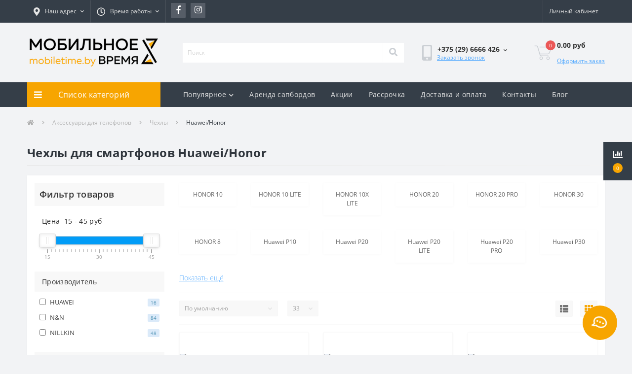

--- FILE ---
content_type: text/html; charset=utf-8
request_url: https://mobiletime.by/aksessuary-telefony/chehly/huawei
body_size: 35188
content:
<!DOCTYPE html>
<!--[if IE]><![endif]-->
<!--[if IE 8 ]><html prefix="og: http://ogp.me/ns# fb: http://ogp.me/ns/fb# business: http://ogp.me/ns/business#"  dir="ltr" lang="ru" class="ie8"><![endif]-->
<!--[if IE 9 ]><html prefix="og: http://ogp.me/ns# fb: http://ogp.me/ns/fb# business: http://ogp.me/ns/business#"  dir="ltr" lang="ru" class="ie9"><![endif]-->
<!--[if (gt IE 9)|!(IE)]><!-->
<html prefix="og: http://ogp.me/ns# fb: http://ogp.me/ns/fb# business: http://ogp.me/ns/business#"  dir="ltr" lang="ru">
<!--<![endif]-->
<head>
<meta charset="UTF-8" />
<meta name="viewport" content="width=device-width, initial-scale=1, user-scalable=0">
<meta http-equiv="X-UA-Compatible" content="IE=edge">
<base href="https://mobiletime.by/" />

                        
            			
<title>Чехлы для смартфонов Huawei/Honor купить в Минске в Беларуси</title>

      
<meta name="description" content="Купить чехол для смартфонов Huawei/Honor от 15.00 руб в Минске + 🎁подарок! ✅Бесплатная доставка по Беларуси в Брест, Витебск, Гомель, Могилев, Гродно, Гомель. ✅Принимаем карты рассрочки. ✅Магазин в ТЦ Немига 3." />
<link href="catalog/view/theme/oct_ultrastore/stylesheet/bootstrap-reboot.min.css" type="text/css" rel="stylesheet" media="screen" />
<link href="catalog/view/theme/oct_ultrastore/stylesheet/bootstrap.min.css" type="text/css" rel="stylesheet" media="screen" />
<link href="catalog/view/theme/oct_ultrastore/stylesheet/fontawesome-free-5.6.1-web/css/all.css" type="text/css" rel="stylesheet" media="screen" />
<link href="catalog/view/theme/oct_ultrastore/stylesheet/owl.carousel.min.css" type="text/css" rel="stylesheet" media="screen" />
<link href="catalog/view/theme/oct_ultrastore/stylesheet/fonts.css" type="text/css" rel="stylesheet" media="screen" />
<link href="catalog/view/theme/oct_ultrastore/stylesheet/main.css" type="text/css" rel="stylesheet" media="screen" />
<link href="catalog/view/theme/oct_ultrastore/stylesheet/responsive.css" type="text/css" rel="stylesheet" media="screen" />
<link href="catalog/view/theme/oct_ultrastore/stylesheet/dynamic_stylesheet.css" type="text/css" rel="stylesheet" media="screen" />
<link href="catalog/view/javascript/ocfilter/nouislider.min.css" type="text/css" rel="stylesheet" media="screen" />
<link href="catalog/view/theme/default/stylesheet/ocfilter/ocfilter.css" type="text/css" rel="stylesheet" media="screen" />
<link href="catalog/view/theme/default/stylesheet/sb/menu/sb-am.css" type="text/css" rel="stylesheet" media="screen" />
<link href="catalog/view/javascript/hpmodel/hpmodel.css" type="text/css" rel="stylesheet" media="screen" />
<script src="catalog/view/theme/oct_ultrastore/js/jquery-3.3.1.min.js"></script>
<script src="catalog/view/theme/oct_ultrastore/js/popper.min.js"></script>
<script src="catalog/view/theme/oct_ultrastore/js/bootstrap.min.js"></script>
<script src="catalog/view/theme/oct_ultrastore/js/main.js"></script>
<script src="catalog/view/theme/oct_ultrastore/js/bootstrap-notify/bootstrap-notify.js"></script>
<script src="catalog/view/theme/oct_ultrastore/js/common.js"></script>
<script src="catalog/view/javascript/ocfilter/nouislider.min.js"></script>
<script src="catalog/view/javascript/ocfilter/ocfilter.js"></script>
<script src="catalog/view/javascript/jquery/sb/menu/easing.js"></script>
<script src="catalog/view/javascript/hpmodel/hpmodel.js"></script>
<link href="https://mobiletime.by/aksessuary-telefony/chehly/huawei" rel="canonical" />
<link href="https://mobiletime.by/image/catalog/logo/favicon.png" rel="icon" />
<!--microdatapro 7.5 open graph start -->
<meta property="og:locale" content="ru-ru">
<meta property="og:rich_attachment" content="true">
<meta property="og:site_name" content="Мобильное время">
<meta property="og:type" content="business.business" />
<meta property="og:title" content="Чехлы для смартфонов Huawei/Honor" />
<meta property="og:description" content="Купить чехол для смартфонов Huawei/Honor от 15.00 руб в Минске + 🎁подарок! ✅Бесплатная доставка по Беларуси в Брест, Витебск, Гомель, Могилев, Гродно, Гомель. ✅Принимаем карты рассрочки. ✅Магазин в ТЦ Немига 3." />
<meta property="og:image" content="https://mobiletime.by/image/catalog/logo/logo.png" />
<meta property="og:image:secure_url" content="https://mobiletime.by/image/catalog/logo/logo.png" />
<meta property="og:image:width" content="1200">
<meta property="og:image:height" content="630">
<meta property="og:url" content="https://mobiletime.by/aksessuary-telefony/chehly/huawei">
<meta property="business:contact_data:street_address" content="ул. Немига 3, 1 этаж, павильоны 3 и 21" />
<meta property="business:contact_data:locality" content="Беларусь" />
<meta property="business:contact_data:postal_code" content="220030" />
<meta property="business:contact_data:country_name" content="г. Минск" />
<meta property="place:location:latitude" content="53.90403650417836" />
<meta property="place:location:longitude" content="27.55241303278728" />
<meta property="business:contact_data:email" content="info@mobiletime.by"/>
<meta property="business:contact_data:phone_number" content="+375 (29) 6666 426"/>
<!--microdatapro 7.5 open graph end -->
  

      
 <style>
.hpm-cat-box { margin: 0 15px; }
#hpmodel { margin: 0 20px; }
.hpm-item { display: inline-block; }

		#oct_banner_plus_0_1 .us-banner-plus-box {background: rgb(53, 62, 72);} /* banner background */
		#oct_banner_plus_0_1 .us-banner-plus-title {color: rgb(222, 222, 222);} /* banner title color */
		#oct_banner_plus_0_1 .us-banner-plus-text {color: rgb(222, 222, 222);} /* banner text color */
		#oct_banner_plus_0_1 .us-banner-plus-btn {color: rgb(255, 255, 255); background: rgb(247, 165, 1);} /* banner button colors */
		#oct_banner_plus_0_1 .us-banner-plus-btn:hover {color: rgb(255, 255, 255); background: rgb(176, 118, 0);} /* banner buttons hover color */
	
		#oct_banner_plus_1_1 .us-banner-plus-box {background: rgb(53, 62, 72);} /* banner background */
		#oct_banner_plus_1_1 .us-banner-plus-title {color: rgb(255, 255, 255);} /* banner title color */
		#oct_banner_plus_1_1 .us-banner-plus-text {color: rgb(222, 222, 222);} /* banner text color */
		#oct_banner_plus_1_1 .us-banner-plus-btn {color: rgb(0, 0, 0); background: rgb(247, 165, 1);} /* banner button colors */
		#oct_banner_plus_1_1 .us-banner-plus-btn:hover {color: rgb(0, 0, 0); background: rgb(233, 156, 0);} /* banner buttons hover color */
	
										.us-module-stickers-sticker-stickers_new {
						color:rgb(255, 255, 255);
						background:rgb(12, 117, 186);
					}
										.us-module-stickers-sticker-stickers_bestseller {
						color:rgb(255, 255, 255);
						background:rgb(247, 165, 1);
					}
										.us-module-stickers-sticker-stickers_popular {
						color:rgb(255, 255, 255);
						background:rgb(238, 202, 53);
					}
										.us-module-stickers-sticker-stickers_special {
						color:rgb(255, 255, 255);
						background:rgb(240, 56, 56);
					}
										.us-module-stickers-sticker-stickers_sold {
						color:rgb(255, 255, 255);
						background:rgb(130, 130, 130);
					}
										.us-module-stickers-sticker-stickers_ends {
						color:rgb(255, 255, 255);
						background:rgb(230, 12, 12);
					}
									</style>
<script data-not_optimize="true">
// WEBP detect by sitecreator (c) 2019 https://sitecreator.ru webp_detect.js ver. 2.1.1
// Code Developer Malyutin R. A. All rights reserved.
(function() {
  if(typeof (window.sitecreator_hasWebP) !== 'object') window.sitecreator_hasWebP = {val: null};

  var usA = navigator.userAgent;
  var s;
  if(usA.match(/windows|android/i) !== null) if((s = usA.match(/(Chrome|Firefox)\/(\d{2,3})\./i)) !== null) {
    // console.log(s);
    var br = s[1].toLowerCase();
    var ver = s[2];
    if((br === "chrome" &&   ver >= 32) || br === "firefox" && ver >= 65) {
      window.sitecreator_hasWebP.val = true; // сработает если еще нет куки
      console.log('webp on start= ok');
    }
  }

  var cookie_hasWebP = document.cookie.match(/\bsitecreator_hasWebP=1\b;?/);
  if(cookie_hasWebP !== null) window.sitecreator_hasWebP.val = true;

  var img = new Image();
  img.onerror = function() {
    document.cookie = "sitecreator_hasWebP=0; path=/";
    window.sitecreator_hasWebP.val = false;
    console.log('webp = bad');
  };
  // работает асинхроннно. в Хроме сработает сразу и до DOMContentLoaded, в FF - в конце (после DOMContentLoaded)
  img.onload = function() {
    if (img.width === 2 && img.height === 1) {
      document.cookie = "sitecreator_hasWebP=1; path=/";
      window.sitecreator_hasWebP.val = true;
      console.log('webp = ok');
    }};
  img.src = "[data-uri]";
})();



function funWebpOrNot2(tag, n) {
  // console.log('funWebpOrNot2, document.readyState= ' + document.readyState);
  // var me = document.currentScript;  // будет null если тег <script> добвлен динамически после document.readyState === complete
  if(typeof n == "undefined" || n === null) return;
  var me = document.getElementById('scwebp' + n);
  if (me === null) return;  // null - если элемент не существует. выходим без отображения картинки

  // перестраховка, т.к. id уже уникальный в каждый отрезок времени
  // на случай динамического создания на стр. <script>. Для одного запроса по http исключено дублирование id, да и js не выполняются параллельно
  if(typeof me.removeAttribute) me.removeAttribute('id');

  if ((typeof (window.sitecreator_hasWebP) === 'undefined' || !window.sitecreator_hasWebP.val)) { // not webp
    tag = tag.replace(/\.webp(['"\s])/g, '$1');
  }

  if(document.readyState === 'loading') {
    document.write(tag);
    // удалим узел чтобы не мешал (чему, где  и когда?) удаление - лишняя операция и перестроение дерева DOM
    //  подстраховка на гипотетический случай 2-го запуска одного и того же блока <script>, что невозможно после удаления его id, который к тому же уникален
    if (typeof me.remove === 'function') me.remove(); // старые браузеры не знают
    me = null; //отправляется к сборщику мусора
  }
  else me.insertAdjacentHTML("afterend", tag);  // метод поддерживается всеми зверями

}

function funWebpOrNot22(v) {
  if(typeof v === 'object') {
    funWebpOrNot2(v[0], v[1]);
  }
}

// на случай если в ускорителе включена оптимизация JS и все скрипты перемещаются в конец страницы
function funWebpOrNot3(tag, n) {
  // console.log('funWebpOrNot2, document.readyState= ' + document.readyState);
  // var me = document.currentScript;  // будет null если тег <script> добвлен динамически после document.readyState === complete
  if(typeof n == "undefined" || n === null) return;
  var me = document.getElementById('scwebp' + n); //
  var ns = document.getElementById('nswebp' + n); // элемент <noscript>
  if (me === null || ns === null) return;  // null - если элемент не существует. выходим без отображения картинки

  // перестраховка, т.к. id уже уникальный в каждый отрезок времени
  // на случай динамического создания на стр. <script>. Для одного запроса по http исключено дублирование id, да и js не выполняются параллельно
  // if(typeof me.removeAttribute) me.removeAttribute('id');

  if ((typeof (window.sitecreator_hasWebP) === 'undefined' || !window.sitecreator_hasWebP.val)) { // not webp
    tag = tag.replace(/\.webp(['"\s])/g, '$1');
  }
  ns.insertAdjacentHTML("afterend", tag);  // метод поддерживается всеми зверями
}

function funWebpOrNot33(v) {
  if(typeof v === 'object') {
    funWebpOrNot2(v[0], v[1]);
  }
}
</script>
</head>
<body>

						<div class="oct-fixed-bar fixed-right">
												<div class="oct-fixed-bar-item oct-fixed-bar-compare">
					<a href="https://mobiletime.by/comparison" class="oct-fixed-bar-link" title="Список сравнения"><i class="fas fa-chart-bar"></i><span id="oct-compare-quantity" class="oct-fixed-bar-quantity">0</span></a>
				</div>
											</div>
						
<div id="us_menu_mobile_box" class="d-lg-none">
	<div class="modal-header">
		<h5 class="modal-title">Меню</h5>
		<button id="us_menu_mobile_close" type="button" class="us-close">
			<span aria-hidden="true" class="us-modal-close-icon us-modal-close-left"></span>
			<span aria-hidden="true" class="us-modal-close-icon us-modal-close-right"></span>
		</button>
	</div>
	<div id="us_menu_mobile_content"></div>
</div>
<nav id="top">
  <div class="container d-flex h-100">
		<div id="us_menu_mobile_button" class="us-menu-mobile d-lg-none h-100">
			<img src="catalog/view/theme/oct_ultrastore/img/burger.svg" class="us-navbar-toggler" alt="" />
		</div>
		<div id="dropdown_menu_info" class="us-top-mobile-item us-top-mobile-item-info d-lg-none dropdown h-100">
			<img src="catalog/view/theme/oct_ultrastore/img/mobile-info.svg" class="us-navbar-info" alt="" />
			<div id="us_info_mobile" class="nav-dropdown-menu">
				<div class="modal-header">
			        <h5 class="modal-title">Информация</h5>
			        <button id="us_info_mobile_close" type="button" class="us-close">
						<span aria-hidden="true" class="us-modal-close-icon us-modal-close-left"></span>
						<span aria-hidden="true" class="us-modal-close-icon us-modal-close-right"></span>
			        </button>
			    </div>
				<div class="nav-dropdown-menu-content">
										<ul class="list-unstyled mobile-information-box">
						<li class="mobile-info-title"><strong>Информация</strong></li>
												<li class="oct-menu-information-li"><a href="https://mobiletime.by/delivery" class="oct-menu-a">Доставка и оплата</a></li>
												<li class="oct-menu-information-li"><a href="https://mobiletime.by/about_us" class="oct-menu-a">О нас</a></li>
												<li class="oct-menu-information-li"><a href="https://mobiletime.by/reviews" class="oct-menu-a">Отзывы о Mobiletime.by</a></li>
											</ul>
										<ul class="list-unstyled mobile-shedule-box">
						<li class="mobile-info-title"><strong>Время работы:</strong></li>
					</ul>
					<ul class="list-unstyled mobile-address-box">
						<li class="mobile-info-title"><strong>Наш адрес:</strong></li>
					</ul>
				</div>
			</div>
		</div>
		<div id="top-left" class="mr-auto d-flex align-items-center">

						<div class="dropdown h-100">
				<a class="btn top-address btn-link dropdown-toggle d-flex align-items-center h-100" href="javascript:;" role="button" id="dropdownMenuAddress" data-toggle="dropdown" aria-haspopup="true" aria-expanded="false"><i class="fas fa-map-marker-alt"></i> <span>Наш адрес</span> <i class="fas fa-chevron-down"></i></a>
				<ul class="dropdown-menu nav-dropdown-menu address-dropdown-menu" aria-labelledby="dropdownMenuAddress">
				    <li class="dropdown-item us-dropdown-item">г. Минск, ул. Немига 3, 1 этаж, павильон 3</li>
				    				    <li class="us-mobile-map-box"><script type="text/javascript" charset="utf-8" async src="https://api-maps.yandex.ru/services/constructor/1.0/js/?um=constructor%3Ac0be99e68f0061ad5f0876611146aaa7e5a833103db7bb8d27e53cb3cb2a1e80&amp;width=100%25&amp;height=400&amp;lang=ru_RU&amp;scroll=true"></script></li>
				    				</ul>
			</div>
									<div class="dropdown h-100">
			  	<a class="btn btn-shedule btn-link dropdown-toggle d-flex align-items-center h-100" href="javascript:;" role="button" id="dropdownMenu1" data-toggle="dropdown" aria-haspopup="true" aria-expanded="false"><i class="far fa-clock"></i> <span>Время работы</span> <i class="fas fa-chevron-down"></i></a>
				<ul class="dropdown-menu nav-dropdown-menu shedule-dropdown-menu" aria-labelledby="dropdownMenu1">
									    <li class="dropdown-item us-dropdown-item">Ежедневно с 10:00 до 21:00 </li>
				    				</ul>
			</div>
			



<div class="dropdown h-100 social-top">
				                        <div class="btn-shedule btn-link us-footer-social-list d-flex list-unstyled p-top">
                        	                            <span class="us-footer-social-item"><a href="https://www.facebook.com/pg/mobiletimeby/posts/" class="us-footer-social-link us-footer-social-link-fa-facebook-f"><i class="fab fa-facebook-f"></i></a></span>
                                                        <span class="us-footer-social-item"><a href="https://www.instagram.com/mobiletime_minsk/" class="us-footer-social-link us-footer-social-link-fa-instagram"><i class="fab fa-instagram"></i></a></span>
                                                    </div>
                    </div>
		</div>
		<div id="top-links" class="nav ml-auto d-flex">
			
			 

			<div class="dropdown" id="us-account-dropdown">
								<a href="javascript:;" onclick="octPopupLogin();" title="Личный кабинет" class="btn btn-user btn-link btn-block h-100" role="button" aria-haspopup="true"><img src="catalog/view/theme/oct_ultrastore/img/user-mobile.svg" class="us-navbar-account" alt="" /><i class="far fa-user"></i> <span class="hidden-xs">Личный кабинет</span></a>
								<ul  class="dropdown-menu nav-dropdown-menu user-dropdown-menu dropdown-menu-right">
		            		            <li class="dropdown-item us-dropdown-item"><a href="https://mobiletime.by/index.php?route=account/simpleregister">Регистрация</a></li>
		            <li class="dropdown-item us-dropdown-item"><a href="https://mobiletime.by/index.php?route=account/login">Авторизация</a></li>
		            				</ul>
	        </div>
	        <div class="dropdown" id="us-account-dropdown">

	        </div>
		</div>
		<a href="https://mobiletime.by/index.php?route=account/wishlist" class="us-mobile-top-btn us-mobile-top-btn-wishlist d-lg-none h-100">
	<span class="us-mobile-top-btn-item"><img src="catalog/view/theme/oct_ultrastore/img/wishlist-mobile.svg" alt="" /></span>
</a>
<a href="https://mobiletime.by/comparison" class="us-mobile-top-btn us-mobile-top-btn-compare d-lg-none h-100">
	<span class="us-mobile-top-btn-item"><img src="catalog/view/theme/oct_ultrastore/img/compare-mobile.svg" alt="" /></span>
</a>
<a href="javascript:;" id="us_cart_mobile" class="us-mobile-top-btn us-mobile-top-btn-cart d-lg-none h-100" onclick="octPopupCart()">
	<span class="us-mobile-top-btn-item"><img src="catalog/view/theme/oct_ultrastore/img/cart-mobile.svg" alt="" /><span id="mobile_cart_index" class="mobile-header-index">0</span></span>
</a>

	</div>
</nav>
<header>
  <div class="container">
    <div class="row align-items-center">
    	<div id="logo" class="col-6 col-lg-3 col-md-3 us-logo-box text-center">
												<a href="https://mobiletime.by/">
						<img src="https://mobiletime.by/image/catalog/logo/logo.png.webp" title="Мобильное время" alt="Мобильное время" class="us-logo-img" />
					</a>
									</div>
		<div class="col-12 col-lg-5 col-md-6 us-search-box"><div id="search" class="input-group header-input-group">
	<input type="text" id="input_search" name="search" value="" placeholder="Поиск" class="input-lg h-100 header-input" />
	<button type="button"  id="oct-search-button" class="btn btn-search header-btn-search h-100"><i class="fa fa-search"></i></button>
	<div id="us_livesearch_close" onclick="clearLiveSearch();"><i class="fas fa-times"></i></div>
	<div id="us_livesearch"></div>
</div>

<script>
function clearLiveSearch() {
	$('#us_livesearch_close').removeClass('visible');
	$('#us_livesearch').removeClass('expanded');
	$('#us_livesearch').html('');
	$('#input_search').val('');
}

$(document).ready(function() {
	let timer, delay = 500;

	$('#input_search').keyup(function() {
	    let _this = $(this);

	    clearTimeout(timer);

	    timer = setTimeout(function() {
	        let value = $('header #search input[name=\'search\']').val();

			if (value.length > 2) {
				let key = encodeURIComponent(value);
				octsearch.search(key, 'desktop');
			}

	    }, delay );
	});
});
</script>
</div>
				<div class="col-6 col-lg-2 col-md-3 us-phone-box d-flex align-items-center">
			<div class="us-phone-img">
				<img src="catalog/view/theme/oct_ultrastore/img/pnone-icon.svg" alt="phone-icon">
			</div>
			<div class="us-phone-content">
								<a class="btn top-phone-btn dropdown-toggle" href="tel:+375296666426" role="button" id="us-phones-dropdown" data-toggle="dropdown" aria-haspopup="true" aria-expanded="false"><span>+375 (29) 6666 426</span> <i class="fas fa-chevron-down"></i></a>
				<ul class="dropdown-menu header-dropdown-menu" aria-labelledby="us-phones-dropdown">
										<li><a href="tel:+375296666426" class="phoneclick"><i class="fas fa-phone-volume"></i> +375 (29) 6666 426</a></li>
										<li><a href="tel:+375336666426" class="phoneclick"><i class="fas fa-phone-volume"></i> +375 (33) 6666 426</a></li>
									</ul>
				
						<a href="javascript:;" class="us-phone-link" onclick="octPopupCallPhone()">Заказать звонок</a>
						
			</div>
		</div>
				<div id="cart" class="col-lg-2 us-cart-box d-flex align-items-center justify-content-end">
		<button type="button" class="us-cart-img" onclick="octPopupCart()">
			<img src="catalog/view/theme/oct_ultrastore/img/cart-icon.svg" alt="cart-icon">
		<span class="header-cart-index">0</span>
	</button>
	<div class="us-cart-content">
		<p class="us-cart-text">
			0.00 руб
		</p>
		<a href="https://mobiletime.by/index.php?route=checkout/simplecheckout" class="us-cart-link">
			Оформить заказ
		</a>
	</div>
</div>
    </div>
  </div>
</header>
<div class="menu-row sticky-top">
	<div class="container">
		<div class="row">
			<div id="oct-menu-box" class="col-lg-3">
	<div  id="oct-ultra-menu-header" class="oct-ultra-menu d-flex align-items-center justify-content-center">
		<span><i class="fas fa-bars"></i> Список категорий</span>
	</div>
	<nav id="oct-menu-dropdown-menu">
		<ul id="oct-menu-ul" class="oct-menu-ul oct-menu-parent-ul list-unstyled">
												<li class="oct-menu-li">
						<div class="d-flex align-items-center justify-content-between">
							<a href="https://mobiletime.by/smartfony" class="oct-menu-a"><span class="oct-menu-item-name 2">Смартфоны</span></a><span class="oct-menu-toggle"><i class="fas fa-chevron-right"></i></span>						</div>
						<div class="oct-menu-child-ul">
							<div class="oct-menu-back"><i class="fas fa-long-arrow-alt-left"></i> Смартфоны</div>
							<ul class="oct-menu-ul list-unstyled">
																<li class="oct-menu-li">
									<div class="d-flex align-items-center justify-content-between">
										<a href="https://mobiletime.by/smartfony/iphone-17"><span class="oct-menu-item-name 3">iPhone 17</span></a>									</div>
																	</li>
																<li class="oct-menu-li">
									<div class="d-flex align-items-center justify-content-between">
										<a href="https://mobiletime.by/smartfony/iphone-17-pro"><span class="oct-menu-item-name 3">iPhone 17 Pro</span></a>									</div>
																	</li>
																<li class="oct-menu-li">
									<div class="d-flex align-items-center justify-content-between">
										<a href="https://mobiletime.by/smartfony/iphone-17-pro-max"><span class="oct-menu-item-name 3">iPhone 17 Pro Max</span></a>									</div>
																	</li>
																<li class="oct-menu-li">
									<div class="d-flex align-items-center justify-content-between">
										<a href="https://mobiletime.by/smartfony/iphone-17-air"><span class="oct-menu-item-name 3">iPhone Air</span></a>									</div>
																	</li>
															</ul>
						</div>
					</li>
																<li class="oct-menu-li">
						<div class="d-flex align-items-center justify-content-between">
							<a href="https://mobiletime.by/sportivnye-tovary" class="oct-menu-a"><span class="oct-menu-item-name 2">Товары для активного отдыха</span></a><span class="oct-menu-toggle"><i class="fas fa-chevron-right"></i></span>						</div>
						<div class="oct-menu-child-ul">
							<div class="oct-menu-back"><i class="fas fa-long-arrow-alt-left"></i> Товары для активного отдыха</div>
							<ul class="oct-menu-ul list-unstyled">
																<li class="oct-menu-li">
									<div class="d-flex align-items-center justify-content-between">
										<a href="https://mobiletime.by/sportivnye-tovary/naduvnye-matrasy"><span class="oct-menu-item-name 3">Надувные матрасы </span></a>									</div>
																	</li>
																<li class="oct-menu-li">
									<div class="d-flex align-items-center justify-content-between">
										<a href="https://mobiletime.by/sportivnye-tovary/sapbordy"><span class="oct-menu-item-name 3">Сапборды (SUP)</span></a><span class="oct-childmenu-toggle"><i class="fas fa-chevron-right"></i></span>									</div>
																		<div class="oct-menu-child-ul oct-menu-third-child-ul">
										<div class="oct-childmenu-back"><i class="fas fa-long-arrow-alt-left"></i> </div>
										<ul class="oct-menu-ul list-unstyled">
																						<li class="oct-menu-li"><a href="https://mobiletime.by/sportivnye-tovary/sapbordy/sup-boards-aqua-marina"><span class="oct-menu-item-name 4">Сапборды Aqua Marina</span></a></li>

											
																						<li class="oct-menu-li"><a href="https://mobiletime.by/sportivnye-tovary/sapbordy/sapbordy-aquaplanet"><span class="oct-menu-item-name 4">Сапборды AquaPlanet</span></a></li>

											
																						<li class="oct-menu-li"><a href="https://mobiletime.by/sportivnye-tovary/sapbordy/sapbordy-body-glove"><span class="oct-menu-item-name 4">Сапборды Body Glove</span></a></li>

											
																						<li class="oct-menu-li"><a href="https://mobiletime.by/sportivnye-tovary/sapbordy/sapbordy-koi"><span class="oct-menu-item-name 4">Сапборды Feath-R-Lite</span></a></li>

											
																						<li class="oct-menu-li"><a href="https://mobiletime.by/sportivnye-tovary/sapbordy/sapbordy-js"><span class="oct-menu-item-name 4">Сапборды GQ</span></a></li>

											
																						<li class="oct-menu-li"><a href="https://mobiletime.by/sportivnye-tovary/sapbordy/sup-boards-hiper"><span class="oct-menu-item-name 4">Сапборды Hiper</span></a></li>

											
																						<li class="oct-menu-li"><a href="https://mobiletime.by/sportivnye-tovary/sapbordy/sapbordy-hype"><span class="oct-menu-item-name 4">Сапборды HYPE</span></a></li>

											
																						<li class="oct-menu-li"><a href="https://mobiletime.by/sportivnye-tovary/sapbordy/sapbordy-rave"><span class="oct-menu-item-name 4">Сапборды Rave</span></a></li>

											
																						<li class="oct-menu-li"><a href="https://mobiletime.by/sportivnye-tovary/sapbordy/sapbordy-walaw"><span class="oct-menu-item-name 4">Сапборды Walaw</span></a></li>

											
																						<li class="oct-menu-li"><a href="https://mobiletime.by/sportivnye-tovary/sapbordy/aksessuary-dlya-sup-board"><span class="oct-menu-item-name 4">Аксессуары</span></a></li>

											
																					</ul>
									</div>
																	</li>
															</ul>
						</div>
					</li>
																<li class="oct-menu-li">
						<div class="d-flex align-items-center justify-content-between">
							<a href="https://mobiletime.by/aksessuary-telefony" class="oct-menu-a"><span class="oct-menu-item-name 2">Аксессуары для телефонов</span></a><span class="oct-menu-toggle"><i class="fas fa-chevron-right"></i></span>						</div>
						<div class="oct-menu-child-ul">
							<div class="oct-menu-back"><i class="fas fa-long-arrow-alt-left"></i> Аксессуары для телефонов</div>
							<ul class="oct-menu-ul list-unstyled">
																<li class="oct-menu-li">
									<div class="d-flex align-items-center justify-content-between">
										<a href="https://mobiletime.by/aksessuary-telefony/chehly"><span class="oct-menu-item-name 3">Чехлы</span></a><span class="oct-childmenu-toggle"><i class="fas fa-chevron-right"></i></span>									</div>
																		<div class="oct-menu-child-ul oct-menu-third-child-ul">
										<div class="oct-childmenu-back"><i class="fas fa-long-arrow-alt-left"></i> </div>
										<ul class="oct-menu-ul list-unstyled">
																						<li class="oct-menu-li"><a href="https://mobiletime.by/aksessuary-telefony/chehly/samsung"><span class="oct-menu-item-name 4">Samsung</span></a></li>

											
																						<li class="oct-menu-li"><a href="https://mobiletime.by/aksessuary-telefony/chehly/iphone"><span class="oct-menu-item-name 4">iPhone</span></a></li>

											
																						<li class="oct-menu-li"><a href="https://mobiletime.by/aksessuary-telefony/chehly/xiaomi"><span class="oct-menu-item-name 4">Xiaomi / Redmi</span></a></li>

											
																						<li class="oct-menu-li"><a href="https://mobiletime.by/aksessuary-telefony/chehly/huawei"><span class="oct-menu-item-name 4">Huawei/Honor</span></a></li>

											
																						<li class="oct-menu-li"><a href="https://mobiletime.by/aksessuary-telefony/chehly/meizu"><span class="oct-menu-item-name 4">Meizu</span></a></li>

											
																						<li class="oct-menu-li"><a href="https://mobiletime.by/aksessuary-telefony/chehly/cs-nokia"><span class="oct-menu-item-name 4">NOKIA</span></a></li>

											
																					</ul>
									</div>
																	</li>
																<li class="oct-menu-li">
									<div class="d-flex align-items-center justify-content-between">
										<a href="https://mobiletime.by/aksessuary-telefony/zashitnye-stekla"><span class="oct-menu-item-name 3">Защитные стекла</span></a><span class="oct-childmenu-toggle"><i class="fas fa-chevron-right"></i></span>									</div>
																		<div class="oct-menu-child-ul oct-menu-third-child-ul">
										<div class="oct-childmenu-back"><i class="fas fa-long-arrow-alt-left"></i> </div>
										<ul class="oct-menu-ul list-unstyled">
																						<li class="oct-menu-li"><a href="https://mobiletime.by/aksessuary-telefony/zashitnye-stekla/glass-apple"><span class="oct-menu-item-name 4">Стекла для Apple</span></a></li>

											
																						<li class="oct-menu-li"><a href="https://mobiletime.by/aksessuary-telefony/zashitnye-stekla/dlya-huawei"><span class="oct-menu-item-name 4">Стекла для Huawei/Honor </span></a></li>

											
																						<li class="oct-menu-li"><a href="https://mobiletime.by/aksessuary-telefony/zashitnye-stekla/glass-samsung"><span class="oct-menu-item-name 4">Стекла для Samsung</span></a></li>

											
																						<li class="oct-menu-li"><a href="https://mobiletime.by/aksessuary-telefony/zashitnye-stekla/glass-xiaomi"><span class="oct-menu-item-name 4">Стекла для Xiaomi</span></a></li>

											
																					</ul>
									</div>
																	</li>
																<li class="oct-menu-li">
									<div class="d-flex align-items-center justify-content-between">
										<a href="https://mobiletime.by/aksessuary-telefony/zashitnye-plenki-dlya-telefonov"><span class="oct-menu-item-name 3">Защитная пленка</span></a>									</div>
																	</li>
																<li class="oct-menu-li">
									<div class="d-flex align-items-center justify-content-between">
										<a href="https://mobiletime.by/aksessuary-telefony/vodonepronicaemye-chehly"><span class="oct-menu-item-name 3">Водонепроницаемые чехлы</span></a>									</div>
																	</li>
																<li class="oct-menu-li">
									<div class="d-flex align-items-center justify-content-between">
										<a href="https://mobiletime.by/aksessuary-telefony/monopody"><span class="oct-menu-item-name 3">Моноподы</span></a>									</div>
																	</li>
															</ul>
						</div>
					</li>
																<li class="oct-menu-li"><a href="https://mobiletime.by/arenda-sap" class="oct-menu-a"><span class="oct-menu-item-name 1">Аренда сапбордов</span></a></li>
																<li class="oct-menu-li">
						<div class="d-flex align-items-center justify-content-between">
							<a href="https://mobiletime.by/gidrogelevye-plenki" class="oct-menu-a"><span class="oct-menu-item-name 2">Гидрогелевые пленки</span></a><span class="oct-menu-toggle"><i class="fas fa-chevron-right"></i></span>						</div>
						<div class="oct-menu-child-ul">
							<div class="oct-menu-back"><i class="fas fa-long-arrow-alt-left"></i> Гидрогелевые пленки</div>
							<ul class="oct-menu-ul list-unstyled">
																<li class="oct-menu-li">
									<div class="d-flex align-items-center justify-content-between">
										<a href="https://mobiletime.by/gidrogelevye-plenki/dlya-planchetov"><span class="oct-menu-item-name 3">Гидрогелевые пленки для планшетов</span></a>									</div>
																	</li>
																<li class="oct-menu-li">
									<div class="d-flex align-items-center justify-content-between">
										<a href="https://mobiletime.by/gidrogelevye-plenki/dlya-smart-chasov"><span class="oct-menu-item-name 3">Гидрогелевые пленки для смарт-часов</span></a>									</div>
																	</li>
															</ul>
						</div>
					</li>
																<li class="oct-menu-li">
						<div class="d-flex align-items-center justify-content-between">
							<a href="https://mobiletime.by/aksessuary-planshety" class="oct-menu-a"><span class="oct-menu-item-name 2">Аксессуары для планшетов</span></a><span class="oct-menu-toggle"><i class="fas fa-chevron-right"></i></span>						</div>
						<div class="oct-menu-child-ul">
							<div class="oct-menu-back"><i class="fas fa-long-arrow-alt-left"></i> Аксессуары для планшетов</div>
							<ul class="oct-menu-ul list-unstyled">
																<li class="oct-menu-li">
									<div class="d-flex align-items-center justify-content-between">
										<a href="https://mobiletime.by/aksessuary-planshety/chehly-tablet"><span class="oct-menu-item-name 3">Чехлы</span></a><span class="oct-childmenu-toggle"><i class="fas fa-chevron-right"></i></span>									</div>
																		<div class="oct-menu-child-ul oct-menu-third-child-ul">
										<div class="oct-childmenu-back"><i class="fas fa-long-arrow-alt-left"></i> </div>
										<ul class="oct-menu-ul list-unstyled">
																						<li class="oct-menu-li"><a href="https://mobiletime.by/aksessuary-planshety/chehly-tablet/apple-ipad"><span class="oct-menu-item-name 4">Apple </span></a></li>

											
																						<li class="oct-menu-li"><a href="https://mobiletime.by/aksessuary-planshety/chehly-tablet/lenovo"><span class="oct-menu-item-name 4">Lenovo</span></a></li>

											
																						<li class="oct-menu-li"><a href="https://mobiletime.by/aksessuary-planshety/chehly-tablet/tab-samsung"><span class="oct-menu-item-name 4">Samsung </span></a></li>

											
																						<li class="oct-menu-li"><a href="https://mobiletime.by/aksessuary-planshety/chehly-tablet/xiaomi-mi-pad"><span class="oct-menu-item-name 4">Xiaomi </span></a></li>

											
																					</ul>
									</div>
																	</li>
																<li class="oct-menu-li">
									<div class="d-flex align-items-center justify-content-between">
										<a href="https://mobiletime.by/aksessuary-planshety/stekla"><span class="oct-menu-item-name 3">Защитное стекло</span></a><span class="oct-childmenu-toggle"><i class="fas fa-chevron-right"></i></span>									</div>
																		<div class="oct-menu-child-ul oct-menu-third-child-ul">
										<div class="oct-childmenu-back"><i class="fas fa-long-arrow-alt-left"></i> </div>
										<ul class="oct-menu-ul list-unstyled">
																						<li class="oct-menu-li"><a href="https://mobiletime.by/aksessuary-planshety/stekla/samsung-tab"><span class="oct-menu-item-name 4">Для Samsung</span></a></li>

											
																					</ul>
									</div>
																	</li>
															</ul>
						</div>
					</li>
																<li class="oct-menu-li">
						<div class="d-flex align-items-center justify-content-between">
							<a href="https://mobiletime.by/avto-aksessuary" class="oct-menu-a"><span class="oct-menu-item-name 2">Для авто</span></a><span class="oct-menu-toggle"><i class="fas fa-chevron-right"></i></span>						</div>
						<div class="oct-menu-child-ul">
							<div class="oct-menu-back"><i class="fas fa-long-arrow-alt-left"></i> Для авто</div>
							<ul class="oct-menu-ul list-unstyled">
																<li class="oct-menu-li">
									<div class="d-flex align-items-center justify-content-between">
										<a href="https://mobiletime.by/avto-aksessuary/fm-m"><span class="oct-menu-item-name 3">FM-трансмиттеры</span></a>									</div>
																	</li>
																<li class="oct-menu-li">
									<div class="d-flex align-items-center justify-content-between">
										<a href="https://mobiletime.by/avto-aksessuary/avtomobilnye-derzhateli"><span class="oct-menu-item-name 3">Автомобильные держатели</span></a><span class="oct-childmenu-toggle"><i class="fas fa-chevron-right"></i></span>									</div>
																		<div class="oct-menu-child-ul oct-menu-third-child-ul">
										<div class="oct-childmenu-back"><i class="fas fa-long-arrow-alt-left"></i> </div>
										<ul class="oct-menu-ul list-unstyled">
																						<li class="oct-menu-li"><a href="https://mobiletime.by/avto-aksessuary/avtomobilnye-derzhateli/dlya-planshetov"><span class="oct-menu-item-name 4">Для планшетов</span></a></li>

											
																						<li class="oct-menu-li"><a href="https://mobiletime.by/avto-aksessuary/avtomobilnye-derzhateli/dlya-telefonov"><span class="oct-menu-item-name 4">Для телефонов	</span></a></li>

											
																					</ul>
									</div>
																	</li>
																<li class="oct-menu-li">
									<div class="d-flex align-items-center justify-content-between">
										<a href="https://mobiletime.by/avto-aksessuary/avtomobilnye-zaryadnye-ustrojstva"><span class="oct-menu-item-name 3">Автомобильные з/у </span></a>									</div>
																	</li>
															</ul>
						</div>
					</li>
																<li class="oct-menu-li">
						<div class="d-flex align-items-center justify-content-between">
							<a href="https://mobiletime.by/kabeli-adaptery" class="oct-menu-a"><span class="oct-menu-item-name 2">Кабели и адаптеры</span></a><span class="oct-menu-toggle"><i class="fas fa-chevron-right"></i></span>						</div>
						<div class="oct-menu-child-ul">
							<div class="oct-menu-back"><i class="fas fa-long-arrow-alt-left"></i> Кабели и адаптеры</div>
							<ul class="oct-menu-ul list-unstyled">
																<li class="oct-menu-li">
									<div class="d-flex align-items-center justify-content-between">
										<a href="https://mobiletime.by/kabeli-adaptery/30-pin"><span class="oct-menu-item-name 3">30 pin</span></a>									</div>
																	</li>
																<li class="oct-menu-li">
									<div class="d-flex align-items-center justify-content-between">
										<a href="https://mobiletime.by/kabeli-adaptery/hdmi"><span class="oct-menu-item-name 3">HDMI</span></a>									</div>
																	</li>
																<li class="oct-menu-li">
									<div class="d-flex align-items-center justify-content-between">
										<a href="https://mobiletime.by/kabeli-adaptery/micro-usb"><span class="oct-menu-item-name 3">Micro USB</span></a>									</div>
																	</li>
																<li class="oct-menu-li">
									<div class="d-flex align-items-center justify-content-between">
										<a href="https://mobiletime.by/kabeli-adaptery/usb-lightning"><span class="oct-menu-item-name 3">USB - Lightning</span></a>									</div>
																	</li>
																<li class="oct-menu-li">
									<div class="d-flex align-items-center justify-content-between">
										<a href="https://mobiletime.by/kabeli-adaptery/usb-type-c"><span class="oct-menu-item-name 3">USB Type-C</span></a>									</div>
																	</li>
																<li class="oct-menu-li">
									<div class="d-flex align-items-center justify-content-between">
										<a href="https://mobiletime.by/kabeli-adaptery/audio-kabelya"><span class="oct-menu-item-name 3">Аудио кабели </span></a>									</div>
																	</li>
																<li class="oct-menu-li">
									<div class="d-flex align-items-center justify-content-between">
										<a href="https://mobiletime.by/kabeli-adaptery/kabeli-dlya-mi-band"><span class="oct-menu-item-name 3">Кабели для Mi Band</span></a>									</div>
																	</li>
																<li class="oct-menu-li">
									<div class="d-flex align-items-center justify-content-between">
										<a href="https://mobiletime.by/kabeli-adaptery/fiksator-dlya-kabelya"><span class="oct-menu-item-name 3">Фиксатор для кабеля </span></a>									</div>
																	</li>
															</ul>
						</div>
					</li>
																<li class="oct-menu-li">
						<div class="d-flex align-items-center justify-content-between">
							<a href="https://mobiletime.by/sound" class="oct-menu-a"><span class="oct-menu-item-name 2">Аудиотехника</span></a><span class="oct-menu-toggle"><i class="fas fa-chevron-right"></i></span>						</div>
						<div class="oct-menu-child-ul">
							<div class="oct-menu-back"><i class="fas fa-long-arrow-alt-left"></i> Аудиотехника</div>
							<ul class="oct-menu-ul list-unstyled">
																<li class="oct-menu-li">
									<div class="d-flex align-items-center justify-content-between">
										<a href="https://mobiletime.by/sound/blyutuz-garnitura"><span class="oct-menu-item-name 3">Bluetooth-гарнитуры</span></a>									</div>
																	</li>
																<li class="oct-menu-li">
									<div class="d-flex align-items-center justify-content-between">
										<a href="https://mobiletime.by/sound/naushniki"><span class="oct-menu-item-name 3">Наушники</span></a><span class="oct-childmenu-toggle"><i class="fas fa-chevron-right"></i></span>									</div>
																		<div class="oct-menu-child-ul oct-menu-third-child-ul">
										<div class="oct-childmenu-back"><i class="fas fa-long-arrow-alt-left"></i> </div>
										<ul class="oct-menu-ul list-unstyled">
																						<li class="oct-menu-li"><a href="https://mobiletime.by/sound/naushniki/besprovodnye"><span class="oct-menu-item-name 4">Беспроводные</span></a></li>

											
																						<li class="oct-menu-li"><a href="https://mobiletime.by/sound/naushniki/provodnye"><span class="oct-menu-item-name 4">Проводные</span></a></li>

											
																					</ul>
									</div>
																	</li>
																<li class="oct-menu-li">
									<div class="d-flex align-items-center justify-content-between">
										<a href="https://mobiletime.by/sound/portativnye-kolonki"><span class="oct-menu-item-name 3">Портативные колонки</span></a>									</div>
																	</li>
															</ul>
						</div>
					</li>
																<li class="oct-menu-li">
						<div class="d-flex align-items-center justify-content-between">
							<a href="https://mobiletime.by/zaryadnye-ustrojstva" class="oct-menu-a"><span class="oct-menu-item-name 2">Зарядные устройства</span></a><span class="oct-menu-toggle"><i class="fas fa-chevron-right"></i></span>						</div>
						<div class="oct-menu-child-ul">
							<div class="oct-menu-back"><i class="fas fa-long-arrow-alt-left"></i> Зарядные устройства</div>
							<ul class="oct-menu-ul list-unstyled">
																<li class="oct-menu-li">
									<div class="d-flex align-items-center justify-content-between">
										<a href="https://mobiletime.by/zaryadnye-ustrojstva/besprovodnoe"><span class="oct-menu-item-name 3">Беспроводные</span></a>									</div>
																	</li>
																<li class="oct-menu-li">
									<div class="d-flex align-items-center justify-content-between">
										<a href="https://mobiletime.by/zaryadnye-ustrojstva/portativ"><span class="oct-menu-item-name 3">Портативные</span></a>									</div>
																	</li>
																<li class="oct-menu-li">
									<div class="d-flex align-items-center justify-content-between">
										<a href="https://mobiletime.by/zaryadnye-ustrojstva/setevye"><span class="oct-menu-item-name 3">Сетевые зарядные устройства</span></a><span class="oct-childmenu-toggle"><i class="fas fa-chevron-right"></i></span>									</div>
																		<div class="oct-menu-child-ul oct-menu-third-child-ul">
										<div class="oct-childmenu-back"><i class="fas fa-long-arrow-alt-left"></i> </div>
										<ul class="oct-menu-ul list-unstyled">
																						<li class="oct-menu-li"><a href="https://mobiletime.by/zaryadnye-ustrojstva/setevye/baseus"><span class="oct-menu-item-name 4">Baseus</span></a></li>

											
																						<li class="oct-menu-li"><a href="https://mobiletime.by/zaryadnye-ustrojstva/setevye/szy-borofone"><span class="oct-menu-item-name 4">BOROFONE</span></a></li>

											
																						<li class="oct-menu-li"><a href="https://mobiletime.by/zaryadnye-ustrojstva/setevye/momax"><span class="oct-menu-item-name 4">MOMAX</span></a></li>

											
																						<li class="oct-menu-li"><a href="https://mobiletime.by/zaryadnye-ustrojstva/setevye/szy-remax"><span class="oct-menu-item-name 4">REMAX</span></a></li>

											
																						<li class="oct-menu-li"><a href="https://mobiletime.by/zaryadnye-ustrojstva/setevye/rock"><span class="oct-menu-item-name 4">Rock</span></a></li>

											
																						<li class="oct-menu-li"><a href="https://mobiletime.by/zaryadnye-ustrojstva/setevye/szy-samsung"><span class="oct-menu-item-name 4">Samsung </span></a></li>

											
																					</ul>
									</div>
																	</li>
																<li class="oct-menu-li">
									<div class="d-flex align-items-center justify-content-between">
										<a href="https://mobiletime.by/zaryadnye-ustrojstva/sz-avtomobilnye-zaryadnye-ustrojstva"><span class="oct-menu-item-name 3">Автомобильные зарядки</span></a><span class="oct-childmenu-toggle"><i class="fas fa-chevron-right"></i></span>									</div>
																		<div class="oct-menu-child-ul oct-menu-third-child-ul">
										<div class="oct-childmenu-back"><i class="fas fa-long-arrow-alt-left"></i> </div>
										<ul class="oct-menu-ul list-unstyled">
																						<li class="oct-menu-li"><a href="https://mobiletime.by/zaryadnye-ustrojstva/sz-avtomobilnye-zaryadnye-ustrojstva/azy-baseus"><span class="oct-menu-item-name 4">baseus </span></a></li>

											
																						<li class="oct-menu-li"><a href="https://mobiletime.by/zaryadnye-ustrojstva/sz-avtomobilnye-zaryadnye-ustrojstva/azy-hoco"><span class="oct-menu-item-name 4">Hoco</span></a></li>

											
																						<li class="oct-menu-li"><a href="https://mobiletime.by/zaryadnye-ustrojstva/sz-avtomobilnye-zaryadnye-ustrojstva/azy-remax"><span class="oct-menu-item-name 4">Remax</span></a></li>

											
																						<li class="oct-menu-li"><a href="https://mobiletime.by/zaryadnye-ustrojstva/sz-avtomobilnye-zaryadnye-ustrojstva/azy-rock"><span class="oct-menu-item-name 4">Rock</span></a></li>

											
																						<li class="oct-menu-li"><a href="https://mobiletime.by/zaryadnye-ustrojstva/sz-avtomobilnye-zaryadnye-ustrojstva/azy-usams"><span class="oct-menu-item-name 4">Usams</span></a></li>

											
																						<li class="oct-menu-li"><a href="https://mobiletime.by/zaryadnye-ustrojstva/sz-avtomobilnye-zaryadnye-ustrojstva/azy-xiaomi"><span class="oct-menu-item-name 4">Xiaomi </span></a></li>

											
																					</ul>
									</div>
																	</li>
															</ul>
						</div>
					</li>
																<li class="oct-menu-li">
						<div class="d-flex align-items-center justify-content-between">
							<a href="https://mobiletime.by/akkumulyatory" class="oct-menu-a"><span class="oct-menu-item-name 2">Аккумуляторы</span></a><span class="oct-menu-toggle"><i class="fas fa-chevron-right"></i></span>						</div>
						<div class="oct-menu-child-ul">
							<div class="oct-menu-back"><i class="fas fa-long-arrow-alt-left"></i> Аккумуляторы</div>
							<ul class="oct-menu-ul list-unstyled">
																<li class="oct-menu-li">
									<div class="d-flex align-items-center justify-content-between">
										<a href="https://mobiletime.by/akkumulyatory/vneshnie"><span class="oct-menu-item-name 3">Внешние аккумуляторы (Power-bank)</span></a><span class="oct-childmenu-toggle"><i class="fas fa-chevron-right"></i></span>									</div>
																		<div class="oct-menu-child-ul oct-menu-third-child-ul">
										<div class="oct-childmenu-back"><i class="fas fa-long-arrow-alt-left"></i> </div>
										<ul class="oct-menu-ul list-unstyled">
																						<li class="oct-menu-li"><a href="https://mobiletime.by/akkumulyatory/vneshnie/anker"><span class="oct-menu-item-name 4">Anker</span></a></li>

											
																						<li class="oct-menu-li"><a href="https://mobiletime.by/akkumulyatory/vneshnie/power-bank-baseus"><span class="oct-menu-item-name 4">Baseus</span></a></li>

											
																						<li class="oct-menu-li"><a href="https://mobiletime.by/akkumulyatory/vneshnie/borofone-pb"><span class="oct-menu-item-name 4">Borofone</span></a></li>

											
																						<li class="oct-menu-li"><a href="https://mobiletime.by/akkumulyatory/vneshnie/power-bank-hoco"><span class="oct-menu-item-name 4">Hoco</span></a></li>

											
																						<li class="oct-menu-li"><a href="https://mobiletime.by/akkumulyatory/vneshnie/pb-honeycomb"><span class="oct-menu-item-name 4">Honeycomb</span></a></li>

											
																						<li class="oct-menu-li"><a href="https://mobiletime.by/akkumulyatory/vneshnie/jooyroom"><span class="oct-menu-item-name 4">Joyroom</span></a></li>

											
																						<li class="oct-menu-li"><a href="https://mobiletime.by/akkumulyatory/vneshnie/power-bank-n-n"><span class="oct-menu-item-name 4">N&amp;N</span></a></li>

											
																						<li class="oct-menu-li"><a href="https://mobiletime.by/akkumulyatory/vneshnie/power-bank-remax"><span class="oct-menu-item-name 4">Remax</span></a></li>

											
																						<li class="oct-menu-li"><a href="https://mobiletime.by/akkumulyatory/vneshnie/power-bank-rock"><span class="oct-menu-item-name 4">Rock</span></a></li>

											
																						<li class="oct-menu-li"><a href="https://mobiletime.by/akkumulyatory/vneshnie/usams"><span class="oct-menu-item-name 4">Usams</span></a></li>

											
																						<li class="oct-menu-li"><a href="https://mobiletime.by/akkumulyatory/vneshnie/power-bank-wk-design-bonen"><span class="oct-menu-item-name 4">WK Design Bonen</span></a></li>

											
																						<li class="oct-menu-li"><a href="https://mobiletime.by/akkumulyatory/vneshnie/power-bank-xiaomi"><span class="oct-menu-item-name 4">Xiaomi</span></a></li>

											
																						<li class="oct-menu-li"><a href="https://mobiletime.by/akkumulyatory/vneshnie/power-bank-zmi"><span class="oct-menu-item-name 4">ZMI</span></a></li>

											
																					</ul>
									</div>
																	</li>
																<li class="oct-menu-li">
									<div class="d-flex align-items-center justify-content-between">
										<a href="https://mobiletime.by/akkumulyatory/batarejki"><span class="oct-menu-item-name 3">Батарейки / Элементы питания</span></a>									</div>
																	</li>
															</ul>
						</div>
					</li>
																<li class="oct-menu-li">
						<div class="d-flex align-items-center justify-content-between">
							<a href="https://mobiletime.by/kolcevye-led-lampy" class="oct-menu-a"><span class="oct-menu-item-name 2">Для фото/видео съемки</span></a><span class="oct-menu-toggle"><i class="fas fa-chevron-right"></i></span>						</div>
						<div class="oct-menu-child-ul">
							<div class="oct-menu-back"><i class="fas fa-long-arrow-alt-left"></i> Для фото/видео съемки</div>
							<ul class="oct-menu-ul list-unstyled">
																<li class="oct-menu-li">
									<div class="d-flex align-items-center justify-content-between">
										<a href="https://mobiletime.by/kolcevye-led-lampy/kolcevye-led-lamp"><span class="oct-menu-item-name 3">Кольцевые LED лампы</span></a>									</div>
																	</li>
																<li class="oct-menu-li">
									<div class="d-flex align-items-center justify-content-between">
										<a href="https://mobiletime.by/kolcevye-led-lampy/monopody-sf"><span class="oct-menu-item-name 3">Моноподы</span></a>									</div>
																	</li>
																<li class="oct-menu-li">
									<div class="d-flex align-items-center justify-content-between">
										<a href="https://mobiletime.by/kolcevye-led-lampy/dopolnitelnoe-oborudovanie"><span class="oct-menu-item-name 3">Сопутствующие товары</span></a>									</div>
																	</li>
															</ul>
						</div>
					</li>
																<li class="oct-menu-li">
						<div class="d-flex align-items-center justify-content-between">
							<a href="https://mobiletime.by/fitnes-braslety-i-umnye-chasy" class="oct-menu-a"><span class="oct-menu-item-name 2">Фитнес-браслеты и умные часы</span></a><span class="oct-menu-toggle"><i class="fas fa-chevron-right"></i></span>						</div>
						<div class="oct-menu-child-ul">
							<div class="oct-menu-back"><i class="fas fa-long-arrow-alt-left"></i> Фитнес-браслеты и умные часы</div>
							<ul class="oct-menu-ul list-unstyled">
																<li class="oct-menu-li">
									<div class="d-flex align-items-center justify-content-between">
										<a href="https://mobiletime.by/fitnes-braslety-i-umnye-chasy/amazfit"><span class="oct-menu-item-name 3">Amazfit</span></a>									</div>
																	</li>
																<li class="oct-menu-li">
									<div class="d-flex align-items-center justify-content-between">
										<a href="https://mobiletime.by/fitnes-braslety-i-umnye-chasy/huawei-honor"><span class="oct-menu-item-name 3">Huawei Honor</span></a>									</div>
																	</li>
																<li class="oct-menu-li">
									<div class="d-flex align-items-center justify-content-between">
										<a href="https://mobiletime.by/fitnes-braslety-i-umnye-chasy/xiao-mi"><span class="oct-menu-item-name 3">Xiaomi</span></a>									</div>
																	</li>
																<li class="oct-menu-li">
									<div class="d-flex align-items-center justify-content-between">
										<a href="https://mobiletime.by/fitnes-braslety-i-umnye-chasy/aksessuary-dlya-apple-watch"><span class="oct-menu-item-name 3">Аксессуары для Apple Watch </span></a><span class="oct-childmenu-toggle"><i class="fas fa-chevron-right"></i></span>									</div>
																		<div class="oct-menu-child-ul oct-menu-third-child-ul">
										<div class="oct-childmenu-back"><i class="fas fa-long-arrow-alt-left"></i> </div>
										<ul class="oct-menu-ul list-unstyled">
																						<li class="oct-menu-li"><a href="https://mobiletime.by/fitnes-braslety-i-umnye-chasy/aksessuary-dlya-apple-watch/remeshki"><span class="oct-menu-item-name 4">Ремешки </span></a></li>

											
																					</ul>
									</div>
																	</li>
															</ul>
						</div>
					</li>
																<li class="oct-menu-li">
						<div class="d-flex align-items-center justify-content-between">
							<a href="https://mobiletime.by/kompyuternaya-periferiya" class="oct-menu-a"><span class="oct-menu-item-name 2">Компьютерная периферия</span></a><span class="oct-menu-toggle"><i class="fas fa-chevron-right"></i></span>						</div>
						<div class="oct-menu-child-ul">
							<div class="oct-menu-back"><i class="fas fa-long-arrow-alt-left"></i> Компьютерная периферия</div>
							<ul class="oct-menu-ul list-unstyled">
																<li class="oct-menu-li">
									<div class="d-flex align-items-center justify-content-between">
										<a href="https://mobiletime.by/kompyuternaya-periferiya/usb-haby"><span class="oct-menu-item-name 3">USB хабы</span></a><span class="oct-childmenu-toggle"><i class="fas fa-chevron-right"></i></span>									</div>
																		<div class="oct-menu-child-ul oct-menu-third-child-ul">
										<div class="oct-childmenu-back"><i class="fas fa-long-arrow-alt-left"></i> </div>
										<ul class="oct-menu-ul list-unstyled">
																						<li class="oct-menu-li"><a href="https://mobiletime.by/kompyuternaya-periferiya/usb-haby/hub-baseus"><span class="oct-menu-item-name 4">Baseus</span></a></li>

											
																						<li class="oct-menu-li"><a href="https://mobiletime.by/kompyuternaya-periferiya/usb-haby/hub-momax"><span class="oct-menu-item-name 4">MOMAX</span></a></li>

											
																						<li class="oct-menu-li"><a href="https://mobiletime.by/kompyuternaya-periferiya/usb-haby/hub-satechi"><span class="oct-menu-item-name 4">Satechi</span></a></li>

											
																					</ul>
									</div>
																	</li>
																<li class="oct-menu-li">
									<div class="d-flex align-items-center justify-content-between">
										<a href="https://mobiletime.by/kompyuternaya-periferiya/karty-pamyati"><span class="oct-menu-item-name 3">Карты памяти</span></a>									</div>
																	</li>
																<li class="oct-menu-li">
									<div class="d-flex align-items-center justify-content-between">
										<a href="https://mobiletime.by/kompyuternaya-periferiya/klaviatury"><span class="oct-menu-item-name 3">Клавиатуры</span></a>									</div>
																	</li>
																<li class="oct-menu-li">
									<div class="d-flex align-items-center justify-content-between">
										<a href="https://mobiletime.by/kompyuternaya-periferiya/usb-fleshki"><span class="oct-menu-item-name 3">USB флэшки</span></a>									</div>
																	</li>
																<li class="oct-menu-li">
									<div class="d-flex align-items-center justify-content-between">
										<a href="https://mobiletime.by/kompyuternaya-periferiya/myshi-kompyuternye"><span class="oct-menu-item-name 3">Мыши компьютерные</span></a>									</div>
																	</li>
																<li class="oct-menu-li">
									<div class="d-flex align-items-center justify-content-between">
										<a href="https://mobiletime.by/kompyuternaya-periferiya/podstavki-pod-noutbuk"><span class="oct-menu-item-name 3">Подставки для ноутбуков </span></a>									</div>
																	</li>
																<li class="oct-menu-li">
									<div class="d-flex align-items-center justify-content-between">
										<a href="https://mobiletime.by/kompyuternaya-periferiya/sumki-dlya-noutbukov"><span class="oct-menu-item-name 3">Сумки и чехлы для ноутбуков</span></a><span class="oct-childmenu-toggle"><i class="fas fa-chevron-right"></i></span>									</div>
																		<div class="oct-menu-child-ul oct-menu-third-child-ul">
										<div class="oct-childmenu-back"><i class="fas fa-long-arrow-alt-left"></i> </div>
										<ul class="oct-menu-ul list-unstyled">
																						<li class="oct-menu-li"><a href="https://mobiletime.by/kompyuternaya-periferiya/sumki-dlya-noutbukov/sumki"><span class="oct-menu-item-name 4">Сумки </span></a></li>

											
																						<li class="oct-menu-li"><a href="https://mobiletime.by/kompyuternaya-periferiya/sumki-dlya-noutbukov/macbook-chehly"><span class="oct-menu-item-name 4">Чехлы</span></a></li>

											
																					</ul>
									</div>
																	</li>
																<li class="oct-menu-li">
									<div class="d-flex align-items-center justify-content-between">
										<a href="https://mobiletime.by/kompyuternaya-periferiya/chistyashie-sredstva-dlya-elektroniki"><span class="oct-menu-item-name 3">Чистящие средства для электроники </span></a>									</div>
																	</li>
															</ul>
						</div>
					</li>
																<li class="oct-menu-li">
						<div class="d-flex align-items-center justify-content-between">
							<a href="https://mobiletime.by/bytovaya-tehnika" class="oct-menu-a"><span class="oct-menu-item-name 2">Бытовая техника</span></a><span class="oct-menu-toggle"><i class="fas fa-chevron-right"></i></span>						</div>
						<div class="oct-menu-child-ul">
							<div class="oct-menu-back"><i class="fas fa-long-arrow-alt-left"></i> Бытовая техника</div>
							<ul class="oct-menu-ul list-unstyled">
																<li class="oct-menu-li">
									<div class="d-flex align-items-center justify-content-between">
										<a href="https://mobiletime.by/bytovaya-tehnika/pylesosy"><span class="oct-menu-item-name 3">Пылесосы</span></a><span class="oct-childmenu-toggle"><i class="fas fa-chevron-right"></i></span>									</div>
																		<div class="oct-menu-child-ul oct-menu-third-child-ul">
										<div class="oct-childmenu-back"><i class="fas fa-long-arrow-alt-left"></i> </div>
										<ul class="oct-menu-ul list-unstyled">
																						<li class="oct-menu-li"><a href="https://mobiletime.by/bytovaya-tehnika/pylesosy/vertikalnye-ruchnye"><span class="oct-menu-item-name 4">Вертикальные (ручные)</span></a></li>

											
																						<li class="oct-menu-li"><a href="https://mobiletime.by/bytovaya-tehnika/pylesosy/roboty"><span class="oct-menu-item-name 4">Роботы-пылесосы</span></a></li>

											
																					</ul>
									</div>
																	</li>
															</ul>
						</div>
					</li>
									</ul>
	</nav>
</div>

<div id="oct-megamenu-box" class="col-lg-9">
	<nav id="oct-megamenu" class="navbar">
		<ul class="nav navbar-nav flex-row">
			 
				 
				<!-- Category -->
								<!-- Category Wide -->
				 
				<li class="oct-mm-link">
					<a href="javascript:void(0);" >Популярное<i class="fas fa-chevron-down"></i></a>
					<div class="oct-mm-dropdown oct-mm-full-width">
						<div class="row">
							<div class="col-lg-12">
								 
								<div class="row">
									 
										 
										<div class="oct-mm-hassubchild col-lg-2 d-flex flex-column">
											<a class="oct-mm-parent-link d-flex flex-column" href="https://mobiletime.by/aksessuary-telefony/chehly">
											 
											<img src="https://mobiletime.by/image/cache/catalog/Products/chekhly/apple/HOCO%20CRYSTAL%20series%20iPhone%206%20blue/HOCO%20CRYSTAL%20series%20iPhone%206%20blue%20%282%29-100x100.jpg.webp" alt="Чехлы" title="Чехлы" class="oct-mm-parent-img oct-mm-parent-img-full-width" />
											 
											<span class="oct-mm-parent-title">Чехлы для телефонов</span>
											</a>
																						<ul class="oct-mm-child list-unstyled">
												 
												 

												

												 
												<li><a href="https://mobiletime.by/aksessuary-telefony/chehly/samsung" >Чехлы для смартфонов Samsung</a></li>
												 
												 

												

												 
												<li><a href="https://mobiletime.by/aksessuary-telefony/chehly/iphone" >Чехлы для Apple iPhone</a></li>
												 
												<li><i class="fas fa-long-arrow-alt-right"></i> <a class="oct-mm-see-all" href="https://mobiletime.by/aksessuary-telefony/chehly" >Смотреть все</a></li>
												 
												 
											</ul>
																					</div>
										 
										<div class="oct-mm-hassubchild col-lg-2 d-flex flex-column">
											<a class="oct-mm-parent-link d-flex flex-column" href="https://mobiletime.by/akkumulyatory/vneshnie">
											 
											<img src="https://mobiletime.by/image/cache/catalog/baner-category/power-bank-100x100.jpg.webp" alt="Внешние аккумуляторы (Power-bank)" title="Внешние аккумуляторы (Power-bank)" class="oct-mm-parent-img oct-mm-parent-img-full-width" />
											 
											<span class="oct-mm-parent-title">Внешние аккумуляторы (Power-bank)</span>
											</a>
																						<ul class="oct-mm-child list-unstyled">
												 
												 

												

												 
												<li><a href="https://mobiletime.by/akkumulyatory/vneshnie/anker" >Внешние аккумуляторы Power Bank Anker</a></li>
												 
												 

												

												 
												<li><a href="https://mobiletime.by/akkumulyatory/vneshnie/power-bank-baseus" >Внешние аккумуляторы Power Bank Baseus</a></li>
												 
												<li><i class="fas fa-long-arrow-alt-right"></i> <a class="oct-mm-see-all" href="https://mobiletime.by/akkumulyatory/vneshnie" >Смотреть все</a></li>
												 
												 
											</ul>
																					</div>
										 
										<div class="oct-mm-hassubchild col-lg-2 d-flex flex-column">
											<a class="oct-mm-parent-link d-flex flex-column" href="https://mobiletime.by/sportivnye-tovary/sapbordy">
											 
											<img src="https://mobiletime.by/image/cache/catalog/Products/supboard/js/js-board-sup-doska-305%20%281%29-100x100.jpg.webp" alt="Сапборды (SUP)" title="Сапборды (SUP)" class="oct-mm-parent-img oct-mm-parent-img-full-width" />
											 
											<span class="oct-mm-parent-title">Сапборды (SUP доски)</span>
											</a>
																						<ul class="oct-mm-child list-unstyled">
												 
												 

												

												 
												<li><a href="https://mobiletime.by/sportivnye-tovary/sapbordy/sup-boards-aqua-marina" >Сапборды Aqua Marina</a></li>
												 
												 

												

												 
												<li><a href="https://mobiletime.by/sportivnye-tovary/sapbordy/sapbordy-aquaplanet" ></a></li>
												 
												<li><i class="fas fa-long-arrow-alt-right"></i> <a class="oct-mm-see-all" href="https://mobiletime.by/sportivnye-tovary/sapbordy" >Смотреть все</a></li>
												 
												 
											</ul>
																					</div>
										 
										<div class="oct-mm-hassubchild col-lg-2 d-flex flex-column">
											<a class="oct-mm-parent-link d-flex flex-column" href="https://mobiletime.by/kolcevye-led-lampy">
											 
											<img src="https://mobiletime.by/image/cache/catalog/baner-category/bloger-100x100.jpg.webp" alt="Для фото/видео съемки" title="Для фото/видео съемки" class="oct-mm-parent-img oct-mm-parent-img-full-width" />
											 
											<span class="oct-mm-parent-title">Аксессуары для фото-видео съемки</span>
											</a>
																						<ul class="oct-mm-child list-unstyled">
												 
												 

												

												 
												<li><a href="https://mobiletime.by/kolcevye-led-lampy/kolcevye-led-lamp" >Кольцевые LED лампы</a></li>
												 
												 

												

												 
												<li><a href="https://mobiletime.by/kolcevye-led-lampy/monopody-sf" >Моноподы для селфи </a></li>
												 
												<li><i class="fas fa-long-arrow-alt-right"></i> <a class="oct-mm-see-all" href="https://mobiletime.by/kolcevye-led-lampy" >Смотреть все</a></li>
												 
												 
											</ul>
																					</div>
										 
										<div class="oct-mm-hassubchild col-lg-2 d-flex flex-column">
											<a class="oct-mm-parent-link d-flex flex-column" href="https://mobiletime.by/gidrogelevye-plenki">
											 
											<img src="https://mobiletime.by/image/cache/catalog/image-category/Icon-gidrogelevye-plenki-100x100.png.webp" alt="Гидрогелевые пленки" title="Гидрогелевые пленки" class="oct-mm-parent-img oct-mm-parent-img-full-width" />
											 
											<span class="oct-mm-parent-title">Гидрогелевые защитные пленки</span>
											</a>
																						<ul class="oct-mm-child list-unstyled">
												 
												 

												

												 
												<li><a href="https://mobiletime.by/gidrogelevye-plenki/dlya-planchetov" >Гидрогелевые пленки для планшетов</a></li>
												 
												 

												

												 
												<li><a href="https://mobiletime.by/gidrogelevye-plenki/dlya-smart-chasov" >Гидрогелевые пленки для смарт-часов</a></li>
												 
												<li><i class="fas fa-long-arrow-alt-right"></i> <a class="oct-mm-see-all" href="https://mobiletime.by/gidrogelevye-plenki" >Смотреть все</a></li>
												 
												 
											</ul>
																					</div>
																			 
								</div>
							</div>
													</div>
					</div>
				</li>
				 
								<!-- Brands -->
				 
				<!-- Products -->
				 
				<!-- Information -->
																			 
				 
				<!-- HTML -->
								<!-- Simple Link -->
				<li class="oct-mm-simple-link"><a href="https://mobiletime.by/arenda-sapbordov" >Аренда сапбордов</a></li>
				 
											 
				 
				<!-- HTML -->
								<!-- Simple Link -->
				<li class="oct-mm-simple-link"><a href="/akcii" >Акции</a></li>
				 
											 
				 
				<!-- HTML -->
								<!-- Simple Link -->
				<li class="oct-mm-simple-link"><a href="/rassrochka" >Рассрочка</a></li>
				 
											 
				 
				<!-- HTML -->
								<!-- Simple Link -->
				<li class="oct-mm-simple-link"><a href="https://mobiletime.by/delivery" >Доставка и оплата</a></li>
				 
											 
				 
				<!-- HTML -->
								<!-- Simple Link -->
				<li class="oct-mm-simple-link"><a href="/kontakty" >Контакты</a></li>
				 
											 
				 
				<!-- HTML -->
								<!-- Simple Link -->
				<li class="oct-mm-simple-link"><a href="/blog" >Блог</a></li>
				 
											 
		</ul>
	</nav>
</div>

			<ul id="us_mobile_megamenu">
				 
		 
			<!-- Category -->
						<!-- Category Wide -->
				 
				<!-- Category simple -->
				<li class="oct-menu-li">
					<div class="d-flex align-items-center justify-content-between 2"><a href="javascript:void(0);"  class="oct-menu-a"><span class="oct-menu-item-name">Популярное</span></a><span class="oct-menu-toggle"><i class="fas fa-chevron-right"></i></span></div>
					<div class="oct-menu-child-ul">
						<div class="oct-menu-back"><i class="fas fa-long-arrow-alt-left"></i> Популярное</div>
						<ul class="oct-menu-ul list-unstyled">
							 
								<li class="oct-menu-li">
									<div class="d-flex align-items-center justify-content-between 3"><a href="https://mobiletime.by/aksessuary-telefony/chehly"><span class="oct-menu-item-name">Чехлы для телефонов</span></a><a href="javascript:;" class="oct-childmenu-toggle"><i class="fas fa-chevron-right"></i></a></div>
								 
								<div class="oct-menu-child-ul">
									<div class="oct-childmenu-back"><i class="fas fa-long-arrow-alt-left"></i> Чехлы для телефонов</div>
									<ul class="oct-menu-ul list-unstyled">
										 
										<li class="oct-menu-li"><a href="https://mobiletime.by/aksessuary-telefony/chehly/samsung"><span class="oct-menu-item-name 11">Чехлы для смартфонов Samsung</span></a></li>
										 
										<li class="oct-menu-li"><a href="https://mobiletime.by/aksessuary-telefony/chehly/iphone"><span class="oct-menu-item-name 11">Чехлы для Apple iPhone</span></a></li>
										 
									</ul>
								</div>
								 
								</li>
							 
								<li class="oct-menu-li">
									<div class="d-flex align-items-center justify-content-between 3"><a href="https://mobiletime.by/akkumulyatory/vneshnie"><span class="oct-menu-item-name">Внешние аккумуляторы (Power-bank)</span></a><a href="javascript:;" class="oct-childmenu-toggle"><i class="fas fa-chevron-right"></i></a></div>
								 
								<div class="oct-menu-child-ul">
									<div class="oct-childmenu-back"><i class="fas fa-long-arrow-alt-left"></i> Внешние аккумуляторы (Power-bank)</div>
									<ul class="oct-menu-ul list-unstyled">
										 
										<li class="oct-menu-li"><a href="https://mobiletime.by/akkumulyatory/vneshnie/anker"><span class="oct-menu-item-name 11">Внешние аккумуляторы Power Bank Anker</span></a></li>
										 
										<li class="oct-menu-li"><a href="https://mobiletime.by/akkumulyatory/vneshnie/power-bank-baseus"><span class="oct-menu-item-name 11">Внешние аккумуляторы Power Bank Baseus</span></a></li>
										 
									</ul>
								</div>
								 
								</li>
							 
								<li class="oct-menu-li">
									<div class="d-flex align-items-center justify-content-between 3"><a href="https://mobiletime.by/sportivnye-tovary/sapbordy"><span class="oct-menu-item-name">Сапборды (SUP доски)</span></a><a href="javascript:;" class="oct-childmenu-toggle"><i class="fas fa-chevron-right"></i></a></div>
								 
								<div class="oct-menu-child-ul">
									<div class="oct-childmenu-back"><i class="fas fa-long-arrow-alt-left"></i> Сапборды (SUP доски)</div>
									<ul class="oct-menu-ul list-unstyled">
										 
										<li class="oct-menu-li"><a href="https://mobiletime.by/sportivnye-tovary/sapbordy/sup-boards-aqua-marina"><span class="oct-menu-item-name 11">Сапборды Aqua Marina</span></a></li>
										 
										<li class="oct-menu-li"><a href="https://mobiletime.by/sportivnye-tovary/sapbordy/sapbordy-aquaplanet"><span class="oct-menu-item-name 11"></span></a></li>
										 
									</ul>
								</div>
								 
								</li>
							 
								<li class="oct-menu-li">
									<div class="d-flex align-items-center justify-content-between 3"><a href="https://mobiletime.by/kolcevye-led-lampy"><span class="oct-menu-item-name">Аксессуары для фото-видео съемки</span></a><a href="javascript:;" class="oct-childmenu-toggle"><i class="fas fa-chevron-right"></i></a></div>
								 
								<div class="oct-menu-child-ul">
									<div class="oct-childmenu-back"><i class="fas fa-long-arrow-alt-left"></i> Аксессуары для фото-видео съемки</div>
									<ul class="oct-menu-ul list-unstyled">
										 
										<li class="oct-menu-li"><a href="https://mobiletime.by/kolcevye-led-lampy/kolcevye-led-lamp"><span class="oct-menu-item-name 11">Кольцевые LED лампы</span></a></li>
										 
										<li class="oct-menu-li"><a href="https://mobiletime.by/kolcevye-led-lampy/monopody-sf"><span class="oct-menu-item-name 11">Моноподы для селфи </span></a></li>
										 
									</ul>
								</div>
								 
								</li>
							 
								<li class="oct-menu-li">
									<div class="d-flex align-items-center justify-content-between 3"><a href="https://mobiletime.by/gidrogelevye-plenki"><span class="oct-menu-item-name">Гидрогелевые защитные пленки</span></a><a href="javascript:;" class="oct-childmenu-toggle"><i class="fas fa-chevron-right"></i></a></div>
								 
								<div class="oct-menu-child-ul">
									<div class="oct-childmenu-back"><i class="fas fa-long-arrow-alt-left"></i> Гидрогелевые защитные пленки</div>
									<ul class="oct-menu-ul list-unstyled">
										 
										<li class="oct-menu-li"><a href="https://mobiletime.by/gidrogelevye-plenki/dlya-planchetov"><span class="oct-menu-item-name 11">Гидрогелевые пленки для планшетов</span></a></li>
										 
										<li class="oct-menu-li"><a href="https://mobiletime.by/gidrogelevye-plenki/dlya-smart-chasov"><span class="oct-menu-item-name 11">Гидрогелевые пленки для смарт-часов</span></a></li>
										 
									</ul>
								</div>
								 
								</li>
							 
						</ul>
					</div>
				</li>
				 
						<!-- Brands -->
			 
			 
			<!-- Information -->
			 
			 
						 
						 
						 
						 
						 
						 
				 
	</ul>
		<script>
	$(document).ready(function() {
		$('#us_menu_mobile_content #oct-menu-ul').append($('#us_mobile_megamenu > li'));
	});
	</script>

		</div>
	</div>
</div>
<div id="product-category" class="container">
	<nav aria-label="breadcrumb">
	<ul class="breadcrumb us-breadcrumb">
						<li class="breadcrumb-item us-breadcrumb-item"><a href="https://mobiletime.by/"><i class="fa fa-home"></i></a></li>
								<li class="breadcrumb-item us-breadcrumb-item"><a href="https://mobiletime.by/aksessuary-telefony">Аксессуары для телефонов</a></li>
								<li class="breadcrumb-item us-breadcrumb-item"><a href="https://mobiletime.by/aksessuary-telefony/chehly">Чехлы</a></li>
								<li class="breadcrumb-item us-breadcrumb-item">Huawei/Honor</li>
				</ul>
</nav>

	<div class="row">
		<div class="col-lg-12">
							<h1 class="us-main-shop-title">Чехлы для смартфонов Huawei/Honor</h1>
        			</div>
	</div>
	<div class="content-top-box"></div>
	<div class="us-category-content">
		<div class="row">
			<aside id="column-left" class="col-md-3">
    
			<div class="ocf-offcanvas ocfilter-mobile d-lg-none">
			
  <div class="ocfilter-mobile-handle">
    
			<button type="button" class="us-module-btn us-module-btn-green" data-toggle="offcanvas"><i class="fa fa-filter"></i></button>
			
  </div>
  <div class="ocf-offcanvas-body"></div>
</div>

<div class="panel ocfilter panel-default" id="ocfilter">
  <div class="panel-heading">Фильтр товаров</div>
  
			<div class="d-none" id="ocfilter-button">
			
    <button class="btn btn-primary disabled" data-loading-text="<i class='fa fa-refresh fa-spin'></i> Загрузка.."></button>
  </div>
  <div class="list-group">
    
    <div class="list-group-item ocfilter-option" data-toggle="popover-price">
  <div class="ocf-option-name">
		Цена&nbsp;
    <span id="price-from">15</span>&nbsp;-&nbsp;<span id="price-to">45</span> руб
	</div>

  <div class="ocf-option-values">
		<div id="scale-price" class="scale ocf-target" data-option-id="p"
      data-start-min="15"
      data-start-max="45"
      data-range-min="15"
      data-range-max="45"
      data-element-min="#price-from"
      data-element-max="#price-to"
      data-control-min="#min-price-value"
      data-control-max="#max-price-value"
    ></div>
  </div>
</div>

    
<div class="list-group-item ocfilter-option" id="option-m">
  <div class="ocf-option-name">
    Производитель

		  </div>

  <div class="ocf-option-values">
    
        


<label id="v-m14" data-option-id="m">
  <input type="checkbox" name="ocf[m]" value="m:14" class="ocf-target" autocomplete="off" />
  
			<span>HUAWEI</span>
			
    <small class="badge">16</small>
  </label>


<label id="v-m45" data-option-id="m">
  <input type="checkbox" name="ocf[m]" value="m:45" class="ocf-target" autocomplete="off" />
  
			<span>N&N</span>
			
    <small class="badge">84</small>
  </label>


<label id="v-m48" data-option-id="m">
  <input type="checkbox" name="ocf[m]" value="m:48" class="ocf-target" autocomplete="off" />
  
			<span>NILLKIN</span>
			
    <small class="badge">48</small>
  </label>

    
      </div>
</div><div class="list-group-item ocfilter-option" id="option-s">
  <div class="ocf-option-name">
    Наличие

		  </div>

  <div class="ocf-option-values">
    
        


<label id="v-sin" data-option-id="s">
  <input type="checkbox" name="ocf[s]" value="s:in" class="ocf-target" autocomplete="off" />
  
			<span>В наличии</span>
			
    <small class="badge">81</small>
  </label>

    
      </div>
</div><div class="list-group-item ocfilter-option" id="option-10190">
  <div class="ocf-option-name">
    Тип

		  </div>

  <div class="ocf-option-values">
    
        


<label id="v-101903490271180" data-option-id="10190">
  <input type="checkbox" name="ocf[10190]" value="10190:3490271180" class="ocf-target" autocomplete="off" />
  
			<span>книжка</span>
			
    <small class="badge">85</small>
  </label>


<label id="v-101904054307555" data-option-id="10190">
  <input type="checkbox" name="ocf[10190]" value="10190:4054307555" class="ocf-target" autocomplete="off" />
  
			<span>накладной</span>
			
    <small class="badge">74</small>
  </label>

    
      </div>
</div><div class="list-group-item ocfilter-option" id="option-10192">
  <div class="ocf-option-name">
    Цвет

		  </div>

  <div class="ocf-option-values">
    
        


<label id="v-101923324344086" data-option-id="10192">
  <input type="checkbox" name="ocf[10192]" value="10192:3324344086" class="ocf-target" autocomplete="off" />
  
			<span>баклажан</span>
			
    <small class="badge">1</small>
  </label>


<label id="v-10192168646596" data-option-id="10192">
  <input type="checkbox" name="ocf[10192]" value="10192:168646596" class="ocf-target" autocomplete="off" />
  
			<span>белый</span>
			
    <small class="badge">4</small>
  </label>


<label id="v-101921022360035" data-option-id="10192">
  <input type="checkbox" name="ocf[10192]" value="10192:1022360035" class="ocf-target" autocomplete="off" />
  
			<span>бронзовый</span>
			
    <small class="badge">3</small>
  </label>


<label id="v-101924205319351" data-option-id="10192">
  <input type="checkbox" name="ocf[10192]" value="10192:4205319351" class="ocf-target" autocomplete="off" />
  
			<span>жёлтый</span>
			
    <small class="badge">1</small>
  </label>


<label id="v-10192274326562" data-option-id="10192">
  <input type="checkbox" name="ocf[10192]" value="10192:274326562" class="ocf-target" autocomplete="off" />
  
			<span>золотистый</span>
			
    <small class="badge">20</small>
  </label>


<label id="v-101924204280207" data-option-id="10192">
  <input type="checkbox" name="ocf[10192]" value="10192:4204280207" class="ocf-target" autocomplete="off" />
  
			<span>коричневый</span>
			
    <small class="badge">3</small>
  </label>


<label id="v-101924236148221" data-option-id="10192">
  <input type="checkbox" name="ocf[10192]" value="10192:4236148221" class="ocf-target" autocomplete="off" />
  
			<span>кофе</span>
			
    <small class="badge">1</small>
  </label>

<div class="collapse" id="ocfilter-hidden-values-10192">
  <hr style="margin:0 0 10px;" />
    

<label id="v-101921894677304" data-option-id="10192">
  <input type="checkbox" name="ocf[10192]" value="10192:1894677304" class="ocf-target" autocomplete="off" />
  
			<span>красный</span>
			
    <small class="badge">34</small>
  </label>
    

<label id="v-101924201113240" data-option-id="10192">
  <input type="checkbox" name="ocf[10192]" value="10192:4201113240" class="ocf-target" autocomplete="off" />
  
			<span>мятно-зеленый</span>
			
    <small class="badge">2</small>
  </label>
    

<label id="v-10192704117337" data-option-id="10192">
  <input type="checkbox" name="ocf[10192]" value="10192:704117337" class="ocf-target" autocomplete="off" />
  
			<span>переливающийся</span>
			
    <small class="badge">5</small>
  </label>
    

<label id="v-101921378383397" data-option-id="10192">
  <input type="checkbox" name="ocf[10192]" value="10192:1378383397" class="ocf-target" autocomplete="off" />
  
			<span>прозрачный</span>
			
    <small class="badge">2</small>
  </label>
    

<label id="v-101924291702646" data-option-id="10192">
  <input type="checkbox" name="ocf[10192]" value="10192:4291702646" class="ocf-target" autocomplete="off" />
  
			<span>Пудровый</span>
			
    <small class="badge">3</small>
  </label>
    

<label id="v-10192267620589" data-option-id="10192">
  <input type="checkbox" name="ocf[10192]" value="10192:267620589" class="ocf-target" autocomplete="off" />
  
			<span>розовое золото</span>
			
    <small class="badge">1</small>
  </label>
    

<label id="v-101921171149839" data-option-id="10192">
  <input type="checkbox" name="ocf[10192]" value="10192:1171149839" class="ocf-target" autocomplete="off" />
  
			<span>розовый</span>
			
    <small class="badge">3</small>
  </label>
    

<label id="v-10192838207523" data-option-id="10192">
  <input type="checkbox" name="ocf[10192]" value="10192:838207523" class="ocf-target" autocomplete="off" />
  
			<span>розовый песок</span>
			
    <small class="badge">2</small>
  </label>
    

<label id="v-101921189690991" data-option-id="10192">
  <input type="checkbox" name="ocf[10192]" value="10192:1189690991" class="ocf-target" autocomplete="off" />
  
			<span>серо-голубой</span>
			
    <small class="badge">2</small>
  </label>
    

<label id="v-101923595757210" data-option-id="10192">
  <input type="checkbox" name="ocf[10192]" value="10192:3595757210" class="ocf-target" autocomplete="off" />
  
			<span>серый</span>
			
    <small class="badge">7</small>
  </label>
    

<label id="v-101923153745124" data-option-id="10192">
  <input type="checkbox" name="ocf[10192]" value="10192:3153745124" class="ocf-target" autocomplete="off" />
  
			<span>синий</span>
			
    <small class="badge">5</small>
  </label>
    

<label id="v-101923983702078" data-option-id="10192">
  <input type="checkbox" name="ocf[10192]" value="10192:3983702078" class="ocf-target" autocomplete="off" />
  
			<span>темно-зеленый</span>
			
    <small class="badge">1</small>
  </label>
    

<label id="v-10192940693083" data-option-id="10192">
  <input type="checkbox" name="ocf[10192]" value="10192:940693083" class="ocf-target" autocomplete="off" />
  
			<span>тёмно-синий</span>
			
    <small class="badge">13</small>
  </label>
    

<label id="v-10192920302033" data-option-id="10192">
  <input type="checkbox" name="ocf[10192]" value="10192:920302033" class="ocf-target" autocomplete="off" />
  
			<span>черный</span>
			
    <small class="badge">49</small>
  </label>
  </div>
<div class="collapse-value">
  <button type="button" data-target="#ocfilter-hidden-values-10192" data-toggle="collapse" class="btn btn-block">Показать все <i class="fa fa-fw"></i></button>
</div>
    
      </div>
</div><div class="list-group-item ocfilter-option" id="option-10191">
  <div class="ocf-option-name">
    Материал

		  </div>

  <div class="ocf-option-values">
    
        


<label id="v-101914168389866" data-option-id="10191">
  <input type="checkbox" name="ocf[10191]" value="10191:4168389866" class="ocf-target" autocomplete="off" />
  
			<span>кожа</span>
			
    <small class="badge">3</small>
  </label>


<label id="v-10191995255562" data-option-id="10191">
  <input type="checkbox" name="ocf[10191]" value="10191:995255562" class="ocf-target" autocomplete="off" />
  
			<span>пластик</span>
			
    <small class="badge">57</small>
  </label>


<label id="v-101911017803356" data-option-id="10191">
  <input type="checkbox" name="ocf[10191]" value="10191:1017803356" class="ocf-target" autocomplete="off" />
  
			<span>полиуретан</span>
			
    <small class="badge">3</small>
  </label>


<label id="v-101911908651347" data-option-id="10191">
  <input type="checkbox" name="ocf[10191]" value="10191:1908651347" class="ocf-target" autocomplete="off" />
  
			<span>силикон</span>
			
    <small class="badge">120</small>
  </label>


<label id="v-101914291702613" data-option-id="10191">
  <input type="checkbox" name="ocf[10191]" value="10191:4291702613" class="ocf-target" autocomplete="off" />
  
			<span>Эко-кожа</span>
			
    <small class="badge">16</small>
  </label>


<label id="v-101914291702638" data-option-id="10191">
  <input type="checkbox" name="ocf[10191]" value="10191:4291702638" class="ocf-target" autocomplete="off" />
  
			<span>Экокожа</span>
			
    <small class="badge">69</small>
  </label>

    
      </div>
</div><div class="list-group-item ocfilter-option" id="option-10195">
  <div class="ocf-option-name">
    Дисплей

		  </div>

  <div class="ocf-option-values">
    
        


<label id="v-10195817645531" data-option-id="10195">
  <input type="checkbox" name="ocf[10195]" value="10195:817645531" class="ocf-target" autocomplete="off" />
  
			<span>нет</span>
			
    <small class="badge">5</small>
  </label>

    
      </div>
</div><div class="list-group-item ocfilter-option" id="option-10198">
  <div class="ocf-option-name">
    Окошко в крышке

		  </div>

  <div class="ocf-option-values">
    
        


<label id="v-10198691895720" data-option-id="10198">
  <input type="checkbox" name="ocf[10198]" value="10198:691895720" class="ocf-target" autocomplete="off" />
  
			<span>да</span>
			
    <small class="badge">3</small>
  </label>


<label id="v-101982881444490" data-option-id="10198">
  <input type="checkbox" name="ocf[10198]" value="10198:2881444490" class="ocf-target" autocomplete="off" />
  
			<span>нет</span>
			
    <small class="badge">13</small>
  </label>

    
      </div>
</div><div class="list-group-item ocfilter-option" id="option-10197">
  <div class="ocf-option-name">
    Клипса

		  </div>

  <div class="ocf-option-values">
    
        


<label id="v-101973630886909" data-option-id="10197">
  <input type="checkbox" name="ocf[10197]" value="10197:3630886909" class="ocf-target" autocomplete="off" />
  
			<span>да</span>
			
    <small class="badge">19</small>
  </label>

    
      </div>
</div><div class="list-group-item ocfilter-option" id="option-10200">
  <div class="ocf-option-name">
    Кармашки

		  </div>

  <div class="ocf-option-values">
    
        


<label id="v-102003732454773" data-option-id="10200">
  <input type="checkbox" name="ocf[10200]" value="10200:3732454773" class="ocf-target" autocomplete="off" />
  
			<span>да</span>
			
    <small class="badge">82</small>
  </label>


<label id="v-102001070613735" data-option-id="10200">
  <input type="checkbox" name="ocf[10200]" value="10200:1070613735" class="ocf-target" autocomplete="off" />
  
			<span>нет</span>
			
    <small class="badge">3</small>
  </label>

    
      </div>
</div><div class="list-group-item ocfilter-option" id="option-10196">
  <div class="ocf-option-name">
    Подставка

		  </div>

  <div class="ocf-option-values">
    
        


<label id="v-10196322378840" data-option-id="10196">
  <input type="checkbox" name="ocf[10196]" value="10196:322378840" class="ocf-target" autocomplete="off" />
  
			<span>да</span>
			
    <small class="badge">92</small>
  </label>


<label id="v-101963191163064" data-option-id="10196">
  <input type="checkbox" name="ocf[10196]" value="10196:3191163064" class="ocf-target" autocomplete="off" />
  
			<span>нет</span>
			
    <small class="badge">3</small>
  </label>

    
      </div>
</div><div class="list-group-item ocfilter-option" id="option-10199">
  <div class="ocf-option-name">
    Отстегивающаяся обложка

		  </div>

  <div class="ocf-option-values">
    
        


<label id="v-101993797995277" data-option-id="10199">
  <input type="checkbox" name="ocf[10199]" value="10199:3797995277" class="ocf-target" autocomplete="off" />
  
			<span>да</span>
			
    <small class="badge">1</small>
  </label>


<label id="v-101991729452820" data-option-id="10199">
  <input type="checkbox" name="ocf[10199]" value="10199:1729452820" class="ocf-target" autocomplete="off" />
  
			<span>нет</span>
			
    <small class="badge">73</small>
  </label>

    
      </div>
</div>
  </div>
</div>
<script type="text/javascript"><!--
$(function() {
  $('body').append($('.ocfilter-mobile').remove().get(0).outerHTML);

	var options = {
    mobile: $('.ocfilter-mobile').is(':visible'),
    php: {
      searchButton : true,
      showPrice    : true,
	    showCounter  : true,
			manualPrice  : false,
      link         : 'https://mobiletime.by/aksessuary-telefony/chehly/huawei',
	    path         : '63_59_76',
	    params       : '',
	    index        : 'filter_ocfilter'
	  },
    text: {
	    show_all: 'Показать все',
	    hide    : 'Скрыть',
	    load    : 'Загрузка...',
			any     : 'Все',
	    select  : 'Укажите параметры'
	  }
	};

  if (options.mobile) {
    $('.ocf-offcanvas-body').html($('#ocfilter').remove().get(0).outerHTML);
  }

  $('[data-toggle="offcanvas"]').on('click', function(e) {
    $(this).toggleClass('active');
    $('body').toggleClass('modal-open');
    $('.ocfilter-mobile').toggleClass('active');
  });

  setTimeout(function() {
    $('#ocfilter').ocfilter(options);
  }, 1);
});
//--></script>

    <div id="sb-1" class="panel panel-default">
    <div class="panel-heading menu-expanded toggle-title"><p class="panel-title">Схожие категории</p></div>
    <div class="menu-body" >
    <ul class="sb-am">
            <li >
        <a href="https://mobiletime.by/aksessuary-telefony/chehly/samsung" class="item-wrapper">
           
          <div class="item-title">Samsung</div>
                            </a>
              </li>
          <li >
        <a href="https://mobiletime.by/aksessuary-telefony/chehly/iphone" class="item-wrapper">
           
          <div class="item-title">iPhone</div>
                            </a>
              </li>
          <li >
        <a href="https://mobiletime.by/aksessuary-telefony/chehly/xiaomi" class="item-wrapper">
           
          <div class="item-title">Xiaomi / Redmi</div>
                            </a>
              </li>
          <li class="active">
        <a  class="item-wrapper item-current">
           
          <div class="item-title">Huawei/Honor</div>
                            </a>
              </li>
          <li >
        <a href="https://mobiletime.by/aksessuary-telefony/chehly/meizu" class="item-wrapper">
           
          <div class="item-title">Meizu</div>
                            </a>
              </li>
          <li >
        <a href="https://mobiletime.by/aksessuary-telefony/chehly/cs-nokia" class="item-wrapper">
           
          <div class="item-title">NOKIA</div>
                            </a>
              </li>
        </ul>
  </div>
</div>

<script type="text/javascript"><!--
$('#sb-1 .btn-toggle, #sb-1 .item-toggle').on('click', function(e) {
  e.preventDefault();

  var li = $(this).closest('li');
  var ch = li.find('>ul').height();
  var ah = li.find('>ul').css('height','auto').height();

  if (ah>ch) {
    li.toggleClass('active').find('>ul').height(ch).animate({'height':ah}, 200,'linear');
  } else {
    li.toggleClass('active').find('>ul').animate({'height':0}, 200,'linear');
  }

  li.closest('ul').css('height','auto');
  li.siblings('.active').removeClass('active').find('>ul').css('height','auto').animate({'height':0}, 200,'linear');
});

var toggle = $('#sb-1 .toggle-title');

if (0) {
  if (!localStorage.getItem('sb-1')) {
    if (0) {
      localStorage.setItem('sb-1', 'collapsed');
    } else {
      localStorage.setItem('sb-1', 'expanded');
    }
  }

  $(toggle).click(function() {
    $(this).toggleClass('menu-expanded menu-collapsed').next().slideToggle(300);
    if ($(this).hasClass('menu-expanded')) {
      localStorage.setItem('sb-1', 'expanded');
    } else {
      localStorage.setItem('sb-1', 'collapsed');
    }
  });

  if (localStorage.getItem('sb-1') == 'expanded') { 
    toggle.addClass('menu-expanded').removeClass('menu-collapsed').next().show();
  } else {
    toggle.addClass('menu-collapsed').removeClass('menu-expanded').next().hide();
  }
} else {
  localStorage.removeItem('sb-1');
  $(toggle).click(function() {
    $(this).toggleClass('menu-expanded menu-collapsed').next().slideToggle(300);
  });
}
//--></script>
    <div class="row  us-module-column-box">
					<div id="oct_banner_plus_0_1" class="us-banner-plus-wrap us-banner-plus-wrap-full-width col-sm-12">
		<div class="us-banner-plus-box h-100 py-0">
			<div class="us-banner-plus-inner d-flex align-items-center justify-content-between text-center">
				<div class="us-banner-plus-info us-banner-plus-info-single d-flex flex-column h-100 justify-content-between">
					<div class="us-banner-plus-title mb-3">Гидрогелевые пленки</div>
										<div class="us-banner-plus-img my-4">
						<img src="https://mobiletime.by/image/cache/catalog/blog/plenki/zashchitnye-plenki-novogo-pokoleniya-200x200.jpg.webp" alt="Гидрогелевые пленки" title="Гидрогелевые пленки"/>
					</div>
										<div class="us-banner-plus-text mb-4">Для любых смартфонов и планшетов</div>
					<a href="gidrogelevye-plenki" class="us-banner-plus-btn">Купить от 20 руб</a>
				</div>
							</div>
		</div>
	</div>
	
		
	</div>
    <div class="row  us-module-column-box">
					<div id="oct_banner_plus_1_1" class="us-banner-plus-wrap us-banner-plus-wrap-full-width col-sm-12">
		<div class="us-banner-plus-box h-100 py-0">
			<div class="us-banner-plus-inner d-flex align-items-center justify-content-between text-center">
				<div class="us-banner-plus-info us-banner-plus-info-single d-flex flex-column h-100 justify-content-between">
					<div class="us-banner-plus-title mb-3">Аренда сапбордов в Минске</div>
										<div class="us-banner-plus-img my-4">
						<img src="https://mobiletime.by/image/cache/catalog/Products/supboard/prokat-sapbordov-200x200.jpg.webp" alt="Аренда сапбордов в Минске" title="Аренда сапбордов в Минске"/>
					</div>
										<div class="us-banner-plus-text mb-4"></div>
					<a href="https://mobiletime.by/arenda-sapbordov" class="us-banner-plus-btn">Подробнее</a>
				</div>
							</div>
		</div>
	</div>
	
		
	</div>
  </aside>

												<div id="content" class="col-md-9">

           		
      
												<div class="us-subcategory">
					<div id="us-subcat" class="row subcat-row">
												<div class="col-2 us-item">
							<a class="subcat-item d-flex flex-column align-items-center" href="https://mobiletime.by/aksessuary-telefony/chehly/huawei/honor-10">
							
             <img style="display: none;">
      
							<span class="subcat-item-title">HONOR 10</span>
							</a>
						</div>
												<div class="col-2 us-item">
							<a class="subcat-item d-flex flex-column align-items-center" href="https://mobiletime.by/aksessuary-telefony/chehly/huawei/honor-10-lite">
							
             <img style="display: none;">
      
							<span class="subcat-item-title">HONOR 10 LITE </span>
							</a>
						</div>
												<div class="col-2 us-item">
							<a class="subcat-item d-flex flex-column align-items-center" href="https://mobiletime.by/aksessuary-telefony/chehly/huawei/honor-10x-lite">
							
             <img style="display: none;">
      
							<span class="subcat-item-title">HONOR 10X LITE</span>
							</a>
						</div>
												<div class="col-2 us-item">
							<a class="subcat-item d-flex flex-column align-items-center" href="https://mobiletime.by/aksessuary-telefony/chehly/huawei/honor-20">
							
             <img style="display: none;">
      
							<span class="subcat-item-title">HONOR 20</span>
							</a>
						</div>
												<div class="col-2 us-item">
							<a class="subcat-item d-flex flex-column align-items-center" href="https://mobiletime.by/aksessuary-telefony/chehly/huawei/honor-20-pro">
							
             <img style="display: none;">
      
							<span class="subcat-item-title">HONOR 20 PRO</span>
							</a>
						</div>
												<div class="col-2 us-item">
							<a class="subcat-item d-flex flex-column align-items-center" href="https://mobiletime.by/aksessuary-telefony/chehly/huawei/honor-30">
							
             <img style="display: none;">
      
							<span class="subcat-item-title">HONOR 30</span>
							</a>
						</div>
												<div class="col-2 us-item">
							<a class="subcat-item d-flex flex-column align-items-center" href="https://mobiletime.by/aksessuary-telefony/chehly/huawei/honor-8">
							
             <img style="display: none;">
      
							<span class="subcat-item-title">HONOR 8</span>
							</a>
						</div>
												<div class="col-2 us-item">
							<a class="subcat-item d-flex flex-column align-items-center" href="https://mobiletime.by/aksessuary-telefony/chehly/huawei/hua">
							
             <img style="display: none;">
      
							<span class="subcat-item-title">Huawei P10</span>
							</a>
						</div>
												<div class="col-2 us-item">
							<a class="subcat-item d-flex flex-column align-items-center" href="https://mobiletime.by/aksessuary-telefony/chehly/huawei/huawei-p20">
							
             <img style="display: none;">
      
							<span class="subcat-item-title">Huawei P20</span>
							</a>
						</div>
												<div class="col-2 us-item">
							<a class="subcat-item d-flex flex-column align-items-center" href="https://mobiletime.by/aksessuary-telefony/chehly/huawei/p20">
							
             <img style="display: none;">
      
							<span class="subcat-item-title">Huawei P20 LITE</span>
							</a>
						</div>
												<div class="col-2 us-item">
							<a class="subcat-item d-flex flex-column align-items-center" href="https://mobiletime.by/aksessuary-telefony/chehly/huawei/huawei-p20-pro">
							
             <img style="display: none;">
      
							<span class="subcat-item-title">Huawei P20 PRO </span>
							</a>
						</div>
												<div class="col-2 us-item">
							<a class="subcat-item d-flex flex-column align-items-center" href="https://mobiletime.by/aksessuary-telefony/chehly/huawei/p30">
							
             <img style="display: none;">
      
							<span class="subcat-item-title">Huawei P30</span>
							</a>
						</div>
												<div class="col-2 us-item">
							<a class="subcat-item d-flex flex-column align-items-center" href="https://mobiletime.by/aksessuary-telefony/chehly/huawei/p30-lite">
							
             <img style="display: none;">
      
							<span class="subcat-item-title">Huawei P30 LITE</span>
							</a>
						</div>
												<div class="col-2 us-item">
							<a class="subcat-item d-flex flex-column align-items-center" href="https://mobiletime.by/aksessuary-telefony/chehly/huawei/p30-pro">
							
             <img style="display: none;">
      
							<span class="subcat-item-title">Huawei P30 PRO</span>
							</a>
						</div>
												<div class="col-2 us-item">
							<a class="subcat-item d-flex flex-column align-items-center" href="https://mobiletime.by/aksessuary-telefony/chehly/huawei/huawei-p40">
							
             <img style="display: none;">
      
							<span class="subcat-item-title">Huawei P40</span>
							</a>
						</div>
												<div class="col-2 us-item">
							<a class="subcat-item d-flex flex-column align-items-center" href="https://mobiletime.by/aksessuary-telefony/chehly/huawei/ch-huawei-p40-lite">
							
             <img style="display: none;">
      
							<span class="subcat-item-title">Huawei P40 Lite</span>
							</a>
						</div>
												<div class="col-2 us-item">
							<a class="subcat-item d-flex flex-column align-items-center" href="https://mobiletime.by/aksessuary-telefony/chehly/huawei/huawei-p40-lite">
							
             <img style="display: none;">
      
							<span class="subcat-item-title">Huawei P40 LITE E</span>
							</a>
						</div>
												<div class="col-2 us-item">
							<a class="subcat-item d-flex flex-column align-items-center" href="https://mobiletime.by/aksessuary-telefony/chehly/huawei/huawei-p40-pro">
							
             <img style="display: none;">
      
							<span class="subcat-item-title">Huawei P40 Pro</span>
							</a>
						</div>
												<div class="col-2 us-item">
							<a class="subcat-item d-flex flex-column align-items-center" href="https://mobiletime.by/aksessuary-telefony/chehly/huawei/huawei-y3-2017">
							
             <img style="display: none;">
      
							<span class="subcat-item-title">Huawei Y3 (2017)</span>
							</a>
						</div>
												<div class="col-2 us-item">
							<a class="subcat-item d-flex flex-column align-items-center" href="https://mobiletime.by/aksessuary-telefony/chehly/huawei/huawei-y5-2017">
							
             <img style="display: none;">
      
							<span class="subcat-item-title">Huawei Y5 (2017)</span>
							</a>
						</div>
												<div class="col-2 us-item">
							<a class="subcat-item d-flex flex-column align-items-center" href="https://mobiletime.by/aksessuary-telefony/chehly/huawei/huawei-y6-2019">
							
             <img style="display: none;">
      
							<span class="subcat-item-title">Huawei Y6 (2019) </span>
							</a>
						</div>
												<div class="col-2 us-item">
							<a class="subcat-item d-flex flex-column align-items-center" href="https://mobiletime.by/aksessuary-telefony/chehly/huawei/huawei-y7-2019">
							
             <img style="display: none;">
      
							<span class="subcat-item-title">Huawei Y7 (2019)</span>
							</a>
						</div>
												<div class="col-2 us-item">
							<a class="subcat-item d-flex flex-column align-items-center" href="https://mobiletime.by/aksessuary-telefony/chehly/huawei/huawei-y9-2018">
							
             <img style="display: none;">
      
							<span class="subcat-item-title">Huawei Y9 (2018)</span>
							</a>
						</div>
												<div class="col-2 us-item">
							<a class="subcat-item d-flex flex-column align-items-center" href="https://mobiletime.by/aksessuary-telefony/chehly/huawei/huawei-y9s">
							
             <img style="display: none;">
      
							<span class="subcat-item-title">Huawei Y9S</span>
							</a>
						</div>
												<div class="col-2 us-item">
							<a class="subcat-item d-flex flex-column align-items-center" href="https://mobiletime.by/aksessuary-telefony/chehly/huawei/mate-10">
							
             <img style="display: none;">
      
							<span class="subcat-item-title">MATE 10 LITE </span>
							</a>
						</div>
												<div class="col-2 us-item">
							<a class="subcat-item d-flex flex-column align-items-center" href="https://mobiletime.by/aksessuary-telefony/chehly/huawei/mate-20">
							
             <img style="display: none;">
      
							<span class="subcat-item-title">MATE 20</span>
							</a>
						</div>
												<div class="col-2 us-item">
							<a class="subcat-item d-flex flex-column align-items-center" href="https://mobiletime.by/aksessuary-telefony/chehly/huawei/mate-20-lite">
							
             <img style="display: none;">
      
							<span class="subcat-item-title">MATE 20 LITE</span>
							</a>
						</div>
												<div class="col-2 us-item">
							<a class="subcat-item d-flex flex-column align-items-center" href="https://mobiletime.by/aksessuary-telefony/chehly/huawei/mate-20-pro">
							
             <img style="display: none;">
      
							<span class="subcat-item-title">MATE 20 PRO</span>
							</a>
						</div>
												<div class="col-2 us-item">
							<a class="subcat-item d-flex flex-column align-items-center" href="https://mobiletime.by/aksessuary-telefony/chehly/huawei/nova-2">
							
             <img style="display: none;">
      
							<span class="subcat-item-title">NOVA 2 </span>
							</a>
						</div>
												<div class="col-2 us-item">
							<a class="subcat-item d-flex flex-column align-items-center" href="https://mobiletime.by/aksessuary-telefony/chehly/huawei/p-smart-2019">
							
             <img style="display: none;">
      
							<span class="subcat-item-title">P SMART (2019) </span>
							</a>
						</div>
											</div>
										<div class="us-show-more us-subcat-show-more">
						<a href="javascript:void(0);" id="us-show-more-subcats" class="us-show-more-link"><span>Показать еще</span><i class="fas fa-angle-down"></i></a>
					</div>
									</div>
				<script>
					octShowProducts("us-show-more-subcats", "us-subcat", "4", "30");
				</script>
																		<div class="us-category-sort-block d-flex justify-content-between">
						<div class="sort-limit">
							<select id="input-sort" class="sort-select" onchange="location = this.value;">
																								<option value="https://mobiletime.by/aksessuary-telefony/chehly/huawei?sort=p.sort_order&amp;order=ASC" selected="selected">По умолчанию</option>
																																<option value="https://mobiletime.by/aksessuary-telefony/chehly/huawei?sort=pd.name&amp;order=ASC">Название (А - Я)</option>
																																<option value="https://mobiletime.by/aksessuary-telefony/chehly/huawei?sort=pd.name&amp;order=DESC">Название (Я - А)</option>
																																<option value="https://mobiletime.by/aksessuary-telefony/chehly/huawei?sort=p.price&amp;order=ASC">Цена (низкая &gt; высокая)</option>
																																<option value="https://mobiletime.by/aksessuary-telefony/chehly/huawei?sort=p.price&amp;order=DESC">Цена (высокая &gt; низкая)</option>
																																<option value="https://mobiletime.by/aksessuary-telefony/chehly/huawei?sort=rating&amp;order=DESC">Рейтинг (начиная с высокого)</option>
																																<option value="https://mobiletime.by/aksessuary-telefony/chehly/huawei?sort=rating&amp;order=ASC">Рейтинг (начиная с низкого)</option>
																																<option value="https://mobiletime.by/aksessuary-telefony/chehly/huawei?sort=p.model&amp;order=ASC">Код Товара (А - Я)</option>
																																<option value="https://mobiletime.by/aksessuary-telefony/chehly/huawei?sort=p.model&amp;order=DESC">Код Товара (Я - А)</option>
																							</select>
							<select id="input-limit" class="limit-select" onchange="location = this.value;">
																								<option value="https://mobiletime.by/aksessuary-telefony/chehly/huawei?limit=25">25</option>
																																<option value="https://mobiletime.by/aksessuary-telefony/chehly/huawei?limit=33" selected="selected">33</option>
																																<option value="https://mobiletime.by/aksessuary-telefony/chehly/huawei?limit=50">50</option>
																																<option value="https://mobiletime.by/aksessuary-telefony/chehly/huawei?limit=75">75</option>
																																<option value="https://mobiletime.by/aksessuary-telefony/chehly/huawei?limit=100">100</option>
																							</select>
						</div>
						<div class="us-category-appearance btn-group">
							<button type="button" id="list-view" class="us-category-appearance-btn" data-toggle="tooltip" data-placement="top" title="Список"><i class="fa fa-th-list"></i></button>
							<button type="button" id="grid-view" class="us-category-appearance-btn" data-toggle="tooltip" data-placement="top" title="Сетка"><i class="fa fa-th"></i></button>
						</div>
					</div>
										<div class="row product__grid">

							
						
												<div class="product-layout product-grid col-sm-4">
							<div class="us-module-item  d-flex flex-column">

						
								<ul class="us-module-buttons-list">
									<li class="us-module-buttons-item">
										<a href="javascript:void(0);" onclick="wishlist.add('3129');" title="В закладки" class="us-module-buttons-link us-module-buttons-wishlist"><i class="far fa-heart"></i></a>
									</li>
									<li class="us-module-buttons-item">
										<a href="javascript:void(0);" title="В сравнение" onclick="compare.add('3129');" class="us-module-buttons-link us-module-buttons-compare"><i class="fas fa-sliders-h"></i></a>
									</li>

						<li class="us-module-buttons-item">
				<a href="javascript:void(0);" class="us-module-buttons-link us-module-buttons-quickview" title="Быстрый просмотр" onclick="octPopUpView('3129')"><i class="far fa-eye"></i></a>
			</li>
						
								</ul>
								<div class="us-module-img">
									<a data-hpm-href="1" href="https://mobiletime.by/chehol-kniga-dlya-huawei-honor-10-fashion-case-krasnyj">
										<img src="https://mobiletime.by/image/cache/products_torgsoft/9/2/1/10468-228x228.jpg.webp" class="img-fluid" alt="Чехол-книга для HUAWEI HONOR 10 FASHION CASE (красный)" title="Чехол-книга для HUAWEI HONOR 10 FASHION CASE (красный)" />
									</a>
								</div>
								<div class="us-module-caption d-flex flex-column">
									<div class="us-module-title flex-grow-1">
										<a data-hpm-href="1" href="https://mobiletime.by/chehol-kniga-dlya-huawei-honor-10-fashion-case-krasnyj">Чехол-книга для HUAWEI HONOR 10 FASHION CASE (красный)</a>
									</div>
									<div class="us-module-rating d-flex align-items-center justify-content-center">
										<div class="us-module-rating-stars d-flex align-items-center">
																																	<span class="us-module-rating-star"></span>
																																												<span class="us-module-rating-star"></span>
																																												<span class="us-module-rating-star"></span>
																																												<span class="us-module-rating-star"></span>
																																												<span class="us-module-rating-star"></span>
																																</div>
										<div class="us-module-reviews"><i class="fas fa-comment"><span>0</span></i></div>
									</div>

									<div class="all-small-attr">

			                          
			                           <ul class="ul-list-none">
			                           
			                              
			                              
			                              
			                              
			                              

			                               
			                           
			                              
			                              
			                              
			                              
			                              

			                               
			                           
			                              
			                              
			                              
			                              
			                              

			                               
			                           
			                              
			                              
			                              
			                              
			                              

			                               
			                           
			                              
			                              
			                              
			                              
			                              

			                               
			                           
			                              
			                              
			                              
			                              
			                              

			                               
			                           
			                              
			                              
			                              
			                              
			                              

			                               
			                           			                           </ul>
			                        			                        </div>

																		
              
									<div class="us-module-price">
																				<span class="us-module-price-actual">18.00 руб</span>
																													</div>
																		<a href="javascript:void(0);" onclick="cart.add('3129');" class="us-module-cart-btn button-cart">В корзину</a>

									<noindex><button type="button" class="us-product-btn button-one-click button-one-click-text " onclick="octPopPurchase('3129')">Купить в 1 клик</button></noindex>
									
								</div>
							</div>
						</div>
												<div class="product-layout product-grid col-sm-4">
							<div class="us-module-item  d-flex flex-column">

						
								<ul class="us-module-buttons-list">
									<li class="us-module-buttons-item">
										<a href="javascript:void(0);" onclick="wishlist.add('3131');" title="В закладки" class="us-module-buttons-link us-module-buttons-wishlist"><i class="far fa-heart"></i></a>
									</li>
									<li class="us-module-buttons-item">
										<a href="javascript:void(0);" title="В сравнение" onclick="compare.add('3131');" class="us-module-buttons-link us-module-buttons-compare"><i class="fas fa-sliders-h"></i></a>
									</li>

						<li class="us-module-buttons-item">
				<a href="javascript:void(0);" class="us-module-buttons-link us-module-buttons-quickview" title="Быстрый просмотр" onclick="octPopUpView('3131')"><i class="far fa-eye"></i></a>
			</li>
						
								</ul>
								<div class="us-module-img">
									<a data-hpm-href="1" href="https://mobiletime.by/chehol-kniga-dlya-huawei-honor-10-lite-fashion-case-zolotistyj">
										<img src="https://mobiletime.by/image/cache/products_torgsoft/1/3/1/10470-228x228.jpg.webp" class="img-fluid" alt="Чехол-книга для HUAWEI HONOR 10 LITE FASHION CASE (золотистый)" title="Чехол-книга для HUAWEI HONOR 10 LITE FASHION CASE (золотистый)" />
									</a>
								</div>
								<div class="us-module-caption d-flex flex-column">
									<div class="us-module-title flex-grow-1">
										<a data-hpm-href="1" href="https://mobiletime.by/chehol-kniga-dlya-huawei-honor-10-lite-fashion-case-zolotistyj">Чехол-книга для HUAWEI HONOR 10 LITE FASHION CASE (золотистый)</a>
									</div>
									<div class="us-module-rating d-flex align-items-center justify-content-center">
										<div class="us-module-rating-stars d-flex align-items-center">
																																	<span class="us-module-rating-star"></span>
																																												<span class="us-module-rating-star"></span>
																																												<span class="us-module-rating-star"></span>
																																												<span class="us-module-rating-star"></span>
																																												<span class="us-module-rating-star"></span>
																																</div>
										<div class="us-module-reviews"><i class="fas fa-comment"><span>0</span></i></div>
									</div>

									<div class="all-small-attr">

			                          
			                           <ul class="ul-list-none">
			                           
			                              
			                              
			                              
			                              
			                              

			                               
			                           
			                              
			                              
			                              
			                              
			                              

			                               
			                           
			                              
			                              
			                              
			                              
			                              

			                               
			                           
			                              
			                              
			                              
			                              
			                              

			                               
			                           
			                              
			                              
			                              
			                              
			                              

			                               
			                           
			                              
			                              
			                              
			                              
			                              

			                               
			                           
			                              
			                              
			                              
			                              
			                              

			                               
			                           			                           </ul>
			                        			                        </div>

																		
              
									<div class="us-module-price">
																				<span class="us-module-price-actual">20.00 руб</span>
																													</div>
																		<a href="javascript:void(0);" onclick="cart.add('3131');" class="us-module-cart-btn button-cart">В корзину</a>

									<noindex><button type="button" class="us-product-btn button-one-click button-one-click-text " onclick="octPopPurchase('3131')">Купить в 1 клик</button></noindex>
									
								</div>
							</div>
						</div>
												<div class="product-layout product-grid col-sm-4">
							<div class="us-module-item  d-flex flex-column">

						
								<ul class="us-module-buttons-list">
									<li class="us-module-buttons-item">
										<a href="javascript:void(0);" onclick="wishlist.add('3132');" title="В закладки" class="us-module-buttons-link us-module-buttons-wishlist"><i class="far fa-heart"></i></a>
									</li>
									<li class="us-module-buttons-item">
										<a href="javascript:void(0);" title="В сравнение" onclick="compare.add('3132');" class="us-module-buttons-link us-module-buttons-compare"><i class="fas fa-sliders-h"></i></a>
									</li>

						<li class="us-module-buttons-item">
				<a href="javascript:void(0);" class="us-module-buttons-link us-module-buttons-quickview" title="Быстрый просмотр" onclick="octPopUpView('3132')"><i class="far fa-eye"></i></a>
			</li>
						
								</ul>
								<div class="us-module-img">
									<a data-hpm-href="1" href="https://mobiletime.by/chehol-kniga-dlya-huawei-honor-10-lite-fashion-case-chernyj">
										<img src="https://mobiletime.by/image/cache/products_torgsoft/2/3/1/10471-228x228.jpg.webp" class="img-fluid" alt="Чехол-книга для HUAWEI HONOR 10 LITE FASHION CASE (черный)" title="Чехол-книга для HUAWEI HONOR 10 LITE FASHION CASE (черный)" />
									</a>
								</div>
								<div class="us-module-caption d-flex flex-column">
									<div class="us-module-title flex-grow-1">
										<a data-hpm-href="1" href="https://mobiletime.by/chehol-kniga-dlya-huawei-honor-10-lite-fashion-case-chernyj">Чехол-книга для HUAWEI HONOR 10 LITE FASHION CASE (черный)</a>
									</div>
									<div class="us-module-rating d-flex align-items-center justify-content-center">
										<div class="us-module-rating-stars d-flex align-items-center">
																																	<span class="us-module-rating-star"></span>
																																												<span class="us-module-rating-star"></span>
																																												<span class="us-module-rating-star"></span>
																																												<span class="us-module-rating-star"></span>
																																												<span class="us-module-rating-star"></span>
																																</div>
										<div class="us-module-reviews"><i class="fas fa-comment"><span>0</span></i></div>
									</div>

									<div class="all-small-attr">

			                          
			                           <ul class="ul-list-none">
			                           
			                              
			                              
			                              
			                              
			                              

			                               
			                           
			                              
			                              
			                              
			                              
			                              

			                               
			                           
			                              
			                              
			                              
			                              
			                              

			                               
			                           
			                              
			                              
			                              
			                              
			                              

			                               
			                           
			                              
			                              
			                              
			                              
			                              

			                               
			                           
			                              
			                              
			                              
			                              
			                              

			                               
			                           
			                              
			                              
			                              
			                              
			                              

			                               
			                           			                           </ul>
			                        			                        </div>

																		
              
									<div class="us-module-price">
																				<span class="us-module-price-actual">20.00 руб</span>
																													</div>
																		<a href="javascript:void(0);" onclick="cart.add('3132');" class="us-module-cart-btn button-cart">В корзину</a>

									<noindex><button type="button" class="us-product-btn button-one-click button-one-click-text " onclick="octPopPurchase('3132')">Купить в 1 клик</button></noindex>
									
								</div>
							</div>
						</div>
												<div class="product-layout product-grid col-sm-4">
							<div class="us-module-item  d-flex flex-column">

						<div class="us-module-stickers">
									<div class="us-module-stickers-sticker us-module-stickers-sticker-discount">-20%</div>
																		<div class="us-module-stickers-sticker us-module-stickers-sticker-stickers_special">
						Акция
					</div>
												</div>
						
								<ul class="us-module-buttons-list">
									<li class="us-module-buttons-item">
										<a href="javascript:void(0);" onclick="wishlist.add('15949');" title="В закладки" class="us-module-buttons-link us-module-buttons-wishlist"><i class="far fa-heart"></i></a>
									</li>
									<li class="us-module-buttons-item">
										<a href="javascript:void(0);" title="В сравнение" onclick="compare.add('15949');" class="us-module-buttons-link us-module-buttons-compare"><i class="fas fa-sliders-h"></i></a>
									</li>

						<li class="us-module-buttons-item">
				<a href="javascript:void(0);" class="us-module-buttons-link us-module-buttons-quickview" title="Быстрый просмотр" onclick="octPopUpView('15949')"><i class="far fa-eye"></i></a>
			</li>
						
								</ul>
								<div class="us-module-img">
									<a data-hpm-href="1" href="https://mobiletime.by/chehol-kniga-dlya-huawei-honor-10x-lite-vintage-line-krasnyj">
										<img src="https://mobiletime.by/image/cache/products_torgsoft/9/4/9/21692-228x228.jpg.webp" class="img-fluid" alt="Чехол-книга для Huawei Honor 10X Lite. Vintage Line. (Красный)" title="Чехол-книга для Huawei Honor 10X Lite. Vintage Line. (Красный)" />
									</a>
								</div>
								<div class="us-module-caption d-flex flex-column">
									<div class="us-module-title flex-grow-1">
										<a data-hpm-href="1" href="https://mobiletime.by/chehol-kniga-dlya-huawei-honor-10x-lite-vintage-line-krasnyj">Чехол-книга для Huawei Honor 10X Lite. Vintage Line. (Красный)</a>
									</div>
									<div class="us-module-rating d-flex align-items-center justify-content-center">
										<div class="us-module-rating-stars d-flex align-items-center">
																																	<span class="us-module-rating-star"></span>
																																												<span class="us-module-rating-star"></span>
																																												<span class="us-module-rating-star"></span>
																																												<span class="us-module-rating-star"></span>
																																												<span class="us-module-rating-star"></span>
																																</div>
										<div class="us-module-reviews"><i class="fas fa-comment"><span>0</span></i></div>
									</div>

									<div class="all-small-attr">

			                          
			                           <ul class="ul-list-none">
			                           
			                              
			                              
			                              
			                              
			                              

			                               
			                           
			                              
			                              
			                              
			                              
			                              

			                               
			                           
			                              
			                              
			                              
			                              
			                              

			                               
			                           
			                              
			                              
			                              
			                              
			                              

			                               
			                           
			                              
			                              
			                              
			                              
			                              

			                               
			                           
			                              
			                              
			                              
			                              
			                              

			                               
			                           
			                              
			                              
			                              
			                              
			                              

			                               
			                           
			                              
			                              
			                              
			                              
			                              

			                               
			                           			                           </ul>
			                        			                        </div>

																		
              
									<div class="us-module-price">
																				<span class="us-module-price-old">25.00 руб</span><span class="us-module-price-new">20.00 руб</span>
																													</div>
																		<a href="javascript:void(0);" onclick="cart.add('15949');" class="us-module-cart-btn button-cart">В корзину</a>

									<noindex><button type="button" class="us-product-btn button-one-click button-one-click-text " onclick="octPopPurchase('15949')">Купить в 1 клик</button></noindex>
									
								</div>
							</div>
						</div>
												<div class="product-layout product-grid col-sm-4">
							<div class="us-module-item  d-flex flex-column">

						<div class="us-module-stickers">
									<div class="us-module-stickers-sticker us-module-stickers-sticker-discount">-20%</div>
																		<div class="us-module-stickers-sticker us-module-stickers-sticker-stickers_special">
						Акция
					</div>
												</div>
						
								<ul class="us-module-buttons-list">
									<li class="us-module-buttons-item">
										<a href="javascript:void(0);" onclick="wishlist.add('15950');" title="В закладки" class="us-module-buttons-link us-module-buttons-wishlist"><i class="far fa-heart"></i></a>
									</li>
									<li class="us-module-buttons-item">
										<a href="javascript:void(0);" title="В сравнение" onclick="compare.add('15950');" class="us-module-buttons-link us-module-buttons-compare"><i class="fas fa-sliders-h"></i></a>
									</li>

						<li class="us-module-buttons-item">
				<a href="javascript:void(0);" class="us-module-buttons-link us-module-buttons-quickview" title="Быстрый просмотр" onclick="octPopUpView('15950')"><i class="far fa-eye"></i></a>
			</li>
						
								</ul>
								<div class="us-module-img">
									<a data-hpm-href="1" href="https://mobiletime.by/chehol-kniga-dlya-huawei-honor-10x-lite-vintage-line-seryj">
										<img src="https://mobiletime.by/image/cache/products_torgsoft/0/5/9/21691-228x228.jpg.webp" class="img-fluid" alt="Чехол-книга для Huawei Honor 10X Lite. Vintage Line. (Серый)" title="Чехол-книга для Huawei Honor 10X Lite. Vintage Line. (Серый)" />
									</a>
								</div>
								<div class="us-module-caption d-flex flex-column">
									<div class="us-module-title flex-grow-1">
										<a data-hpm-href="1" href="https://mobiletime.by/chehol-kniga-dlya-huawei-honor-10x-lite-vintage-line-seryj">Чехол-книга для Huawei Honor 10X Lite. Vintage Line. (Серый)</a>
									</div>
									<div class="us-module-rating d-flex align-items-center justify-content-center">
										<div class="us-module-rating-stars d-flex align-items-center">
																																	<span class="us-module-rating-star"></span>
																																												<span class="us-module-rating-star"></span>
																																												<span class="us-module-rating-star"></span>
																																												<span class="us-module-rating-star"></span>
																																												<span class="us-module-rating-star"></span>
																																</div>
										<div class="us-module-reviews"><i class="fas fa-comment"><span>0</span></i></div>
									</div>

									<div class="all-small-attr">

			                          
			                           <ul class="ul-list-none">
			                           
			                              
			                              
			                              
			                              
			                              

			                               
			                           
			                              
			                              
			                              
			                              
			                              

			                               
			                           
			                              
			                              
			                              
			                              
			                              

			                               
			                           
			                              
			                              
			                              
			                              
			                              

			                               
			                           
			                              
			                              
			                              
			                              
			                              

			                               
			                           
			                              
			                              
			                              
			                              
			                              

			                               
			                           
			                              
			                              
			                              
			                              
			                              

			                               
			                           
			                              
			                              
			                              
			                              
			                              

			                               
			                           			                           </ul>
			                        			                        </div>

																		
              
									<div class="us-module-price">
																				<span class="us-module-price-old">25.00 руб</span><span class="us-module-price-new">20.00 руб</span>
																													</div>
																		<a href="javascript:void(0);" onclick="cart.add('15950');" class="us-module-cart-btn button-cart">В корзину</a>

									<noindex><button type="button" class="us-product-btn button-one-click button-one-click-text " onclick="octPopPurchase('15950')">Купить в 1 клик</button></noindex>
									
								</div>
							</div>
						</div>
												<div class="product-layout product-grid col-sm-4">
							<div class="us-module-item  d-flex flex-column">

						<div class="us-module-stickers">
									<div class="us-module-stickers-sticker us-module-stickers-sticker-discount">-20%</div>
																		<div class="us-module-stickers-sticker us-module-stickers-sticker-stickers_special">
						Акция
					</div>
												</div>
						
								<ul class="us-module-buttons-list">
									<li class="us-module-buttons-item">
										<a href="javascript:void(0);" onclick="wishlist.add('15951');" title="В закладки" class="us-module-buttons-link us-module-buttons-wishlist"><i class="far fa-heart"></i></a>
									</li>
									<li class="us-module-buttons-item">
										<a href="javascript:void(0);" title="В сравнение" onclick="compare.add('15951');" class="us-module-buttons-link us-module-buttons-compare"><i class="fas fa-sliders-h"></i></a>
									</li>

						<li class="us-module-buttons-item">
				<a href="javascript:void(0);" class="us-module-buttons-link us-module-buttons-quickview" title="Быстрый просмотр" onclick="octPopUpView('15951')"><i class="far fa-eye"></i></a>
			</li>
						
								</ul>
								<div class="us-module-img">
									<a data-hpm-href="1" href="https://mobiletime.by/chehol-kniga-dlya-huawei-honor-10x-lite-vintage-line-temno-sinij">
										<img src="https://mobiletime.by/image/cache/products_torgsoft/1/5/9/21690-228x228.jpg.webp" class="img-fluid" alt="Чехол-книга для Huawei Honor 10X Lite. Vintage Line. (Тёмно-синий)" title="Чехол-книга для Huawei Honor 10X Lite. Vintage Line. (Тёмно-синий)" />
									</a>
								</div>
								<div class="us-module-caption d-flex flex-column">
									<div class="us-module-title flex-grow-1">
										<a data-hpm-href="1" href="https://mobiletime.by/chehol-kniga-dlya-huawei-honor-10x-lite-vintage-line-temno-sinij">Чехол-книга для Huawei Honor 10X Lite. Vintage Line. (Тёмно-синий)</a>
									</div>
									<div class="us-module-rating d-flex align-items-center justify-content-center">
										<div class="us-module-rating-stars d-flex align-items-center">
																																	<span class="us-module-rating-star"></span>
																																												<span class="us-module-rating-star"></span>
																																												<span class="us-module-rating-star"></span>
																																												<span class="us-module-rating-star"></span>
																																												<span class="us-module-rating-star"></span>
																																</div>
										<div class="us-module-reviews"><i class="fas fa-comment"><span>0</span></i></div>
									</div>

									<div class="all-small-attr">

			                          
			                           <ul class="ul-list-none">
			                           
			                              
			                              
			                              
			                              
			                              

			                               
			                           
			                              
			                              
			                              
			                              
			                              

			                               
			                           
			                              
			                              
			                              
			                              
			                              

			                               
			                           
			                              
			                              
			                              
			                              
			                              

			                               
			                           
			                              
			                              
			                              
			                              
			                              

			                               
			                           
			                              
			                              
			                              
			                              
			                              

			                               
			                           
			                              
			                              
			                              
			                              
			                              

			                               
			                           
			                              
			                              
			                              
			                              
			                              

			                               
			                           			                           </ul>
			                        			                        </div>

																		
              
									<div class="us-module-price">
																				<span class="us-module-price-old">25.00 руб</span><span class="us-module-price-new">20.00 руб</span>
																													</div>
																		<a href="javascript:void(0);" onclick="cart.add('15951');" class="us-module-cart-btn button-cart">В корзину</a>

									<noindex><button type="button" class="us-product-btn button-one-click button-one-click-text " onclick="octPopPurchase('15951')">Купить в 1 клик</button></noindex>
									
								</div>
							</div>
						</div>
												<div class="product-layout product-grid col-sm-4">
							<div class="us-module-item  d-flex flex-column">

						<div class="us-module-stickers">
									<div class="us-module-stickers-sticker us-module-stickers-sticker-discount">-20%</div>
																		<div class="us-module-stickers-sticker us-module-stickers-sticker-stickers_special">
						Акция
					</div>
												</div>
						
								<ul class="us-module-buttons-list">
									<li class="us-module-buttons-item">
										<a href="javascript:void(0);" onclick="wishlist.add('15952');" title="В закладки" class="us-module-buttons-link us-module-buttons-wishlist"><i class="far fa-heart"></i></a>
									</li>
									<li class="us-module-buttons-item">
										<a href="javascript:void(0);" title="В сравнение" onclick="compare.add('15952');" class="us-module-buttons-link us-module-buttons-compare"><i class="fas fa-sliders-h"></i></a>
									</li>

						<li class="us-module-buttons-item">
				<a href="javascript:void(0);" class="us-module-buttons-link us-module-buttons-quickview" title="Быстрый просмотр" onclick="octPopUpView('15952')"><i class="far fa-eye"></i></a>
			</li>
						
								</ul>
								<div class="us-module-img">
									<a data-hpm-href="1" href="https://mobiletime.by/chehol-kniga-dlya-huawei-honor-10x-lite-vintage-line-chernyj">
										<img src="https://mobiletime.by/image/cache/products_torgsoft/2/5/9/21693-228x228.jpg.webp" class="img-fluid" alt="Чехол-книга для Huawei Honor 10X Lite. Vintage Line. (Чёрный)" title="Чехол-книга для Huawei Honor 10X Lite. Vintage Line. (Чёрный)" />
									</a>
								</div>
								<div class="us-module-caption d-flex flex-column">
									<div class="us-module-title flex-grow-1">
										<a data-hpm-href="1" href="https://mobiletime.by/chehol-kniga-dlya-huawei-honor-10x-lite-vintage-line-chernyj">Чехол-книга для Huawei Honor 10X Lite. Vintage Line. (Чёрный)</a>
									</div>
									<div class="us-module-rating d-flex align-items-center justify-content-center">
										<div class="us-module-rating-stars d-flex align-items-center">
																																	<span class="us-module-rating-star"></span>
																																												<span class="us-module-rating-star"></span>
																																												<span class="us-module-rating-star"></span>
																																												<span class="us-module-rating-star"></span>
																																												<span class="us-module-rating-star"></span>
																																</div>
										<div class="us-module-reviews"><i class="fas fa-comment"><span>0</span></i></div>
									</div>

									<div class="all-small-attr">

			                          
			                           <ul class="ul-list-none">
			                           
			                              
			                              
			                              
			                              
			                              

			                               
			                           
			                              
			                              
			                              
			                              
			                              

			                               
			                           
			                              
			                              
			                              
			                              
			                              

			                               
			                           
			                              
			                              
			                              
			                              
			                              

			                               
			                           
			                              
			                              
			                              
			                              
			                              

			                               
			                           
			                              
			                              
			                              
			                              
			                              

			                               
			                           
			                              
			                              
			                              
			                              
			                              

			                               
			                           
			                              
			                              
			                              
			                              
			                              

			                               
			                           			                           </ul>
			                        			                        </div>

																		
              
									<div class="us-module-price">
																				<span class="us-module-price-old">25.00 руб</span><span class="us-module-price-new">20.00 руб</span>
																													</div>
																		<a href="javascript:void(0);" onclick="cart.add('15952');" class="us-module-cart-btn button-cart">В корзину</a>

									<noindex><button type="button" class="us-product-btn button-one-click button-one-click-text " onclick="octPopPurchase('15952')">Купить в 1 клик</button></noindex>
									
								</div>
							</div>
						</div>
												<div class="product-layout product-grid col-sm-4">
							<div class="us-module-item  d-flex flex-column">

						
								<ul class="us-module-buttons-list">
									<li class="us-module-buttons-item">
										<a href="javascript:void(0);" onclick="wishlist.add('3202');" title="В закладки" class="us-module-buttons-link us-module-buttons-wishlist"><i class="far fa-heart"></i></a>
									</li>
									<li class="us-module-buttons-item">
										<a href="javascript:void(0);" title="В сравнение" onclick="compare.add('3202');" class="us-module-buttons-link us-module-buttons-compare"><i class="fas fa-sliders-h"></i></a>
									</li>

						<li class="us-module-buttons-item">
				<a href="javascript:void(0);" class="us-module-buttons-link us-module-buttons-quickview" title="Быстрый просмотр" onclick="octPopUpView('3202')"><i class="far fa-eye"></i></a>
			</li>
						
								</ul>
								<div class="us-module-img">
									<a data-hpm-href="1" href="https://mobiletime.by/chehol-kniga-dlya-huawei-honor-20-pro-fashion-case-chernyj">
										<img src="https://mobiletime.by/image/cache/products_torgsoft/2/0/2/17438-228x228.jpg.webp" class="img-fluid" alt="Чехол-книга для HUAWEI HONOR 20 PRO FASHION CASE (черный)" title="Чехол-книга для HUAWEI HONOR 20 PRO FASHION CASE (черный)" />
									</a>
								</div>
								<div class="us-module-caption d-flex flex-column">
									<div class="us-module-title flex-grow-1">
										<a data-hpm-href="1" href="https://mobiletime.by/chehol-kniga-dlya-huawei-honor-20-pro-fashion-case-chernyj">Чехол-книга для HUAWEI HONOR 20 PRO FASHION CASE (черный)</a>
									</div>
									<div class="us-module-rating d-flex align-items-center justify-content-center">
										<div class="us-module-rating-stars d-flex align-items-center">
																																	<span class="us-module-rating-star"></span>
																																												<span class="us-module-rating-star"></span>
																																												<span class="us-module-rating-star"></span>
																																												<span class="us-module-rating-star"></span>
																																												<span class="us-module-rating-star"></span>
																																</div>
										<div class="us-module-reviews"><i class="fas fa-comment"><span>0</span></i></div>
									</div>

									<div class="all-small-attr">

			                          
			                           <ul class="ul-list-none">
			                           
			                              
			                              
			                              
			                              
			                              

			                               
			                           
			                              
			                              
			                              
			                              
			                              

			                               
			                           
			                              
			                              
			                              
			                              
			                              

			                               
			                           
			                              
			                              
			                              
			                              
			                              

			                               
			                           
			                              
			                              
			                              
			                              
			                              

			                               
			                           
			                              
			                              
			                              
			                              
			                              

			                               
			                           
			                              
			                              
			                              
			                              
			                              

			                               
			                           
			                              
			                              
			                              
			                              
			                              

			                               
			                           			                           </ul>
			                        			                        </div>

																		
              
									<div class="us-module-price">
																				<span class="us-module-price-actual">20.00 руб</span>
																													</div>
																		<a href="javascript:void(0);" onclick="cart.add('3202');" class="us-module-cart-btn button-cart">В корзину</a>

									<noindex><button type="button" class="us-product-btn button-one-click button-one-click-text " onclick="octPopPurchase('3202')">Купить в 1 клик</button></noindex>
									
								</div>
							</div>
						</div>
												<div class="product-layout product-grid col-sm-4">
							<div class="us-module-item  d-flex flex-column">

						<div class="us-module-stickers">
									<div class="us-module-stickers-sticker us-module-stickers-sticker-discount">-20%</div>
																		<div class="us-module-stickers-sticker us-module-stickers-sticker-stickers_special">
						Акция
					</div>
												</div>
						
								<ul class="us-module-buttons-list">
									<li class="us-module-buttons-item">
										<a href="javascript:void(0);" onclick="wishlist.add('2945');" title="В закладки" class="us-module-buttons-link us-module-buttons-wishlist"><i class="far fa-heart"></i></a>
									</li>
									<li class="us-module-buttons-item">
										<a href="javascript:void(0);" title="В сравнение" onclick="compare.add('2945');" class="us-module-buttons-link us-module-buttons-compare"><i class="fas fa-sliders-h"></i></a>
									</li>

						<li class="us-module-buttons-item">
				<a href="javascript:void(0);" class="us-module-buttons-link us-module-buttons-quickview" title="Быстрый просмотр" onclick="octPopUpView('2945')"><i class="far fa-eye"></i></a>
			</li>
						
								</ul>
								<div class="us-module-img">
									<a data-hpm-href="1" href="https://mobiletime.by/chehol-kniga-dlya-huawei-honor-30-vintage-line-2020-krasnyj">
										<img src="https://mobiletime.by/image/cache/products_torgsoft/5/4/9/20606-228x228.jpg.webp" class="img-fluid" alt="Чехол-книга для Huawei Honor 30 VINTAGE LiNE (2020) красный" title="Чехол-книга для Huawei Honor 30 VINTAGE LiNE (2020) красный" />
									</a>
								</div>
								<div class="us-module-caption d-flex flex-column">
									<div class="us-module-title flex-grow-1">
										<a data-hpm-href="1" href="https://mobiletime.by/chehol-kniga-dlya-huawei-honor-30-vintage-line-2020-krasnyj">Чехол-книга для Huawei Honor 30 VINTAGE LiNE (2020) красный</a>
									</div>
									<div class="us-module-rating d-flex align-items-center justify-content-center">
										<div class="us-module-rating-stars d-flex align-items-center">
																																	<span class="us-module-rating-star"></span>
																																												<span class="us-module-rating-star"></span>
																																												<span class="us-module-rating-star"></span>
																																												<span class="us-module-rating-star"></span>
																																												<span class="us-module-rating-star"></span>
																																</div>
										<div class="us-module-reviews"><i class="fas fa-comment"><span>0</span></i></div>
									</div>

									<div class="all-small-attr">

			                          
			                           <ul class="ul-list-none">
			                           
			                              
			                              
			                              
			                              
			                              

			                               
			                           
			                              
			                              
			                              
			                              
			                              

			                               
			                           
			                              
			                              
			                              
			                              
			                              

			                               
			                           
			                              
			                              
			                              
			                              
			                              

			                               
			                           
			                              
			                              
			                              
			                              
			                              

			                               
			                           
			                              
			                              
			                              
			                              
			                              

			                               
			                           
			                              
			                              
			                              
			                              
			                              

			                               
			                           			                           </ul>
			                        			                        </div>

																		
              
									<div class="us-module-price">
																				<span class="us-module-price-old">25.00 руб</span><span class="us-module-price-new">20.00 руб</span>
																													</div>
																		<a href="javascript:void(0);" onclick="cart.add('2945');" class="us-module-cart-btn button-cart">В корзину</a>

									<noindex><button type="button" class="us-product-btn button-one-click button-one-click-text " onclick="octPopPurchase('2945')">Купить в 1 клик</button></noindex>
									
								</div>
							</div>
						</div>
												<div class="product-layout product-grid col-sm-4">
							<div class="us-module-item  d-flex flex-column">

						<div class="us-module-stickers">
									<div class="us-module-stickers-sticker us-module-stickers-sticker-discount">-20%</div>
																		<div class="us-module-stickers-sticker us-module-stickers-sticker-stickers_special">
						Акция
					</div>
												</div>
						
								<ul class="us-module-buttons-list">
									<li class="us-module-buttons-item">
										<a href="javascript:void(0);" onclick="wishlist.add('2946');" title="В закладки" class="us-module-buttons-link us-module-buttons-wishlist"><i class="far fa-heart"></i></a>
									</li>
									<li class="us-module-buttons-item">
										<a href="javascript:void(0);" title="В сравнение" onclick="compare.add('2946');" class="us-module-buttons-link us-module-buttons-compare"><i class="fas fa-sliders-h"></i></a>
									</li>

						<li class="us-module-buttons-item">
				<a href="javascript:void(0);" class="us-module-buttons-link us-module-buttons-quickview" title="Быстрый просмотр" onclick="octPopUpView('2946')"><i class="far fa-eye"></i></a>
			</li>
						
								</ul>
								<div class="us-module-img">
									<a data-hpm-href="1" href="https://mobiletime.by/chehol-kniga-dlya-huawei-honor-30-vintage-line-2020-seryj">
										<img src="https://mobiletime.by/image/cache/products_torgsoft/6/4/9/20607-228x228.jpg.webp" class="img-fluid" alt="Чехол-книга для Huawei Honor 30 VINTAGE LiNE (2020) серый" title="Чехол-книга для Huawei Honor 30 VINTAGE LiNE (2020) серый" />
									</a>
								</div>
								<div class="us-module-caption d-flex flex-column">
									<div class="us-module-title flex-grow-1">
										<a data-hpm-href="1" href="https://mobiletime.by/chehol-kniga-dlya-huawei-honor-30-vintage-line-2020-seryj">Чехол-книга для Huawei Honor 30 VINTAGE LiNE (2020) серый</a>
									</div>
									<div class="us-module-rating d-flex align-items-center justify-content-center">
										<div class="us-module-rating-stars d-flex align-items-center">
																																	<span class="us-module-rating-star"></span>
																																												<span class="us-module-rating-star"></span>
																																												<span class="us-module-rating-star"></span>
																																												<span class="us-module-rating-star"></span>
																																												<span class="us-module-rating-star"></span>
																																</div>
										<div class="us-module-reviews"><i class="fas fa-comment"><span>0</span></i></div>
									</div>

									<div class="all-small-attr">

			                          
			                           <ul class="ul-list-none">
			                           
			                              
			                              
			                              
			                              
			                              

			                               
			                           
			                              
			                              
			                              
			                              
			                              

			                               
			                           
			                              
			                              
			                              
			                              
			                              

			                               
			                           
			                              
			                              
			                              
			                              
			                              

			                               
			                           
			                              
			                              
			                              
			                              
			                              

			                               
			                           
			                              
			                              
			                              
			                              
			                              

			                               
			                           
			                              
			                              
			                              
			                              
			                              

			                               
			                           			                           </ul>
			                        			                        </div>

																		
              
									<div class="us-module-price">
																				<span class="us-module-price-old">25.00 руб</span><span class="us-module-price-new">20.00 руб</span>
																													</div>
																		<a href="javascript:void(0);" onclick="cart.add('2946');" class="us-module-cart-btn button-cart">В корзину</a>

									<noindex><button type="button" class="us-product-btn button-one-click button-one-click-text " onclick="octPopPurchase('2946')">Купить в 1 клик</button></noindex>
									
								</div>
							</div>
						</div>
												<div class="product-layout product-grid col-sm-4">
							<div class="us-module-item  d-flex flex-column">

						<div class="us-module-stickers">
									<div class="us-module-stickers-sticker us-module-stickers-sticker-discount">-20%</div>
																		<div class="us-module-stickers-sticker us-module-stickers-sticker-stickers_special">
						Акция
					</div>
												</div>
						
								<ul class="us-module-buttons-list">
									<li class="us-module-buttons-item">
										<a href="javascript:void(0);" onclick="wishlist.add('2882');" title="В закладки" class="us-module-buttons-link us-module-buttons-wishlist"><i class="far fa-heart"></i></a>
									</li>
									<li class="us-module-buttons-item">
										<a href="javascript:void(0);" title="В сравнение" onclick="compare.add('2882');" class="us-module-buttons-link us-module-buttons-compare"><i class="fas fa-sliders-h"></i></a>
									</li>

						<li class="us-module-buttons-item">
				<a href="javascript:void(0);" class="us-module-buttons-link us-module-buttons-quickview" title="Быстрый просмотр" onclick="octPopUpView('2882')"><i class="far fa-eye"></i></a>
			</li>
						
								</ul>
								<div class="us-module-img">
									<a data-hpm-href="1" href="https://mobiletime.by/chehol-kniga-dlya-huawei-honor-30-vintage-line-2020-temno-sinij">
										<img src="https://mobiletime.by/image/cache/products_torgsoft/2/8/8/20608-228x228.jpg.webp" class="img-fluid" alt="Чехол-книга для Huawei Honor 30 VINTAGE LiNE (2020) тёмно-синий" title="Чехол-книга для Huawei Honor 30 VINTAGE LiNE (2020) тёмно-синий" />
									</a>
								</div>
								<div class="us-module-caption d-flex flex-column">
									<div class="us-module-title flex-grow-1">
										<a data-hpm-href="1" href="https://mobiletime.by/chehol-kniga-dlya-huawei-honor-30-vintage-line-2020-temno-sinij">Чехол-книга для Huawei Honor 30 VINTAGE LiNE (2020) тёмно-синий</a>
									</div>
									<div class="us-module-rating d-flex align-items-center justify-content-center">
										<div class="us-module-rating-stars d-flex align-items-center">
																																	<span class="us-module-rating-star"></span>
																																												<span class="us-module-rating-star"></span>
																																												<span class="us-module-rating-star"></span>
																																												<span class="us-module-rating-star"></span>
																																												<span class="us-module-rating-star"></span>
																																</div>
										<div class="us-module-reviews"><i class="fas fa-comment"><span>0</span></i></div>
									</div>

									<div class="all-small-attr">

			                          
			                           <ul class="ul-list-none">
			                           
			                              
			                              
			                              
			                              
			                              

			                               
			                           
			                              
			                              
			                              
			                              
			                              

			                               
			                           
			                              
			                              
			                              
			                              
			                              

			                               
			                           
			                              
			                              
			                              
			                              
			                              

			                               
			                           
			                              
			                              
			                              
			                              
			                              

			                               
			                           
			                              
			                              
			                              
			                              
			                              

			                               
			                           
			                              
			                              
			                              
			                              
			                              

			                               
			                           			                           </ul>
			                        			                        </div>

																		
              
									<div class="us-module-price">
																				<span class="us-module-price-old">25.00 руб</span><span class="us-module-price-new">20.00 руб</span>
																													</div>
																		<a href="javascript:void(0);" onclick="cart.add('2882');" class="us-module-cart-btn button-cart">В корзину</a>

									<noindex><button type="button" class="us-product-btn button-one-click button-one-click-text " onclick="octPopPurchase('2882')">Купить в 1 клик</button></noindex>
									
								</div>
							</div>
						</div>
												<div class="product-layout product-grid col-sm-4">
							<div class="us-module-item  d-flex flex-column">

						
								<ul class="us-module-buttons-list">
									<li class="us-module-buttons-item">
										<a href="javascript:void(0);" onclick="wishlist.add('2947');" title="В закладки" class="us-module-buttons-link us-module-buttons-wishlist"><i class="far fa-heart"></i></a>
									</li>
									<li class="us-module-buttons-item">
										<a href="javascript:void(0);" title="В сравнение" onclick="compare.add('2947');" class="us-module-buttons-link us-module-buttons-compare"><i class="fas fa-sliders-h"></i></a>
									</li>

						<li class="us-module-buttons-item">
				<a href="javascript:void(0);" class="us-module-buttons-link us-module-buttons-quickview" title="Быстрый просмотр" onclick="octPopUpView('2947')"><i class="far fa-eye"></i></a>
			</li>
						
								</ul>
								<div class="us-module-img">
									<a data-hpm-href="1" href="https://mobiletime.by/chehol-kniga-dlya-huawei-honor-30-vintage-line-2020-chernyj">
										<img src="https://mobiletime.by/image/cache/products_torgsoft/7/4/9/20609-228x228.jpg.webp" class="img-fluid" alt="Чехол-книга для Huawei Honor 30 VINTAGE LiNE (2020) черный" title="Чехол-книга для Huawei Honor 30 VINTAGE LiNE (2020) черный" />
									</a>
								</div>
								<div class="us-module-caption d-flex flex-column">
									<div class="us-module-title flex-grow-1">
										<a data-hpm-href="1" href="https://mobiletime.by/chehol-kniga-dlya-huawei-honor-30-vintage-line-2020-chernyj">Чехол-книга для Huawei Honor 30 VINTAGE LiNE (2020) черный</a>
									</div>
									<div class="us-module-rating d-flex align-items-center justify-content-center">
										<div class="us-module-rating-stars d-flex align-items-center">
																																	<span class="us-module-rating-star"></span>
																																												<span class="us-module-rating-star"></span>
																																												<span class="us-module-rating-star"></span>
																																												<span class="us-module-rating-star"></span>
																																												<span class="us-module-rating-star"></span>
																																</div>
										<div class="us-module-reviews"><i class="fas fa-comment"><span>0</span></i></div>
									</div>

									<div class="all-small-attr">

			                          
			                           <ul class="ul-list-none">
			                           
			                              
			                              
			                              
			                              
			                              

			                               
			                           
			                              
			                              
			                              
			                              
			                              

			                               
			                           
			                              
			                              
			                              
			                              
			                              

			                               
			                           
			                              
			                              
			                              
			                              
			                              

			                               
			                           
			                              
			                              
			                              
			                              
			                              

			                               
			                           
			                              
			                              
			                              
			                              
			                              

			                               
			                           
			                              
			                              
			                              
			                              
			                              

			                               
			                           			                           </ul>
			                        			                        </div>

																		
              
									<div class="us-module-price">
																				<span class="us-module-price-actual">20.00 руб</span>
																													</div>
																		<a href="javascript:void(0);" onclick="cart.add('2947');" class="us-module-cart-btn button-cart">В корзину</a>

									<noindex><button type="button" class="us-product-btn button-one-click button-one-click-text " onclick="octPopPurchase('2947')">Купить в 1 клик</button></noindex>
									
								</div>
							</div>
						</div>
												<div class="product-layout product-grid col-sm-4">
							<div class="us-module-item  d-flex flex-column">

						
								<ul class="us-module-buttons-list">
									<li class="us-module-buttons-item">
										<a href="javascript:void(0);" onclick="wishlist.add('3204');" title="В закладки" class="us-module-buttons-link us-module-buttons-wishlist"><i class="far fa-heart"></i></a>
									</li>
									<li class="us-module-buttons-item">
										<a href="javascript:void(0);" title="В сравнение" onclick="compare.add('3204');" class="us-module-buttons-link us-module-buttons-compare"><i class="fas fa-sliders-h"></i></a>
									</li>

						<li class="us-module-buttons-item">
				<a href="javascript:void(0);" class="us-module-buttons-link us-module-buttons-quickview" title="Быстрый просмотр" onclick="octPopUpView('3204')"><i class="far fa-eye"></i></a>
			</li>
						
								</ul>
								<div class="us-module-img">
									<a data-hpm-href="1" href="https://mobiletime.by/chehol-kniga-dlya-huawei-honor-8-fashion-case-zolotistyj">
										<img src="https://mobiletime.by/image/cache/products_torgsoft/4/0/2/12856-228x228.jpg.webp" class="img-fluid" alt="Чехол-книга для HUAWEI HONOR 8 FASHION CASE (золотистый)" title="Чехол-книга для HUAWEI HONOR 8 FASHION CASE (золотистый)" />
									</a>
								</div>
								<div class="us-module-caption d-flex flex-column">
									<div class="us-module-title flex-grow-1">
										<a data-hpm-href="1" href="https://mobiletime.by/chehol-kniga-dlya-huawei-honor-8-fashion-case-zolotistyj">Чехол-книга для HUAWEI HONOR 8 FASHION CASE (золотистый)</a>
									</div>
									<div class="us-module-rating d-flex align-items-center justify-content-center">
										<div class="us-module-rating-stars d-flex align-items-center">
																																	<span class="us-module-rating-star"></span>
																																												<span class="us-module-rating-star"></span>
																																												<span class="us-module-rating-star"></span>
																																												<span class="us-module-rating-star"></span>
																																												<span class="us-module-rating-star"></span>
																																</div>
										<div class="us-module-reviews"><i class="fas fa-comment"><span>0</span></i></div>
									</div>

									<div class="all-small-attr">

			                          
			                           <ul class="ul-list-none">
			                           
			                              
			                              
			                              
			                              
			                              

			                               
			                           
			                              
			                              
			                              
			                              
			                              

			                               
			                           
			                              
			                              
			                              
			                              
			                              

			                               
			                           
			                              
			                              
			                              
			                              
			                              

			                               
			                           
			                              
			                              
			                              
			                              
			                              

			                               
			                           
			                              
			                              
			                              
			                              
			                              

			                               
			                           
			                              
			                              
			                              
			                              
			                              

			                               
			                           			                           </ul>
			                        			                        </div>

																		
              
									<div class="us-module-price">
																				<span class="us-module-price-actual">18.00 руб</span>
																													</div>
																		<a href="javascript:void(0);" onclick="cart.add('3204');" class="us-module-cart-btn button-cart">В корзину</a>

									<noindex><button type="button" class="us-product-btn button-one-click button-one-click-text " onclick="octPopPurchase('3204')">Купить в 1 клик</button></noindex>
									
								</div>
							</div>
						</div>
												<div class="product-layout product-grid col-sm-4">
							<div class="us-module-item  d-flex flex-column">

						<div class="us-module-stickers">
									<div class="us-module-stickers-sticker us-module-stickers-sticker-discount">-20%</div>
																		<div class="us-module-stickers-sticker us-module-stickers-sticker-stickers_special">
						Акция
					</div>
												</div>
						
								<ul class="us-module-buttons-list">
									<li class="us-module-buttons-item">
										<a href="javascript:void(0);" onclick="wishlist.add('2948');" title="В закладки" class="us-module-buttons-link us-module-buttons-wishlist"><i class="far fa-heart"></i></a>
									</li>
									<li class="us-module-buttons-item">
										<a href="javascript:void(0);" title="В сравнение" onclick="compare.add('2948');" class="us-module-buttons-link us-module-buttons-compare"><i class="fas fa-sliders-h"></i></a>
									</li>

						<li class="us-module-buttons-item">
				<a href="javascript:void(0);" class="us-module-buttons-link us-module-buttons-quickview" title="Быстрый просмотр" onclick="octPopUpView('2948')"><i class="far fa-eye"></i></a>
			</li>
						
								</ul>
								<div class="us-module-img">
									<a data-hpm-href="1" href="https://mobiletime.by/chehol-kniga-dlya-huawei-honor-9cp40-lite-ey7p-vintage-line-krasnyj">
										<img src="https://mobiletime.by/image/cache/products_torgsoft/8/4/9/20314-228x228.jpg.webp" class="img-fluid" alt="Чехол-книга для Huawei Honor 9C/P40 LiTE E/Y7P VINTAGE LiNE красный" title="Чехол-книга для Huawei Honor 9C/P40 LiTE E/Y7P VINTAGE LiNE красный" />
									</a>
								</div>
								<div class="us-module-caption d-flex flex-column">
									<div class="us-module-title flex-grow-1">
										<a data-hpm-href="1" href="https://mobiletime.by/chehol-kniga-dlya-huawei-honor-9cp40-lite-ey7p-vintage-line-krasnyj">Чехол-книга для Huawei Honor 9C/P40 LiTE E/Y7P VINTAGE LiNE красный</a>
									</div>
									<div class="us-module-rating d-flex align-items-center justify-content-center">
										<div class="us-module-rating-stars d-flex align-items-center">
																																	<span class="us-module-rating-star"></span>
																																												<span class="us-module-rating-star"></span>
																																												<span class="us-module-rating-star"></span>
																																												<span class="us-module-rating-star"></span>
																																												<span class="us-module-rating-star"></span>
																																</div>
										<div class="us-module-reviews"><i class="fas fa-comment"><span>0</span></i></div>
									</div>

									<div class="all-small-attr">

			                          
			                           <ul class="ul-list-none">
			                           
			                              
			                              
			                              
			                              
			                              

			                               
			                           
			                              
			                              
			                              
			                              
			                              

			                               
			                           
			                              
			                              
			                              
			                              
			                              

			                               
			                           
			                              
			                              
			                              
			                              
			                              

			                               
			                           
			                              
			                              
			                              
			                              
			                              

			                               
			                           
			                              
			                              
			                              
			                              
			                              

			                               
			                           
			                              
			                              
			                              
			                              
			                              

			                               
			                           			                           </ul>
			                        			                        </div>

																		
              
									<div class="us-module-price">
																				<span class="us-module-price-old">25.00 руб</span><span class="us-module-price-new">20.00 руб</span>
																													</div>
																		<a href="javascript:void(0);" onclick="cart.add('2948');" class="us-module-cart-btn button-cart">В корзину</a>

									<noindex><button type="button" class="us-product-btn button-one-click button-one-click-text " onclick="octPopPurchase('2948')">Купить в 1 клик</button></noindex>
									
								</div>
							</div>
						</div>
												<div class="product-layout product-grid col-sm-4">
							<div class="us-module-item  d-flex flex-column">

						<div class="us-module-stickers">
									<div class="us-module-stickers-sticker us-module-stickers-sticker-discount">-20%</div>
																		<div class="us-module-stickers-sticker us-module-stickers-sticker-stickers_special">
						Акция
					</div>
												</div>
						
								<ul class="us-module-buttons-list">
									<li class="us-module-buttons-item">
										<a href="javascript:void(0);" onclick="wishlist.add('2949');" title="В закладки" class="us-module-buttons-link us-module-buttons-wishlist"><i class="far fa-heart"></i></a>
									</li>
									<li class="us-module-buttons-item">
										<a href="javascript:void(0);" title="В сравнение" onclick="compare.add('2949');" class="us-module-buttons-link us-module-buttons-compare"><i class="fas fa-sliders-h"></i></a>
									</li>

						<li class="us-module-buttons-item">
				<a href="javascript:void(0);" class="us-module-buttons-link us-module-buttons-quickview" title="Быстрый просмотр" onclick="octPopUpView('2949')"><i class="far fa-eye"></i></a>
			</li>
						
								</ul>
								<div class="us-module-img">
									<a data-hpm-href="1" href="https://mobiletime.by/chehol-kniga-dlya-huawei-honor-9cp40-lite-ey7p-vintage-line-seryj">
										<img src="https://mobiletime.by/image/cache/products_torgsoft/9/4/9/20315-228x228.jpg.webp" class="img-fluid" alt="Чехол-книга для Huawei Honor 9C/P40 LiTE E/Y7P VINTAGE LiNE серый" title="Чехол-книга для Huawei Honor 9C/P40 LiTE E/Y7P VINTAGE LiNE серый" />
									</a>
								</div>
								<div class="us-module-caption d-flex flex-column">
									<div class="us-module-title flex-grow-1">
										<a data-hpm-href="1" href="https://mobiletime.by/chehol-kniga-dlya-huawei-honor-9cp40-lite-ey7p-vintage-line-seryj">Чехол-книга для Huawei Honor 9C/P40 LiTE E/Y7P VINTAGE LiNE серый</a>
									</div>
									<div class="us-module-rating d-flex align-items-center justify-content-center">
										<div class="us-module-rating-stars d-flex align-items-center">
																																	<span class="us-module-rating-star"></span>
																																												<span class="us-module-rating-star"></span>
																																												<span class="us-module-rating-star"></span>
																																												<span class="us-module-rating-star"></span>
																																												<span class="us-module-rating-star"></span>
																																</div>
										<div class="us-module-reviews"><i class="fas fa-comment"><span>0</span></i></div>
									</div>

									<div class="all-small-attr">

			                          
			                           <ul class="ul-list-none">
			                           
			                              
			                              
			                              
			                              
			                              

			                               
			                           
			                              
			                              
			                              
			                              
			                              

			                               
			                           
			                              
			                              
			                              
			                              
			                              

			                               
			                           
			                              
			                              
			                              
			                              
			                              

			                               
			                           
			                              
			                              
			                              
			                              
			                              

			                               
			                           
			                              
			                              
			                              
			                              
			                              

			                               
			                           
			                              
			                              
			                              
			                              
			                              

			                               
			                           			                           </ul>
			                        			                        </div>

																		
              
									<div class="us-module-price">
																				<span class="us-module-price-old">25.00 руб</span><span class="us-module-price-new">20.00 руб</span>
																													</div>
																		<a href="javascript:void(0);" onclick="cart.add('2949');" class="us-module-cart-btn button-cart">В корзину</a>

									<noindex><button type="button" class="us-product-btn button-one-click button-one-click-text " onclick="octPopPurchase('2949')">Купить в 1 клик</button></noindex>
									
								</div>
							</div>
						</div>
												<div class="product-layout product-grid col-sm-4">
							<div class="us-module-item  d-flex flex-column">

						<div class="us-module-stickers">
									<div class="us-module-stickers-sticker us-module-stickers-sticker-discount">-20%</div>
																		<div class="us-module-stickers-sticker us-module-stickers-sticker-stickers_special">
						Акция
					</div>
												</div>
						
								<ul class="us-module-buttons-list">
									<li class="us-module-buttons-item">
										<a href="javascript:void(0);" onclick="wishlist.add('2883');" title="В закладки" class="us-module-buttons-link us-module-buttons-wishlist"><i class="far fa-heart"></i></a>
									</li>
									<li class="us-module-buttons-item">
										<a href="javascript:void(0);" title="В сравнение" onclick="compare.add('2883');" class="us-module-buttons-link us-module-buttons-compare"><i class="fas fa-sliders-h"></i></a>
									</li>

						<li class="us-module-buttons-item">
				<a href="javascript:void(0);" class="us-module-buttons-link us-module-buttons-quickview" title="Быстрый просмотр" onclick="octPopUpView('2883')"><i class="far fa-eye"></i></a>
			</li>
						
								</ul>
								<div class="us-module-img">
									<a data-hpm-href="1" href="https://mobiletime.by/chehol-kniga-dlya-huawei-honor-9cp40-lite-ey7p-vintage-line-temno-sinij">
										<img src="https://mobiletime.by/image/cache/products_torgsoft/3/8/8/20316-228x228.jpg.webp" class="img-fluid" alt="Чехол-книга для Huawei Honor 9C/P40 LiTE E/Y7P VINTAGE LiNE тёмно-синий" title="Чехол-книга для Huawei Honor 9C/P40 LiTE E/Y7P VINTAGE LiNE тёмно-синий" />
									</a>
								</div>
								<div class="us-module-caption d-flex flex-column">
									<div class="us-module-title flex-grow-1">
										<a data-hpm-href="1" href="https://mobiletime.by/chehol-kniga-dlya-huawei-honor-9cp40-lite-ey7p-vintage-line-temno-sinij">Чехол-книга для Huawei Honor 9C/P40 LiTE E/Y7P VINTAGE LiNE тёмно-синий</a>
									</div>
									<div class="us-module-rating d-flex align-items-center justify-content-center">
										<div class="us-module-rating-stars d-flex align-items-center">
																																	<span class="us-module-rating-star"></span>
																																												<span class="us-module-rating-star"></span>
																																												<span class="us-module-rating-star"></span>
																																												<span class="us-module-rating-star"></span>
																																												<span class="us-module-rating-star"></span>
																																</div>
										<div class="us-module-reviews"><i class="fas fa-comment"><span>0</span></i></div>
									</div>

									<div class="all-small-attr">

			                          
			                           <ul class="ul-list-none">
			                           
			                              
			                              
			                              
			                              
			                              

			                               
			                           
			                              
			                              
			                              
			                              
			                              

			                               
			                           
			                              
			                              
			                              
			                              
			                              

			                               
			                           
			                              
			                              
			                              
			                              
			                              

			                               
			                           
			                              
			                              
			                              
			                              
			                              

			                               
			                           
			                              
			                              
			                              
			                              
			                              

			                               
			                           
			                              
			                              
			                              
			                              
			                              

			                               
			                           			                           </ul>
			                        			                        </div>

																		
              
									<div class="us-module-price">
																				<span class="us-module-price-old">25.00 руб</span><span class="us-module-price-new">20.00 руб</span>
																													</div>
																		<a href="javascript:void(0);" onclick="cart.add('2883');" class="us-module-cart-btn button-cart">В корзину</a>

									<noindex><button type="button" class="us-product-btn button-one-click button-one-click-text " onclick="octPopPurchase('2883')">Купить в 1 клик</button></noindex>
									
								</div>
							</div>
						</div>
												<div class="product-layout product-grid col-sm-4">
							<div class="us-module-item  d-flex flex-column">

						<div class="us-module-stickers">
									<div class="us-module-stickers-sticker us-module-stickers-sticker-discount">-20%</div>
																		<div class="us-module-stickers-sticker us-module-stickers-sticker-stickers_special">
						Акция
					</div>
												</div>
						
								<ul class="us-module-buttons-list">
									<li class="us-module-buttons-item">
										<a href="javascript:void(0);" onclick="wishlist.add('2950');" title="В закладки" class="us-module-buttons-link us-module-buttons-wishlist"><i class="far fa-heart"></i></a>
									</li>
									<li class="us-module-buttons-item">
										<a href="javascript:void(0);" title="В сравнение" onclick="compare.add('2950');" class="us-module-buttons-link us-module-buttons-compare"><i class="fas fa-sliders-h"></i></a>
									</li>

						<li class="us-module-buttons-item">
				<a href="javascript:void(0);" class="us-module-buttons-link us-module-buttons-quickview" title="Быстрый просмотр" onclick="octPopUpView('2950')"><i class="far fa-eye"></i></a>
			</li>
						
								</ul>
								<div class="us-module-img">
									<a data-hpm-href="1" href="https://mobiletime.by/chehol-kniga-dlya-huawei-honor-9cp40-lite-ey7p-vintage-line-chernyj">
										<img src="https://mobiletime.by/image/cache/products_torgsoft/0/5/9/20317-228x228.jpg.webp" class="img-fluid" alt="Чехол-книга для Huawei Honor 9C/P40 LiTE E/Y7P VINTAGE LiNE чёрный" title="Чехол-книга для Huawei Honor 9C/P40 LiTE E/Y7P VINTAGE LiNE чёрный" />
									</a>
								</div>
								<div class="us-module-caption d-flex flex-column">
									<div class="us-module-title flex-grow-1">
										<a data-hpm-href="1" href="https://mobiletime.by/chehol-kniga-dlya-huawei-honor-9cp40-lite-ey7p-vintage-line-chernyj">Чехол-книга для Huawei Honor 9C/P40 LiTE E/Y7P VINTAGE LiNE чёрный</a>
									</div>
									<div class="us-module-rating d-flex align-items-center justify-content-center">
										<div class="us-module-rating-stars d-flex align-items-center">
																																	<span class="us-module-rating-star"></span>
																																												<span class="us-module-rating-star"></span>
																																												<span class="us-module-rating-star"></span>
																																												<span class="us-module-rating-star"></span>
																																												<span class="us-module-rating-star"></span>
																																</div>
										<div class="us-module-reviews"><i class="fas fa-comment"><span>0</span></i></div>
									</div>

									<div class="all-small-attr">

			                          
			                           <ul class="ul-list-none">
			                           
			                              
			                              
			                              
			                              
			                              

			                               
			                           
			                              
			                              
			                              
			                              
			                              

			                               
			                           
			                              
			                              
			                              
			                              
			                              

			                               
			                           
			                              
			                              
			                              
			                              
			                              

			                               
			                           
			                              
			                              
			                              
			                              
			                              

			                               
			                           
			                              
			                              
			                              
			                              
			                              

			                               
			                           
			                              
			                              
			                              
			                              
			                              

			                               
			                           			                           </ul>
			                        			                        </div>

																		
              
									<div class="us-module-price">
																				<span class="us-module-price-old">25.00 руб</span><span class="us-module-price-new">20.00 руб</span>
																													</div>
																		<a href="javascript:void(0);" onclick="cart.add('2950');" class="us-module-cart-btn button-cart">В корзину</a>

									<noindex><button type="button" class="us-product-btn button-one-click button-one-click-text " onclick="octPopPurchase('2950')">Купить в 1 клик</button></noindex>
									
								</div>
							</div>
						</div>
												<div class="product-layout product-grid col-sm-4">
							<div class="us-module-item  d-flex flex-column">

						<div class="us-module-stickers">
									<div class="us-module-stickers-sticker us-module-stickers-sticker-discount">-20%</div>
																		<div class="us-module-stickers-sticker us-module-stickers-sticker-stickers_special">
						Акция
					</div>
												</div>
						
								<ul class="us-module-buttons-list">
									<li class="us-module-buttons-item">
										<a href="javascript:void(0);" onclick="wishlist.add('3914');" title="В закладки" class="us-module-buttons-link us-module-buttons-wishlist"><i class="far fa-heart"></i></a>
									</li>
									<li class="us-module-buttons-item">
										<a href="javascript:void(0);" title="В сравнение" onclick="compare.add('3914');" class="us-module-buttons-link us-module-buttons-compare"><i class="fas fa-sliders-h"></i></a>
									</li>

						<li class="us-module-buttons-item">
				<a href="javascript:void(0);" class="us-module-buttons-link us-module-buttons-quickview" title="Быстрый просмотр" onclick="octPopUpView('3914')"><i class="far fa-eye"></i></a>
			</li>
						
								</ul>
								<div class="us-module-img">
									<a data-hpm-href="1" href="https://mobiletime.by/chehol-kniga-dlya-huawei-mate-20-2018-stylish-zoloto">
										<img src="https://mobiletime.by/image/cache/products_torgsoft/4/1/9/18763-228x228.jpg.webp" class="img-fluid" alt="Чехол-книга для HUAWEI MATE 20 (2018) STYLISH золото" title="Чехол-книга для HUAWEI MATE 20 (2018) STYLISH золото" />
									</a>
								</div>
								<div class="us-module-caption d-flex flex-column">
									<div class="us-module-title flex-grow-1">
										<a data-hpm-href="1" href="https://mobiletime.by/chehol-kniga-dlya-huawei-mate-20-2018-stylish-zoloto">Чехол-книга для HUAWEI MATE 20 (2018) STYLISH золото</a>
									</div>
									<div class="us-module-rating d-flex align-items-center justify-content-center">
										<div class="us-module-rating-stars d-flex align-items-center">
																																	<span class="us-module-rating-star"></span>
																																												<span class="us-module-rating-star"></span>
																																												<span class="us-module-rating-star"></span>
																																												<span class="us-module-rating-star"></span>
																																												<span class="us-module-rating-star"></span>
																																</div>
										<div class="us-module-reviews"><i class="fas fa-comment"><span>0</span></i></div>
									</div>

									<div class="all-small-attr">

			                          
			                           <ul class="ul-list-none">
			                           
			                              
			                              
			                              
			                              
			                              

			                               
			                           
			                              
			                              
			                              
			                              
			                              

			                               
			                           
			                              
			                              
			                              
			                              
			                              

			                               
			                           
			                              
			                              
			                              
			                              
			                              

			                               
			                           
			                              
			                              
			                              
			                              
			                              

			                               
			                           
			                              
			                              
			                              
			                              
			                              

			                               
			                           
			                              
			                              
			                              
			                              
			                              

			                               
			                           			                           </ul>
			                        			                        </div>

																		
              
									<div class="us-module-price">
																				<span class="us-module-price-old">25.00 руб</span><span class="us-module-price-new">20.00 руб</span>
																													</div>
																		<a href="javascript:void(0);" onclick="cart.add('3914');" class="us-module-cart-btn button-cart">В корзину</a>

									<noindex><button type="button" class="us-product-btn button-one-click button-one-click-text " onclick="octPopPurchase('3914')">Купить в 1 клик</button></noindex>
									
								</div>
							</div>
						</div>
												<div class="product-layout product-grid col-sm-4">
							<div class="us-module-item  d-flex flex-column">

						<div class="us-module-stickers">
									<div class="us-module-stickers-sticker us-module-stickers-sticker-discount">-20%</div>
																		<div class="us-module-stickers-sticker us-module-stickers-sticker-stickers_special">
						Акция
					</div>
												</div>
						
								<ul class="us-module-buttons-list">
									<li class="us-module-buttons-item">
										<a href="javascript:void(0);" onclick="wishlist.add('3945');" title="В закладки" class="us-module-buttons-link us-module-buttons-wishlist"><i class="far fa-heart"></i></a>
									</li>
									<li class="us-module-buttons-item">
										<a href="javascript:void(0);" title="В сравнение" onclick="compare.add('3945');" class="us-module-buttons-link us-module-buttons-compare"><i class="fas fa-sliders-h"></i></a>
									</li>

						<li class="us-module-buttons-item">
				<a href="javascript:void(0);" class="us-module-buttons-link us-module-buttons-quickview" title="Быстрый просмотр" onclick="octPopUpView('3945')"><i class="far fa-eye"></i></a>
			</li>
						
								</ul>
								<div class="us-module-img">
									<a data-hpm-href="1" href="https://mobiletime.by/chehol-kniga-dlya-huawei-mate-20-2018-stylish-krasnyj">
										<img src="https://mobiletime.by/image/cache/products_torgsoft/5/4/9/18764-228x228.jpg.webp" class="img-fluid" alt="Чехол-книга для HUAWEI MATE 20 (2018) STYLISH красный" title="Чехол-книга для HUAWEI MATE 20 (2018) STYLISH красный" />
									</a>
								</div>
								<div class="us-module-caption d-flex flex-column">
									<div class="us-module-title flex-grow-1">
										<a data-hpm-href="1" href="https://mobiletime.by/chehol-kniga-dlya-huawei-mate-20-2018-stylish-krasnyj">Чехол-книга для HUAWEI MATE 20 (2018) STYLISH красный</a>
									</div>
									<div class="us-module-rating d-flex align-items-center justify-content-center">
										<div class="us-module-rating-stars d-flex align-items-center">
																																	<span class="us-module-rating-star"></span>
																																												<span class="us-module-rating-star"></span>
																																												<span class="us-module-rating-star"></span>
																																												<span class="us-module-rating-star"></span>
																																												<span class="us-module-rating-star"></span>
																																</div>
										<div class="us-module-reviews"><i class="fas fa-comment"><span>0</span></i></div>
									</div>

									<div class="all-small-attr">

			                          
			                           <ul class="ul-list-none">
			                           
			                              
			                              
			                              
			                              
			                              

			                               
			                           
			                              
			                              
			                              
			                              
			                              

			                               
			                           
			                              
			                              
			                              
			                              
			                              

			                               
			                           
			                              
			                              
			                              
			                              
			                              

			                               
			                           
			                              
			                              
			                              
			                              
			                              

			                               
			                           
			                              
			                              
			                              
			                              
			                              

			                               
			                           
			                              
			                              
			                              
			                              
			                              

			                               
			                           			                           </ul>
			                        			                        </div>

																		
              
									<div class="us-module-price">
																				<span class="us-module-price-old">25.00 руб</span><span class="us-module-price-new">20.00 руб</span>
																													</div>
																		<a href="javascript:void(0);" onclick="cart.add('3945');" class="us-module-cart-btn button-cart">В корзину</a>

									<noindex><button type="button" class="us-product-btn button-one-click button-one-click-text " onclick="octPopPurchase('3945')">Купить в 1 клик</button></noindex>
									
								</div>
							</div>
						</div>
												<div class="product-layout product-grid col-sm-4">
							<div class="us-module-item  d-flex flex-column">

						<div class="us-module-stickers">
									<div class="us-module-stickers-sticker us-module-stickers-sticker-discount">-20%</div>
																		<div class="us-module-stickers-sticker us-module-stickers-sticker-stickers_special">
						Акция
					</div>
												</div>
						
								<ul class="us-module-buttons-list">
									<li class="us-module-buttons-item">
										<a href="javascript:void(0);" onclick="wishlist.add('2884');" title="В закладки" class="us-module-buttons-link us-module-buttons-wishlist"><i class="far fa-heart"></i></a>
									</li>
									<li class="us-module-buttons-item">
										<a href="javascript:void(0);" title="В сравнение" onclick="compare.add('2884');" class="us-module-buttons-link us-module-buttons-compare"><i class="fas fa-sliders-h"></i></a>
									</li>

						<li class="us-module-buttons-item">
				<a href="javascript:void(0);" class="us-module-buttons-link us-module-buttons-quickview" title="Быстрый просмотр" onclick="octPopUpView('2884')"><i class="far fa-eye"></i></a>
			</li>
						
								</ul>
								<div class="us-module-img">
									<a data-hpm-href="1" href="https://mobiletime.by/chehol-kniga-dlya-huawei-mate-20-2018-vintage-line-sinij">
										<img src="https://mobiletime.by/image/cache/products_torgsoft/4/8/8/18766-228x228.jpg.webp" class="img-fluid" alt="Чехол-книга для HUAWEI MATE 20 (2018) VINTAGE LiNE синий" title="Чехол-книга для HUAWEI MATE 20 (2018) VINTAGE LiNE синий" />
									</a>
								</div>
								<div class="us-module-caption d-flex flex-column">
									<div class="us-module-title flex-grow-1">
										<a data-hpm-href="1" href="https://mobiletime.by/chehol-kniga-dlya-huawei-mate-20-2018-vintage-line-sinij">Чехол-книга для HUAWEI MATE 20 (2018) VINTAGE LiNE синий</a>
									</div>
									<div class="us-module-rating d-flex align-items-center justify-content-center">
										<div class="us-module-rating-stars d-flex align-items-center">
																																	<span class="us-module-rating-star"></span>
																																												<span class="us-module-rating-star"></span>
																																												<span class="us-module-rating-star"></span>
																																												<span class="us-module-rating-star"></span>
																																												<span class="us-module-rating-star"></span>
																																</div>
										<div class="us-module-reviews"><i class="fas fa-comment"><span>0</span></i></div>
									</div>

									<div class="all-small-attr">

			                          
			                           <ul class="ul-list-none">
			                           
			                              
			                              
			                              
			                              
			                              

			                               
			                           
			                              
			                              
			                              
			                              
			                              

			                               
			                           
			                              
			                              
			                              
			                              
			                              

			                               
			                           
			                              
			                              
			                              
			                              
			                              

			                               
			                           
			                              
			                              
			                              
			                              
			                              

			                               
			                           
			                              
			                              
			                              
			                              
			                              

			                               
			                           
			                              
			                              
			                              
			                              
			                              

			                               
			                           			                           </ul>
			                        			                        </div>

																		
              
									<div class="us-module-price">
																				<span class="us-module-price-old">25.00 руб</span><span class="us-module-price-new">20.00 руб</span>
																													</div>
																		<a href="javascript:void(0);" onclick="cart.add('2884');" class="us-module-cart-btn button-cart">В корзину</a>

									<noindex><button type="button" class="us-product-btn button-one-click button-one-click-text " onclick="octPopPurchase('2884')">Купить в 1 клик</button></noindex>
									
								</div>
							</div>
						</div>
												<div class="product-layout product-grid col-sm-4">
							<div class="us-module-item  d-flex flex-column">

						<div class="us-module-stickers">
									<div class="us-module-stickers-sticker us-module-stickers-sticker-discount">-20%</div>
																		<div class="us-module-stickers-sticker us-module-stickers-sticker-stickers_special">
						Акция
					</div>
												</div>
						
								<ul class="us-module-buttons-list">
									<li class="us-module-buttons-item">
										<a href="javascript:void(0);" onclick="wishlist.add('2951');" title="В закладки" class="us-module-buttons-link us-module-buttons-wishlist"><i class="far fa-heart"></i></a>
									</li>
									<li class="us-module-buttons-item">
										<a href="javascript:void(0);" title="В сравнение" onclick="compare.add('2951');" class="us-module-buttons-link us-module-buttons-compare"><i class="fas fa-sliders-h"></i></a>
									</li>

						<li class="us-module-buttons-item">
				<a href="javascript:void(0);" class="us-module-buttons-link us-module-buttons-quickview" title="Быстрый просмотр" onclick="octPopUpView('2951')"><i class="far fa-eye"></i></a>
			</li>
						
								</ul>
								<div class="us-module-img">
									<a data-hpm-href="1" href="https://mobiletime.by/chehol-kniga-dlya-huawei-mate-20-2018-vintage-line-chernyj">
										<img src="https://mobiletime.by/image/cache/products_torgsoft/1/5/9/18765-228x228.jpg.webp" class="img-fluid" alt="Чехол-книга для HUAWEI MATE 20 (2018) VINTAGE LiNE чёрный" title="Чехол-книга для HUAWEI MATE 20 (2018) VINTAGE LiNE чёрный" />
									</a>
								</div>
								<div class="us-module-caption d-flex flex-column">
									<div class="us-module-title flex-grow-1">
										<a data-hpm-href="1" href="https://mobiletime.by/chehol-kniga-dlya-huawei-mate-20-2018-vintage-line-chernyj">Чехол-книга для HUAWEI MATE 20 (2018) VINTAGE LiNE чёрный</a>
									</div>
									<div class="us-module-rating d-flex align-items-center justify-content-center">
										<div class="us-module-rating-stars d-flex align-items-center">
																																	<span class="us-module-rating-star"></span>
																																												<span class="us-module-rating-star"></span>
																																												<span class="us-module-rating-star"></span>
																																												<span class="us-module-rating-star"></span>
																																												<span class="us-module-rating-star"></span>
																																</div>
										<div class="us-module-reviews"><i class="fas fa-comment"><span>0</span></i></div>
									</div>

									<div class="all-small-attr">

			                          
			                           <ul class="ul-list-none">
			                           
			                              
			                              
			                              
			                              
			                              

			                               
			                           
			                              
			                              
			                              
			                              
			                              

			                               
			                           
			                              
			                              
			                              
			                              
			                              

			                               
			                           
			                              
			                              
			                              
			                              
			                              

			                               
			                           
			                              
			                              
			                              
			                              
			                              

			                               
			                           
			                              
			                              
			                              
			                              
			                              

			                               
			                           
			                              
			                              
			                              
			                              
			                              

			                               
			                           			                           </ul>
			                        			                        </div>

																		
              
									<div class="us-module-price">
																				<span class="us-module-price-old">25.00 руб</span><span class="us-module-price-new">20.00 руб</span>
																													</div>
																		<a href="javascript:void(0);" onclick="cart.add('2951');" class="us-module-cart-btn button-cart">В корзину</a>

									<noindex><button type="button" class="us-product-btn button-one-click button-one-click-text " onclick="octPopPurchase('2951')">Купить в 1 клик</button></noindex>
									
								</div>
							</div>
						</div>
												<div class="product-layout product-grid col-sm-4">
							<div class="us-module-item  d-flex flex-column">

						<div class="us-module-stickers">
									<div class="us-module-stickers-sticker us-module-stickers-sticker-discount">-20%</div>
																		<div class="us-module-stickers-sticker us-module-stickers-sticker-stickers_special">
						Акция
					</div>
												</div>
						
								<ul class="us-module-buttons-list">
									<li class="us-module-buttons-item">
										<a href="javascript:void(0);" onclick="wishlist.add('2952');" title="В закладки" class="us-module-buttons-link us-module-buttons-wishlist"><i class="far fa-heart"></i></a>
									</li>
									<li class="us-module-buttons-item">
										<a href="javascript:void(0);" title="В сравнение" onclick="compare.add('2952');" class="us-module-buttons-link us-module-buttons-compare"><i class="fas fa-sliders-h"></i></a>
									</li>

						<li class="us-module-buttons-item">
				<a href="javascript:void(0);" class="us-module-buttons-link us-module-buttons-quickview" title="Быстрый просмотр" onclick="octPopUpView('2952')"><i class="far fa-eye"></i></a>
			</li>
						
								</ul>
								<div class="us-module-img">
									<a data-hpm-href="1" href="https://mobiletime.by/chehol-kniga-dlya-huawei-mate-20-pro-2018-vintage-line-krasnyj">
										<img src="https://mobiletime.by/image/cache/products_torgsoft/2/5/9/19029-228x228.jpg.webp" class="img-fluid" alt="Чехол-книга для Huawei MATE 20 PRO (2018) VINTAGE LiNE красный" title="Чехол-книга для Huawei MATE 20 PRO (2018) VINTAGE LiNE красный" />
									</a>
								</div>
								<div class="us-module-caption d-flex flex-column">
									<div class="us-module-title flex-grow-1">
										<a data-hpm-href="1" href="https://mobiletime.by/chehol-kniga-dlya-huawei-mate-20-pro-2018-vintage-line-krasnyj">Чехол-книга для Huawei MATE 20 PRO (2018) VINTAGE LiNE красный</a>
									</div>
									<div class="us-module-rating d-flex align-items-center justify-content-center">
										<div class="us-module-rating-stars d-flex align-items-center">
																																	<span class="us-module-rating-star"></span>
																																												<span class="us-module-rating-star"></span>
																																												<span class="us-module-rating-star"></span>
																																												<span class="us-module-rating-star"></span>
																																												<span class="us-module-rating-star"></span>
																																</div>
										<div class="us-module-reviews"><i class="fas fa-comment"><span>0</span></i></div>
									</div>

									<div class="all-small-attr">

			                          
			                           <ul class="ul-list-none">
			                           
			                              
			                              
			                              
			                              
			                              

			                               
			                           
			                              
			                              
			                              
			                              
			                              

			                               
			                           
			                              
			                              
			                              
			                              
			                              

			                               
			                           
			                              
			                              
			                              
			                              
			                              

			                               
			                           
			                              
			                              
			                              
			                              
			                              

			                               
			                           
			                              
			                              
			                              
			                              
			                              

			                               
			                           
			                              
			                              
			                              
			                              
			                              

			                               
			                           			                           </ul>
			                        			                        </div>

																		
              
									<div class="us-module-price">
																				<span class="us-module-price-old">25.00 руб</span><span class="us-module-price-new">20.00 руб</span>
																													</div>
																		<a href="javascript:void(0);" onclick="cart.add('2952');" class="us-module-cart-btn button-cart">В корзину</a>

									<noindex><button type="button" class="us-product-btn button-one-click button-one-click-text " onclick="octPopPurchase('2952')">Купить в 1 клик</button></noindex>
									
								</div>
							</div>
						</div>
												<div class="product-layout product-grid col-sm-4">
							<div class="us-module-item  d-flex flex-column">

						
								<ul class="us-module-buttons-list">
									<li class="us-module-buttons-item">
										<a href="javascript:void(0);" onclick="wishlist.add('3205');" title="В закладки" class="us-module-buttons-link us-module-buttons-wishlist"><i class="far fa-heart"></i></a>
									</li>
									<li class="us-module-buttons-item">
										<a href="javascript:void(0);" title="В сравнение" onclick="compare.add('3205');" class="us-module-buttons-link us-module-buttons-compare"><i class="fas fa-sliders-h"></i></a>
									</li>

						<li class="us-module-buttons-item">
				<a href="javascript:void(0);" class="us-module-buttons-link us-module-buttons-quickview" title="Быстрый просмотр" onclick="octPopUpView('3205')"><i class="far fa-eye"></i></a>
			</li>
						
								</ul>
								<div class="us-module-img">
									<a data-hpm-href="1" href="https://mobiletime.by/chehol-kniga-dlya-huawei-p-smart-2019-fashion-case-krasnyj">
										<img src="https://mobiletime.by/image/cache/products_torgsoft/5/0/2/17315-228x228.jpg.webp" class="img-fluid" alt="Чехол-книга для HUAWEI P SMART (2019) FASHION CASE (красный)" title="Чехол-книга для HUAWEI P SMART (2019) FASHION CASE (красный)" />
									</a>
								</div>
								<div class="us-module-caption d-flex flex-column">
									<div class="us-module-title flex-grow-1">
										<a data-hpm-href="1" href="https://mobiletime.by/chehol-kniga-dlya-huawei-p-smart-2019-fashion-case-krasnyj">Чехол-книга для HUAWEI P SMART (2019) FASHION CASE (красный)</a>
									</div>
									<div class="us-module-rating d-flex align-items-center justify-content-center">
										<div class="us-module-rating-stars d-flex align-items-center">
																																	<span class="us-module-rating-star"></span>
																																												<span class="us-module-rating-star"></span>
																																												<span class="us-module-rating-star"></span>
																																												<span class="us-module-rating-star"></span>
																																												<span class="us-module-rating-star"></span>
																																</div>
										<div class="us-module-reviews"><i class="fas fa-comment"><span>0</span></i></div>
									</div>

									<div class="all-small-attr">

			                          
			                           <ul class="ul-list-none">
			                           
			                              
			                              
			                              
			                              
			                              

			                               
			                           
			                              
			                              
			                              
			                              
			                              

			                               
			                           
			                              
			                              
			                              
			                              
			                              

			                               
			                           
			                              
			                              
			                              
			                              
			                              

			                               
			                           
			                              
			                              
			                              
			                              
			                              

			                               
			                           
			                              
			                              
			                              
			                              
			                              

			                               
			                           
			                              
			                              
			                              
			                              
			                              

			                               
			                           			                           </ul>
			                        			                        </div>

																		
              
									<div class="us-module-price">
																				<span class="us-module-price-actual">20.00 руб</span>
																													</div>
																		<a href="javascript:void(0);" onclick="cart.add('3205');" class="us-module-cart-btn button-cart">В корзину</a>

									<noindex><button type="button" class="us-product-btn button-one-click button-one-click-text " onclick="octPopPurchase('3205')">Купить в 1 клик</button></noindex>
									
								</div>
							</div>
						</div>
												<div class="product-layout product-grid col-sm-4">
							<div class="us-module-item  d-flex flex-column">

						
								<ul class="us-module-buttons-list">
									<li class="us-module-buttons-item">
										<a href="javascript:void(0);" onclick="wishlist.add('3206');" title="В закладки" class="us-module-buttons-link us-module-buttons-wishlist"><i class="far fa-heart"></i></a>
									</li>
									<li class="us-module-buttons-item">
										<a href="javascript:void(0);" title="В сравнение" onclick="compare.add('3206');" class="us-module-buttons-link us-module-buttons-compare"><i class="fas fa-sliders-h"></i></a>
									</li>

						<li class="us-module-buttons-item">
				<a href="javascript:void(0);" class="us-module-buttons-link us-module-buttons-quickview" title="Быстрый просмотр" onclick="octPopUpView('3206')"><i class="far fa-eye"></i></a>
			</li>
						
								</ul>
								<div class="us-module-img">
									<a data-hpm-href="1" href="https://mobiletime.by/chehol-kniga-dlya-huawei-p-smart-2019-fashion-case-chernyj">
										<img src="https://mobiletime.by/image/cache/products_torgsoft/6/0/2/12858-228x228.jpg.webp" class="img-fluid" alt="Чехол-книга для HUAWEI P SMART (2019) FASHION CASE (черный)" title="Чехол-книга для HUAWEI P SMART (2019) FASHION CASE (черный)" />
									</a>
								</div>
								<div class="us-module-caption d-flex flex-column">
									<div class="us-module-title flex-grow-1">
										<a data-hpm-href="1" href="https://mobiletime.by/chehol-kniga-dlya-huawei-p-smart-2019-fashion-case-chernyj">Чехол-книга для HUAWEI P SMART (2019) FASHION CASE (черный)</a>
									</div>
									<div class="us-module-rating d-flex align-items-center justify-content-center">
										<div class="us-module-rating-stars d-flex align-items-center">
																																	<span class="us-module-rating-star"></span>
																																												<span class="us-module-rating-star"></span>
																																												<span class="us-module-rating-star"></span>
																																												<span class="us-module-rating-star"></span>
																																												<span class="us-module-rating-star"></span>
																																</div>
										<div class="us-module-reviews"><i class="fas fa-comment"><span>0</span></i></div>
									</div>

									<div class="all-small-attr">

			                          
			                           <ul class="ul-list-none">
			                           
			                              
			                              
			                              
			                              
			                              

			                               
			                           
			                              
			                              
			                              
			                              
			                              

			                               
			                           
			                              
			                              
			                              
			                              
			                              

			                               
			                           
			                              
			                              
			                              
			                              
			                              

			                               
			                           
			                              
			                              
			                              
			                              
			                              

			                               
			                           
			                              
			                              
			                              
			                              
			                              

			                               
			                           
			                              
			                              
			                              
			                              
			                              

			                               
			                           			                           </ul>
			                        			                        </div>

																		
              
									<div class="us-module-price">
																				<span class="us-module-price-actual">20.00 руб</span>
																													</div>
																		<a href="javascript:void(0);" onclick="cart.add('3206');" class="us-module-cart-btn button-cart">В корзину</a>

									<noindex><button type="button" class="us-product-btn button-one-click button-one-click-text " onclick="octPopPurchase('3206')">Купить в 1 клик</button></noindex>
									
								</div>
							</div>
						</div>
												<div class="product-layout product-grid col-sm-4">
							<div class="us-module-item  d-flex flex-column">

						
								<ul class="us-module-buttons-list">
									<li class="us-module-buttons-item">
										<a href="javascript:void(0);" onclick="wishlist.add('16245');" title="В закладки" class="us-module-buttons-link us-module-buttons-wishlist"><i class="far fa-heart"></i></a>
									</li>
									<li class="us-module-buttons-item">
										<a href="javascript:void(0);" title="В сравнение" onclick="compare.add('16245');" class="us-module-buttons-link us-module-buttons-compare"><i class="fas fa-sliders-h"></i></a>
									</li>

						<li class="us-module-buttons-item">
				<a href="javascript:void(0);" class="us-module-buttons-link us-module-buttons-quickview" title="Быстрый просмотр" onclick="octPopUpView('16245')"><i class="far fa-eye"></i></a>
			</li>
						
								</ul>
								<div class="us-module-img">
									<a data-hpm-href="1" href="https://mobiletime.by/chehol-kniga-dlya-huawei-p-smart-2019-fashion-case-temno-sinij">
										<img src="https://mobiletime.by/image/cache/products_torgsoft/5/4/2/22193-228x228.jpg.webp" class="img-fluid" alt="Чехол-книга для Huawei P Smart (2019). Fashion Case. (Тёмно-синий)" title="Чехол-книга для Huawei P Smart (2019). Fashion Case. (Тёмно-синий)" />
									</a>
								</div>
								<div class="us-module-caption d-flex flex-column">
									<div class="us-module-title flex-grow-1">
										<a data-hpm-href="1" href="https://mobiletime.by/chehol-kniga-dlya-huawei-p-smart-2019-fashion-case-temno-sinij">Чехол-книга для Huawei P Smart (2019). Fashion Case. (Тёмно-синий)</a>
									</div>
									<div class="us-module-rating d-flex align-items-center justify-content-center">
										<div class="us-module-rating-stars d-flex align-items-center">
																																	<span class="us-module-rating-star"></span>
																																												<span class="us-module-rating-star"></span>
																																												<span class="us-module-rating-star"></span>
																																												<span class="us-module-rating-star"></span>
																																												<span class="us-module-rating-star"></span>
																																</div>
										<div class="us-module-reviews"><i class="fas fa-comment"><span>0</span></i></div>
									</div>

									<div class="all-small-attr">

			                          
			                           <ul class="ul-list-none">
			                           
			                              
			                              
			                              
			                              
			                              

			                               
			                           
			                              
			                              
			                              
			                              
			                              

			                               
			                           
			                              
			                              
			                              
			                              
			                              

			                               
			                           
			                              
			                              
			                              
			                              
			                              

			                               
			                           
			                              
			                              
			                              
			                              
			                              

			                               
			                           
			                              
			                              
			                              
			                              
			                              

			                               
			                           
			                              
			                              
			                              
			                              
			                              

			                               
			                           
			                              
			                              
			                              
			                              
			                              

			                               
			                           			                           </ul>
			                        			                        </div>

																		
              
									<div class="us-module-price">
																				<span class="us-module-price-actual">20.00 руб</span>
																													</div>
																		<a href="javascript:void(0);" onclick="cart.add('16245');" class="us-module-cart-btn button-cart">В корзину</a>

									<noindex><button type="button" class="us-product-btn button-one-click button-one-click-text " onclick="octPopPurchase('16245')">Купить в 1 клик</button></noindex>
									
								</div>
							</div>
						</div>
												<div class="product-layout product-grid col-sm-4">
							<div class="us-module-item  d-flex flex-column">

						
								<ul class="us-module-buttons-list">
									<li class="us-module-buttons-item">
										<a href="javascript:void(0);" onclick="wishlist.add('8725');" title="В закладки" class="us-module-buttons-link us-module-buttons-wishlist"><i class="far fa-heart"></i></a>
									</li>
									<li class="us-module-buttons-item">
										<a href="javascript:void(0);" title="В сравнение" onclick="compare.add('8725');" class="us-module-buttons-link us-module-buttons-compare"><i class="fas fa-sliders-h"></i></a>
									</li>

						<li class="us-module-buttons-item">
				<a href="javascript:void(0);" class="us-module-buttons-link us-module-buttons-quickview" title="Быстрый просмотр" onclick="octPopUpView('8725')"><i class="far fa-eye"></i></a>
			</li>
						
								</ul>
								<div class="us-module-img">
									<a data-hpm-href="1" href="https://mobiletime.by/chehol-kniga-dlya-huawei-p10-nillkin-qin-series-view-window---black">
										<img src="https://mobiletime.by/image/cache/products_torgsoft/5/2/7/12845-228x228.jpg.webp" class="img-fluid" alt="Чехол-книга для Huawei P10 Nillkin Qin Series View Window - Black" title="Чехол-книга для Huawei P10 Nillkin Qin Series View Window - Black" />
									</a>
								</div>
								<div class="us-module-caption d-flex flex-column">
									<div class="us-module-title flex-grow-1">
										<a data-hpm-href="1" href="https://mobiletime.by/chehol-kniga-dlya-huawei-p10-nillkin-qin-series-view-window---black">Чехол-книга для Huawei P10 Nillkin Qin Series View Window - Black</a>
									</div>
									<div class="us-module-rating d-flex align-items-center justify-content-center">
										<div class="us-module-rating-stars d-flex align-items-center">
																																	<span class="us-module-rating-star"></span>
																																												<span class="us-module-rating-star"></span>
																																												<span class="us-module-rating-star"></span>
																																												<span class="us-module-rating-star"></span>
																																												<span class="us-module-rating-star"></span>
																																</div>
										<div class="us-module-reviews"><i class="fas fa-comment"><span>0</span></i></div>
									</div>

									<div class="all-small-attr">

			                          
			                           <ul class="ul-list-none">
			                           
			                              
			                              
			                              
			                              
			                              

			                               
			                           
			                              
			                              
			                              
			                              
			                              

			                               
			                           
			                              
			                              
			                              
			                              
			                              

			                               
			                           
			                              
			                              
			                              
			                              
			                              

			                               
			                           
			                              
			                              
			                              
			                              
			                              

			                               
			                           
			                              
			                              
			                              
			                              
			                              

			                               
			                           
			                              
			                              
			                              
			                              
			                              

			                               
			                           			                           </ul>
			                        			                        </div>

																		
              
									<div class="us-module-price">
																				<span class="us-module-price-actual">35.00 руб</span>
																													</div>
																		<a href="javascript:void(0);" onclick="cart.add('8725');" class="us-module-cart-btn button-cart">В корзину</a>

									<noindex><button type="button" class="us-product-btn button-one-click button-one-click-text " onclick="octPopPurchase('8725')">Купить в 1 клик</button></noindex>
									
								</div>
							</div>
						</div>
												<div class="product-layout product-grid col-sm-4">
							<div class="us-module-item  d-flex flex-column">

						
								<ul class="us-module-buttons-list">
									<li class="us-module-buttons-item">
										<a href="javascript:void(0);" onclick="wishlist.add('8727');" title="В закладки" class="us-module-buttons-link us-module-buttons-wishlist"><i class="far fa-heart"></i></a>
									</li>
									<li class="us-module-buttons-item">
										<a href="javascript:void(0);" title="В сравнение" onclick="compare.add('8727');" class="us-module-buttons-link us-module-buttons-compare"><i class="fas fa-sliders-h"></i></a>
									</li>

						<li class="us-module-buttons-item">
				<a href="javascript:void(0);" class="us-module-buttons-link us-module-buttons-quickview" title="Быстрый просмотр" onclick="octPopUpView('8727')"><i class="far fa-eye"></i></a>
			</li>
						
								</ul>
								<div class="us-module-img">
									<a data-hpm-href="1" href="https://mobiletime.by/chehol-kniga-dlya-huawei-p10-nillkin-sparkle-series--black">
										<img src="https://mobiletime.by/image/cache/products_torgsoft/7/2/7/12847-228x228.jpg.webp" class="img-fluid" alt="Чехол-книга для Huawei P10 Nillkin Sparkle Series- Black" title="Чехол-книга для Huawei P10 Nillkin Sparkle Series- Black" />
									</a>
								</div>
								<div class="us-module-caption d-flex flex-column">
									<div class="us-module-title flex-grow-1">
										<a data-hpm-href="1" href="https://mobiletime.by/chehol-kniga-dlya-huawei-p10-nillkin-sparkle-series--black">Чехол-книга для Huawei P10 Nillkin Sparkle Series- Black</a>
									</div>
									<div class="us-module-rating d-flex align-items-center justify-content-center">
										<div class="us-module-rating-stars d-flex align-items-center">
																																	<span class="us-module-rating-star"></span>
																																												<span class="us-module-rating-star"></span>
																																												<span class="us-module-rating-star"></span>
																																												<span class="us-module-rating-star"></span>
																																												<span class="us-module-rating-star"></span>
																																</div>
										<div class="us-module-reviews"><i class="fas fa-comment"><span>0</span></i></div>
									</div>

									<div class="all-small-attr">

			                          
			                           <ul class="ul-list-none">
			                           
			                              
			                              
			                              
			                              
			                              

			                               
			                           
			                              
			                              
			                              
			                              
			                              

			                               
			                           
			                              
			                              
			                              
			                              
			                              

			                               
			                           
			                              
			                              
			                              
			                              
			                              

			                               
			                           
			                              
			                              
			                              
			                              
			                              

			                               
			                           
			                              
			                              
			                              
			                              
			                              

			                               
			                           
			                              
			                              
			                              
			                              
			                              

			                               
			                           			                           </ul>
			                        			                        </div>

																		
              
									<div class="us-module-price">
																				<span class="us-module-price-actual">30.00 руб</span>
																													</div>
																		<a href="javascript:void(0);" onclick="cart.add('8727');" class="us-module-cart-btn button-cart">В корзину</a>

									<noindex><button type="button" class="us-product-btn button-one-click button-one-click-text " onclick="octPopPurchase('8727')">Купить в 1 клик</button></noindex>
									
								</div>
							</div>
						</div>
												<div class="product-layout product-grid col-sm-4">
							<div class="us-module-item  d-flex flex-column">

						
								<ul class="us-module-buttons-list">
									<li class="us-module-buttons-item">
										<a href="javascript:void(0);" onclick="wishlist.add('3209');" title="В закладки" class="us-module-buttons-link us-module-buttons-wishlist"><i class="far fa-heart"></i></a>
									</li>
									<li class="us-module-buttons-item">
										<a href="javascript:void(0);" title="В сравнение" onclick="compare.add('3209');" class="us-module-buttons-link us-module-buttons-compare"><i class="fas fa-sliders-h"></i></a>
									</li>

						<li class="us-module-buttons-item">
				<a href="javascript:void(0);" class="us-module-buttons-link us-module-buttons-quickview" title="Быстрый просмотр" onclick="octPopUpView('3209')"><i class="far fa-eye"></i></a>
			</li>
						
								</ul>
								<div class="us-module-img">
									<a data-hpm-href="1" href="https://mobiletime.by/chehol-kniga-dlya-huawei-p20-pro-fashion-case-zolotistyj">
										<img src="https://mobiletime.by/image/cache/products_torgsoft/9/0/2/10479-228x228.jpg.webp" class="img-fluid" alt="Чехол-книга для HUAWEI P20 PRO FASHION CASE (золотистый)" title="Чехол-книга для HUAWEI P20 PRO FASHION CASE (золотистый)" />
									</a>
								</div>
								<div class="us-module-caption d-flex flex-column">
									<div class="us-module-title flex-grow-1">
										<a data-hpm-href="1" href="https://mobiletime.by/chehol-kniga-dlya-huawei-p20-pro-fashion-case-zolotistyj">Чехол-книга для HUAWEI P20 PRO FASHION CASE (золотистый)</a>
									</div>
									<div class="us-module-rating d-flex align-items-center justify-content-center">
										<div class="us-module-rating-stars d-flex align-items-center">
																																	<span class="us-module-rating-star"></span>
																																												<span class="us-module-rating-star"></span>
																																												<span class="us-module-rating-star"></span>
																																												<span class="us-module-rating-star"></span>
																																												<span class="us-module-rating-star"></span>
																																</div>
										<div class="us-module-reviews"><i class="fas fa-comment"><span>0</span></i></div>
									</div>

									<div class="all-small-attr">

			                          
			                           <ul class="ul-list-none">
			                           
			                              
			                              
			                              
			                              
			                              

			                               
			                           
			                              
			                              
			                              
			                              
			                              

			                               
			                           
			                              
			                              
			                              
			                              
			                              

			                               
			                           
			                              
			                              
			                              
			                              
			                              

			                               
			                           
			                              
			                              
			                              
			                              
			                              

			                               
			                           
			                              
			                              
			                              
			                              
			                              

			                               
			                           
			                              
			                              
			                              
			                              
			                              

			                               
			                           			                           </ul>
			                        			                        </div>

																		
              
									<div class="us-module-price">
																				<span class="us-module-price-actual">20.00 руб</span>
																													</div>
																		<a href="javascript:void(0);" onclick="cart.add('3209');" class="us-module-cart-btn button-cart">В корзину</a>

									<noindex><button type="button" class="us-product-btn button-one-click button-one-click-text " onclick="octPopPurchase('3209')">Купить в 1 клик</button></noindex>
									
								</div>
							</div>
						</div>
												<div class="product-layout product-grid col-sm-4">
							<div class="us-module-item  d-flex flex-column">

						
								<ul class="us-module-buttons-list">
									<li class="us-module-buttons-item">
										<a href="javascript:void(0);" onclick="wishlist.add('3210');" title="В закладки" class="us-module-buttons-link us-module-buttons-wishlist"><i class="far fa-heart"></i></a>
									</li>
									<li class="us-module-buttons-item">
										<a href="javascript:void(0);" title="В сравнение" onclick="compare.add('3210');" class="us-module-buttons-link us-module-buttons-compare"><i class="fas fa-sliders-h"></i></a>
									</li>

						<li class="us-module-buttons-item">
				<a href="javascript:void(0);" class="us-module-buttons-link us-module-buttons-quickview" title="Быстрый просмотр" onclick="octPopUpView('3210')"><i class="far fa-eye"></i></a>
			</li>
						
								</ul>
								<div class="us-module-img">
									<a data-hpm-href="1" href="https://mobiletime.by/chehol-kniga-dlya-huawei-p20-pro-fashion-case-chernyj">
										<img src="https://mobiletime.by/image/cache/products_torgsoft/0/1/2/10481-228x228.jpg.webp" class="img-fluid" alt="Чехол-книга для HUAWEI P20 PRO FASHION CASE (черный)" title="Чехол-книга для HUAWEI P20 PRO FASHION CASE (черный)" />
									</a>
								</div>
								<div class="us-module-caption d-flex flex-column">
									<div class="us-module-title flex-grow-1">
										<a data-hpm-href="1" href="https://mobiletime.by/chehol-kniga-dlya-huawei-p20-pro-fashion-case-chernyj">Чехол-книга для HUAWEI P20 PRO FASHION CASE (черный)</a>
									</div>
									<div class="us-module-rating d-flex align-items-center justify-content-center">
										<div class="us-module-rating-stars d-flex align-items-center">
																																	<span class="us-module-rating-star"></span>
																																												<span class="us-module-rating-star"></span>
																																												<span class="us-module-rating-star"></span>
																																												<span class="us-module-rating-star"></span>
																																												<span class="us-module-rating-star"></span>
																																</div>
										<div class="us-module-reviews"><i class="fas fa-comment"><span>0</span></i></div>
									</div>

									<div class="all-small-attr">

			                          
			                           <ul class="ul-list-none">
			                           
			                              
			                              
			                              
			                              
			                              

			                               
			                           
			                              
			                              
			                              
			                              
			                              

			                               
			                           
			                              
			                              
			                              
			                              
			                              

			                               
			                           
			                              
			                              
			                              
			                              
			                              

			                               
			                           
			                              
			                              
			                              
			                              
			                              

			                               
			                           
			                              
			                              
			                              
			                              
			                              

			                               
			                           
			                              
			                              
			                              
			                              
			                              

			                               
			                           			                           </ul>
			                        			                        </div>

																		
              
									<div class="us-module-price">
																				<span class="us-module-price-actual">20.00 руб</span>
																													</div>
																		<a href="javascript:void(0);" onclick="cart.add('3210');" class="us-module-cart-btn button-cart">В корзину</a>

									<noindex><button type="button" class="us-product-btn button-one-click button-one-click-text " onclick="octPopPurchase('3210')">Купить в 1 клик</button></noindex>
									
								</div>
							</div>
						</div>
												<div class="product-layout product-grid col-sm-4">
							<div class="us-module-item  d-flex flex-column">

						
								<ul class="us-module-buttons-list">
									<li class="us-module-buttons-item">
										<a href="javascript:void(0);" onclick="wishlist.add('2886');" title="В закладки" class="us-module-buttons-link us-module-buttons-wishlist"><i class="far fa-heart"></i></a>
									</li>
									<li class="us-module-buttons-item">
										<a href="javascript:void(0);" title="В сравнение" onclick="compare.add('2886');" class="us-module-buttons-link us-module-buttons-compare"><i class="fas fa-sliders-h"></i></a>
									</li>

						<li class="us-module-buttons-item">
				<a href="javascript:void(0);" class="us-module-buttons-link us-module-buttons-quickview" title="Быстрый просмотр" onclick="octPopUpView('2886')"><i class="far fa-eye"></i></a>
			</li>
						
								</ul>
								<div class="us-module-img">
									<a data-hpm-href="1" href="https://mobiletime.by/chehol-kniga-dlya-huawei-p20-vintage-line-temno-sinij">
										<img src="https://mobiletime.by/image/cache/products_torgsoft/6/8/8/18779-228x228.jpg.webp" class="img-fluid" alt="Чехол-книга для HUAWEI P20 VINTAGE LiNE темно-синий" title="Чехол-книга для HUAWEI P20 VINTAGE LiNE темно-синий" />
									</a>
								</div>
								<div class="us-module-caption d-flex flex-column">
									<div class="us-module-title flex-grow-1">
										<a data-hpm-href="1" href="https://mobiletime.by/chehol-kniga-dlya-huawei-p20-vintage-line-temno-sinij">Чехол-книга для HUAWEI P20 VINTAGE LiNE темно-синий</a>
									</div>
									<div class="us-module-rating d-flex align-items-center justify-content-center">
										<div class="us-module-rating-stars d-flex align-items-center">
																																	<span class="us-module-rating-star"></span>
																																												<span class="us-module-rating-star"></span>
																																												<span class="us-module-rating-star"></span>
																																												<span class="us-module-rating-star"></span>
																																												<span class="us-module-rating-star"></span>
																																</div>
										<div class="us-module-reviews"><i class="fas fa-comment"><span>0</span></i></div>
									</div>

									<div class="all-small-attr">

			                          
			                           <ul class="ul-list-none">
			                           
			                              
			                              
			                              
			                              
			                              

			                               
			                           
			                              
			                              
			                              
			                              
			                              

			                               
			                           
			                              
			                              
			                              
			                              
			                              

			                               
			                           
			                              
			                              
			                              
			                              
			                              

			                               
			                           
			                              
			                              
			                              
			                              
			                              

			                               
			                           
			                              
			                              
			                              
			                              
			                              

			                               
			                           
			                              
			                              
			                              
			                              
			                              

			                               
			                           			                           </ul>
			                        			                        </div>

																		
              
									<div class="us-module-price">
																				<span class="us-module-price-actual">20.00 руб</span>
																													</div>
																		<a href="javascript:void(0);" onclick="cart.add('2886');" class="us-module-cart-btn button-cart">В корзину</a>

									<noindex><button type="button" class="us-product-btn button-one-click button-one-click-text " onclick="octPopPurchase('2886')">Купить в 1 клик</button></noindex>
									
								</div>
							</div>
						</div>
												<div class="product-layout product-grid col-sm-4">
							<div class="us-module-item  d-flex flex-column">

						<div class="us-module-stickers">
									<div class="us-module-stickers-sticker us-module-stickers-sticker-discount">-20%</div>
																		<div class="us-module-stickers-sticker us-module-stickers-sticker-stickers_special">
						Акция
					</div>
												</div>
						
								<ul class="us-module-buttons-list">
									<li class="us-module-buttons-item">
										<a href="javascript:void(0);" onclick="wishlist.add('2955');" title="В закладки" class="us-module-buttons-link us-module-buttons-wishlist"><i class="far fa-heart"></i></a>
									</li>
									<li class="us-module-buttons-item">
										<a href="javascript:void(0);" title="В сравнение" onclick="compare.add('2955');" class="us-module-buttons-link us-module-buttons-compare"><i class="fas fa-sliders-h"></i></a>
									</li>

						<li class="us-module-buttons-item">
				<a href="javascript:void(0);" class="us-module-buttons-link us-module-buttons-quickview" title="Быстрый просмотр" onclick="octPopUpView('2955')"><i class="far fa-eye"></i></a>
			</li>
						
								</ul>
								<div class="us-module-img">
									<a data-hpm-href="1" href="https://mobiletime.by/chehol-kniga-dlya-huawei-p20-vintage-line-chernyj">
										<img src="https://mobiletime.by/image/cache/products_torgsoft/5/5/9/18781-228x228.jpg.webp" class="img-fluid" alt="Чехол-книга для HUAWEI P20 VINTAGE LiNE черный" title="Чехол-книга для HUAWEI P20 VINTAGE LiNE черный" />
									</a>
								</div>
								<div class="us-module-caption d-flex flex-column">
									<div class="us-module-title flex-grow-1">
										<a data-hpm-href="1" href="https://mobiletime.by/chehol-kniga-dlya-huawei-p20-vintage-line-chernyj">Чехол-книга для HUAWEI P20 VINTAGE LiNE черный</a>
									</div>
									<div class="us-module-rating d-flex align-items-center justify-content-center">
										<div class="us-module-rating-stars d-flex align-items-center">
																																	<span class="us-module-rating-star"></span>
																																												<span class="us-module-rating-star"></span>
																																												<span class="us-module-rating-star"></span>
																																												<span class="us-module-rating-star"></span>
																																												<span class="us-module-rating-star"></span>
																																</div>
										<div class="us-module-reviews"><i class="fas fa-comment"><span>0</span></i></div>
									</div>

									<div class="all-small-attr">

			                          
			                           <ul class="ul-list-none">
			                           
			                              
			                              
			                              
			                              
			                              

			                               
			                           
			                              
			                              
			                              
			                              
			                              

			                               
			                           
			                              
			                              
			                              
			                              
			                              

			                               
			                           
			                              
			                              
			                              
			                              
			                              

			                               
			                           
			                              
			                              
			                              
			                              
			                              

			                               
			                           
			                              
			                              
			                              
			                              
			                              

			                               
			                           
			                              
			                              
			                              
			                              
			                              

			                               
			                           			                           </ul>
			                        			                        </div>

																		
              
									<div class="us-module-price">
																				<span class="us-module-price-old">25.00 руб</span><span class="us-module-price-new">20.00 руб</span>
																													</div>
																		<a href="javascript:void(0);" onclick="cart.add('2955');" class="us-module-cart-btn button-cart">В корзину</a>

									<noindex><button type="button" class="us-product-btn button-one-click button-one-click-text " onclick="octPopPurchase('2955')">Купить в 1 клик</button></noindex>
									
								</div>
							</div>
						</div>
												<div class="product-layout product-grid col-sm-4">
							<div class="us-module-item  d-flex flex-column">

						<div class="us-module-stickers">
									<div class="us-module-stickers-sticker us-module-stickers-sticker-discount">-20%</div>
																		<div class="us-module-stickers-sticker us-module-stickers-sticker-stickers_special">
						Акция
					</div>
												</div>
						
								<ul class="us-module-buttons-list">
									<li class="us-module-buttons-item">
										<a href="javascript:void(0);" onclick="wishlist.add('2956');" title="В закладки" class="us-module-buttons-link us-module-buttons-wishlist"><i class="far fa-heart"></i></a>
									</li>
									<li class="us-module-buttons-item">
										<a href="javascript:void(0);" title="В сравнение" onclick="compare.add('2956');" class="us-module-buttons-link us-module-buttons-compare"><i class="fas fa-sliders-h"></i></a>
									</li>

						<li class="us-module-buttons-item">
				<a href="javascript:void(0);" class="us-module-buttons-link us-module-buttons-quickview" title="Быстрый просмотр" onclick="octPopUpView('2956')"><i class="far fa-eye"></i></a>
			</li>
						
								</ul>
								<div class="us-module-img">
									<a data-hpm-href="1" href="https://mobiletime.by/chehol-kniga-dlya-huawei-p30-2019-vintage-line-seryj">
										<img src="https://mobiletime.by/image/cache/products_torgsoft/6/5/9/18826-228x228.jpg.webp" class="img-fluid" alt="Чехол-книга для HUAWEI P30 (2019) VINTAGE LiNE серый" title="Чехол-книга для HUAWEI P30 (2019) VINTAGE LiNE серый" />
									</a>
								</div>
								<div class="us-module-caption d-flex flex-column">
									<div class="us-module-title flex-grow-1">
										<a data-hpm-href="1" href="https://mobiletime.by/chehol-kniga-dlya-huawei-p30-2019-vintage-line-seryj">Чехол-книга для HUAWEI P30 (2019) VINTAGE LiNE серый</a>
									</div>
									<div class="us-module-rating d-flex align-items-center justify-content-center">
										<div class="us-module-rating-stars d-flex align-items-center">
																																	<span class="us-module-rating-star"></span>
																																												<span class="us-module-rating-star"></span>
																																												<span class="us-module-rating-star"></span>
																																												<span class="us-module-rating-star"></span>
																																												<span class="us-module-rating-star"></span>
																																</div>
										<div class="us-module-reviews"><i class="fas fa-comment"><span>0</span></i></div>
									</div>

									<div class="all-small-attr">

			                          
			                           <ul class="ul-list-none">
			                           
			                              
			                              
			                              
			                              
			                              

			                               
			                           
			                              
			                              
			                              
			                              
			                              

			                               
			                           
			                              
			                              
			                              
			                              
			                              

			                               
			                           
			                              
			                              
			                              
			                              
			                              

			                               
			                           
			                              
			                              
			                              
			                              
			                              

			                               
			                           
			                              
			                              
			                              
			                              
			                              

			                               
			                           
			                              
			                              
			                              
			                              
			                              

			                               
			                           			                           </ul>
			                        			                        </div>

																		
              
									<div class="us-module-price">
																				<span class="us-module-price-old">25.00 руб</span><span class="us-module-price-new">20.00 руб</span>
																													</div>
																		<a href="javascript:void(0);" onclick="cart.add('2956');" class="us-module-cart-btn button-cart">В корзину</a>

									<noindex><button type="button" class="us-product-btn button-one-click button-one-click-text " onclick="octPopPurchase('2956')">Купить в 1 клик</button></noindex>
									
								</div>
							</div>
						</div>
												<div class="product-layout product-grid col-sm-4">
							<div class="us-module-item  d-flex flex-column">

						<div class="us-module-stickers">
									<div class="us-module-stickers-sticker us-module-stickers-sticker-discount">-20%</div>
																		<div class="us-module-stickers-sticker us-module-stickers-sticker-stickers_special">
						Акция
					</div>
												</div>
						
								<ul class="us-module-buttons-list">
									<li class="us-module-buttons-item">
										<a href="javascript:void(0);" onclick="wishlist.add('2957');" title="В закладки" class="us-module-buttons-link us-module-buttons-wishlist"><i class="far fa-heart"></i></a>
									</li>
									<li class="us-module-buttons-item">
										<a href="javascript:void(0);" title="В сравнение" onclick="compare.add('2957');" class="us-module-buttons-link us-module-buttons-compare"><i class="fas fa-sliders-h"></i></a>
									</li>

						<li class="us-module-buttons-item">
				<a href="javascript:void(0);" class="us-module-buttons-link us-module-buttons-quickview" title="Быстрый просмотр" onclick="octPopUpView('2957')"><i class="far fa-eye"></i></a>
			</li>
						
								</ul>
								<div class="us-module-img">
									<a data-hpm-href="1" href="https://mobiletime.by/chehol-kniga-dlya-huawei-p30-2019-vintage-line-chernyj">
										<img src="https://mobiletime.by/image/cache/products_torgsoft/7/5/9/18827-228x228.jpg.webp" class="img-fluid" alt="Чехол-книга для HUAWEI P30 (2019) VINTAGE LiNE черный" title="Чехол-книга для HUAWEI P30 (2019) VINTAGE LiNE черный" />
									</a>
								</div>
								<div class="us-module-caption d-flex flex-column">
									<div class="us-module-title flex-grow-1">
										<a data-hpm-href="1" href="https://mobiletime.by/chehol-kniga-dlya-huawei-p30-2019-vintage-line-chernyj">Чехол-книга для HUAWEI P30 (2019) VINTAGE LiNE черный</a>
									</div>
									<div class="us-module-rating d-flex align-items-center justify-content-center">
										<div class="us-module-rating-stars d-flex align-items-center">
																																	<span class="us-module-rating-star"></span>
																																												<span class="us-module-rating-star"></span>
																																												<span class="us-module-rating-star"></span>
																																												<span class="us-module-rating-star"></span>
																																												<span class="us-module-rating-star"></span>
																																</div>
										<div class="us-module-reviews"><i class="fas fa-comment"><span>0</span></i></div>
									</div>

									<div class="all-small-attr">

			                          
			                           <ul class="ul-list-none">
			                           
			                              
			                              
			                              
			                              
			                              

			                               
			                           
			                              
			                              
			                              
			                              
			                              

			                               
			                           
			                              
			                              
			                              
			                              
			                              

			                               
			                           
			                              
			                              
			                              
			                              
			                              

			                               
			                           
			                              
			                              
			                              
			                              
			                              

			                               
			                           
			                              
			                              
			                              
			                              
			                              

			                               
			                           
			                              
			                              
			                              
			                              
			                              

			                               
			                           			                           </ul>
			                        			                        </div>

																		
              
									<div class="us-module-price">
																				<span class="us-module-price-old">25.00 руб</span><span class="us-module-price-new">20.00 руб</span>
																													</div>
																		<a href="javascript:void(0);" onclick="cart.add('2957');" class="us-module-cart-btn button-cart">В корзину</a>

									<noindex><button type="button" class="us-product-btn button-one-click button-one-click-text " onclick="octPopPurchase('2957')">Купить в 1 клик</button></noindex>
									
								</div>
							</div>
						</div>
											</div>
					<ul class="pagination"><li class="active"><span>1</span></li><li><a href="https://mobiletime.by/aksessuary-telefony/chehly/huawei?page=2">2</a></li><li><a href="https://mobiletime.by/aksessuary-telefony/chehly/huawei?page=3">3</a></li><li><a href="https://mobiletime.by/aksessuary-telefony/chehly/huawei?page=4">4</a></li><li><a href="https://mobiletime.by/aksessuary-telefony/chehly/huawei?page=5">5</a></li><li><a href="https://mobiletime.by/aksessuary-telefony/chehly/huawei?page=2">&gt;</a></li><li><a href="https://mobiletime.by/aksessuary-telefony/chehly/huawei?page=5">&gt;|</a></li></ul>
																		<div class="us-category-description">
						<div class="d-flex">
																					<div id="us-category-description">
								<div class="us-category-description-text"><p></p> <p>Купить чехол для смартфонов Huawei/Honor в Минске - 159 шт. от 15.00 руб до 45.00 руб в интернет-магазине с доставкой или приходите к нам в магазин в ТЦ Немига 3.</p></div>
							</div>
													</div>
						
					</div>
																</div>
			
		</div>
	</div>
<!--microdatapro 7.5 breadcrumb start [json-ld] -->
<script type="application/ld+json">
{
"@context": "http://schema.org",
"@type": "BreadcrumbList",
"itemListElement": [{
"@type": "ListItem",
"position": 1,
"item": {
"@id": "https://mobiletime.by/",
"name": "Главная"
}
},{
"@type": "ListItem",
"position": 2,
"item": {
"@id": "https://mobiletime.by/aksessuary-telefony",
"name": "Аксессуары для телефонов"
}
},{
"@type": "ListItem",
"position": 3,
"item": {
"@id": "https://mobiletime.by/aksessuary-telefony/chehly",
"name": "Чехлы"
}
},{
"@type": "ListItem",
"position": 4,
"item": {
"@id": "https://mobiletime.by/aksessuary-telefony/chehly/huawei",
"name": "Huawei/Honor"
}
}]
}
</script>
<!--microdatapro 7.5 breadcrumb end [json-ld] -->
<!--microdatapro 7.5 product start [json-ld] -->
<script type="application/ld+json">
{
"@context": "http://schema.org/",
"@type": "Product",
"name": "Чехлы для смартфонов Huawei/Honor",
"image": "https://mobiletime.by/image/",
"brand": "Чехлы для смартфонов Huawei/Honor",
"description": " Купить чехол для смартфонов Huawei/Honor в Минске - 159 шт. от 15.00 руб до 45.00 руб в интернет-магазине с доставкой или приходите к нам в магазин в ТЦ Немига 3.",
"sku": "0687",
"mpn": "0687"
,"offers": {
"@type": "AggregateOffer",
"lowPrice": "15",
"highPrice": "20",
"offerCount": "159",
"priceCurrency": "BYN"
}}
</script>
<!--microdatapro 7.5 product end [json-ld] -->
<!--microdatapro 7.5 gallery start [json-ld] -->
<script type="application/ld+json">
{
"@context": "http://schema.org",
"@type": "ImageGallery",
"associatedMedia":[
{
"@type": "ImageObject",
"author": "Мобильное время",
"thumbnailUrl": "https://mobiletime.by/image/cache/products_torgsoft/9/2/1/10468-600x315.jpg",
"contentUrl": "https://mobiletime.by/image/products_torgsoft/9/2/1/10468.jpg",
"datePublished": "2020-10-22",
"description": "Чехол-книга для HUAWEI HONOR 10 FASHION CASE (красный)",
"name": "Чехол-книга для HUAWEI HONOR 10 FASHION CASE (красный)"
},{
"@type": "ImageObject",
"author": "Мобильное время",
"thumbnailUrl": "https://mobiletime.by/image/cache/products_torgsoft/1/3/1/10470-600x315.jpg",
"contentUrl": "https://mobiletime.by/image/products_torgsoft/1/3/1/10470.jpg",
"datePublished": "2020-10-22",
"description": "Чехол-книга для HUAWEI HONOR 10 LITE FASHION CASE (золотистый)",
"name": "Чехол-книга для HUAWEI HONOR 10 LITE FASHION CASE (золотистый)"
},{
"@type": "ImageObject",
"author": "Мобильное время",
"thumbnailUrl": "https://mobiletime.by/image/cache/products_torgsoft/2/3/1/10471-600x315.jpg",
"contentUrl": "https://mobiletime.by/image/products_torgsoft/2/3/1/10471.jpg",
"datePublished": "2020-10-22",
"description": "Чехол-книга для HUAWEI HONOR 10 LITE FASHION CASE (черный)",
"name": "Чехол-книга для HUAWEI HONOR 10 LITE FASHION CASE (черный)"
},{
"@type": "ImageObject",
"author": "Мобильное время",
"thumbnailUrl": "https://mobiletime.by/image/cache/products_torgsoft/9/4/9/21692-600x315.jpg",
"contentUrl": "https://mobiletime.by/image/products_torgsoft/9/4/9/21692.jpg",
"datePublished": "2021-03-21",
"description": "Чехол-книга для Huawei Honor 10X Lite. Vintage Line. (Красный)",
"name": "Чехол-книга для Huawei Honor 10X Lite. Vintage Line. (Красный)"
},{
"@type": "ImageObject",
"author": "Мобильное время",
"thumbnailUrl": "https://mobiletime.by/image/cache/products_torgsoft/0/5/9/21691-600x315.jpg",
"contentUrl": "https://mobiletime.by/image/products_torgsoft/0/5/9/21691.jpg",
"datePublished": "2021-03-21",
"description": "Чехол-книга для Huawei Honor 10X Lite. Vintage Line. (Серый)",
"name": "Чехол-книга для Huawei Honor 10X Lite. Vintage Line. (Серый)"
},{
"@type": "ImageObject",
"author": "Мобильное время",
"thumbnailUrl": "https://mobiletime.by/image/cache/products_torgsoft/1/5/9/21690-600x315.jpg",
"contentUrl": "https://mobiletime.by/image/products_torgsoft/1/5/9/21690.jpg",
"datePublished": "2021-03-21",
"description": "Чехол-книга для Huawei Honor 10X Lite. Vintage Line. (Тёмно-синий)",
"name": "Чехол-книга для Huawei Honor 10X Lite. Vintage Line. (Тёмно-синий)"
},{
"@type": "ImageObject",
"author": "Мобильное время",
"thumbnailUrl": "https://mobiletime.by/image/cache/products_torgsoft/2/5/9/21693-600x315.jpg",
"contentUrl": "https://mobiletime.by/image/products_torgsoft/2/5/9/21693.jpg",
"datePublished": "2021-03-21",
"description": "Чехол-книга для Huawei Honor 10X Lite. Vintage Line. (Чёрный)",
"name": "Чехол-книга для Huawei Honor 10X Lite. Vintage Line. (Чёрный)"
},{
"@type": "ImageObject",
"author": "Мобильное время",
"thumbnailUrl": "https://mobiletime.by/image/cache/products_torgsoft/2/0/2/17438-600x315.jpg",
"contentUrl": "https://mobiletime.by/image/products_torgsoft/2/0/2/17438.jpg",
"datePublished": "2020-10-22",
"description": "Чехол-книга для HUAWEI HONOR 20 PRO FASHION CASE (черный)",
"name": "Чехол-книга для HUAWEI HONOR 20 PRO FASHION CASE (черный)"
},{
"@type": "ImageObject",
"author": "Мобильное время",
"thumbnailUrl": "https://mobiletime.by/image/cache/products_torgsoft/5/4/9/20606-600x315.jpg",
"contentUrl": "https://mobiletime.by/image/products_torgsoft/5/4/9/20606.jpg",
"datePublished": "2020-10-21",
"description": "Чехол-книга для Huawei Honor 30 VINTAGE LiNE (2020) красный",
"name": "Чехол-книга для Huawei Honor 30 VINTAGE LiNE (2020) красный"
},{
"@type": "ImageObject",
"author": "Мобильное время",
"thumbnailUrl": "https://mobiletime.by/image/cache/products_torgsoft/6/4/9/20607-600x315.jpg",
"contentUrl": "https://mobiletime.by/image/products_torgsoft/6/4/9/20607.jpg",
"datePublished": "2020-10-21",
"description": "Чехол-книга для Huawei Honor 30 VINTAGE LiNE (2020) серый",
"name": "Чехол-книга для Huawei Honor 30 VINTAGE LiNE (2020) серый"
},{
"@type": "ImageObject",
"author": "Мобильное время",
"thumbnailUrl": "https://mobiletime.by/image/cache/products_torgsoft/2/8/8/20608-600x315.jpg",
"contentUrl": "https://mobiletime.by/image/products_torgsoft/2/8/8/20608.jpg",
"datePublished": "2020-10-21",
"description": "Чехол-книга для Huawei Honor 30 VINTAGE LiNE (2020) тёмно-синий",
"name": "Чехол-книга для Huawei Honor 30 VINTAGE LiNE (2020) тёмно-синий"
},{
"@type": "ImageObject",
"author": "Мобильное время",
"thumbnailUrl": "https://mobiletime.by/image/cache/products_torgsoft/7/4/9/20609-600x315.jpg",
"contentUrl": "https://mobiletime.by/image/products_torgsoft/7/4/9/20609.jpg",
"datePublished": "2020-10-21",
"description": "Чехол-книга для Huawei Honor 30 VINTAGE LiNE (2020) черный",
"name": "Чехол-книга для Huawei Honor 30 VINTAGE LiNE (2020) черный"
},{
"@type": "ImageObject",
"author": "Мобильное время",
"thumbnailUrl": "https://mobiletime.by/image/cache/products_torgsoft/4/0/2/12856-600x315.jpg",
"contentUrl": "https://mobiletime.by/image/products_torgsoft/4/0/2/12856.jpg",
"datePublished": "2020-10-22",
"description": "Чехол-книга для HUAWEI HONOR 8 FASHION CASE (золотистый)",
"name": "Чехол-книга для HUAWEI HONOR 8 FASHION CASE (золотистый)"
},{
"@type": "ImageObject",
"author": "Мобильное время",
"thumbnailUrl": "https://mobiletime.by/image/cache/products_torgsoft/8/4/9/20314-600x315.jpg",
"contentUrl": "https://mobiletime.by/image/products_torgsoft/8/4/9/20314.jpg",
"datePublished": "2020-10-21",
"description": "Чехол-книга для Huawei Honor 9C/P40 LiTE E/Y7P VINTAGE LiNE красный",
"name": "Чехол-книга для Huawei Honor 9C/P40 LiTE E/Y7P VINTAGE LiNE красный"
},{
"@type": "ImageObject",
"author": "Мобильное время",
"thumbnailUrl": "https://mobiletime.by/image/cache/products_torgsoft/9/4/9/20315-600x315.jpg",
"contentUrl": "https://mobiletime.by/image/products_torgsoft/9/4/9/20315.jpg",
"datePublished": "2020-10-21",
"description": "Чехол-книга для Huawei Honor 9C/P40 LiTE E/Y7P VINTAGE LiNE серый",
"name": "Чехол-книга для Huawei Honor 9C/P40 LiTE E/Y7P VINTAGE LiNE серый"
},{
"@type": "ImageObject",
"author": "Мобильное время",
"thumbnailUrl": "https://mobiletime.by/image/cache/products_torgsoft/3/8/8/20316-600x315.jpg",
"contentUrl": "https://mobiletime.by/image/products_torgsoft/3/8/8/20316.jpg",
"datePublished": "2020-10-21",
"description": "Чехол-книга для Huawei Honor 9C/P40 LiTE E/Y7P VINTAGE LiNE тёмно-синий",
"name": "Чехол-книга для Huawei Honor 9C/P40 LiTE E/Y7P VINTAGE LiNE тёмно-синий"
},{
"@type": "ImageObject",
"author": "Мобильное время",
"thumbnailUrl": "https://mobiletime.by/image/cache/products_torgsoft/0/5/9/20317-600x315.jpg",
"contentUrl": "https://mobiletime.by/image/products_torgsoft/0/5/9/20317.jpg",
"datePublished": "2020-10-21",
"description": "Чехол-книга для Huawei Honor 9C/P40 LiTE E/Y7P VINTAGE LiNE чёрный",
"name": "Чехол-книга для Huawei Honor 9C/P40 LiTE E/Y7P VINTAGE LiNE чёрный"
},{
"@type": "ImageObject",
"author": "Мобильное время",
"thumbnailUrl": "https://mobiletime.by/image/cache/products_torgsoft/4/1/9/18763-600x315.jpg",
"contentUrl": "https://mobiletime.by/image/products_torgsoft/4/1/9/18763.jpg",
"datePublished": "2020-10-27",
"description": "Чехол-книга для HUAWEI MATE 20 (2018) STYLISH золото",
"name": "Чехол-книга для HUAWEI MATE 20 (2018) STYLISH золото"
},{
"@type": "ImageObject",
"author": "Мобильное время",
"thumbnailUrl": "https://mobiletime.by/image/cache/products_torgsoft/5/4/9/18764-600x315.jpg",
"contentUrl": "https://mobiletime.by/image/products_torgsoft/5/4/9/18764.jpg",
"datePublished": "2020-10-27",
"description": "Чехол-книга для HUAWEI MATE 20 (2018) STYLISH красный",
"name": "Чехол-книга для HUAWEI MATE 20 (2018) STYLISH красный"
},{
"@type": "ImageObject",
"author": "Мобильное время",
"thumbnailUrl": "https://mobiletime.by/image/cache/products_torgsoft/4/8/8/18766-600x315.jpg",
"contentUrl": "https://mobiletime.by/image/products_torgsoft/4/8/8/18766.jpg",
"datePublished": "2020-10-21",
"description": "Чехол-книга для HUAWEI MATE 20 (2018) VINTAGE LiNE синий",
"name": "Чехол-книга для HUAWEI MATE 20 (2018) VINTAGE LiNE синий"
},{
"@type": "ImageObject",
"author": "Мобильное время",
"thumbnailUrl": "https://mobiletime.by/image/cache/products_torgsoft/1/5/9/18765-600x315.jpg",
"contentUrl": "https://mobiletime.by/image/products_torgsoft/1/5/9/18765.jpg",
"datePublished": "2020-10-21",
"description": "Чехол-книга для HUAWEI MATE 20 (2018) VINTAGE LiNE чёрный",
"name": "Чехол-книга для HUAWEI MATE 20 (2018) VINTAGE LiNE чёрный"
},{
"@type": "ImageObject",
"author": "Мобильное время",
"thumbnailUrl": "https://mobiletime.by/image/cache/products_torgsoft/2/5/9/19029-600x315.jpg",
"contentUrl": "https://mobiletime.by/image/products_torgsoft/2/5/9/19029.jpg",
"datePublished": "2020-10-21",
"description": "Чехол-книга для Huawei MATE 20 PRO (2018) VINTAGE LiNE красный",
"name": "Чехол-книга для Huawei MATE 20 PRO (2018) VINTAGE LiNE красный"
},{
"@type": "ImageObject",
"author": "Мобильное время",
"thumbnailUrl": "https://mobiletime.by/image/cache/products_torgsoft/5/0/2/17315-600x315.jpg",
"contentUrl": "https://mobiletime.by/image/products_torgsoft/5/0/2/17315.jpg",
"datePublished": "2020-10-22",
"description": "Чехол-книга для HUAWEI P SMART (2019) FASHION CASE (красный)",
"name": "Чехол-книга для HUAWEI P SMART (2019) FASHION CASE (красный)"
},{
"@type": "ImageObject",
"author": "Мобильное время",
"thumbnailUrl": "https://mobiletime.by/image/cache/products_torgsoft/6/0/2/12858-600x315.jpg",
"contentUrl": "https://mobiletime.by/image/products_torgsoft/6/0/2/12858.jpg",
"datePublished": "2020-10-22",
"description": "Чехол-книга для HUAWEI P SMART (2019) FASHION CASE (черный)",
"name": "Чехол-книга для HUAWEI P SMART (2019) FASHION CASE (черный)"
},{
"@type": "ImageObject",
"author": "Мобильное время",
"thumbnailUrl": "https://mobiletime.by/image/cache/products_torgsoft/5/4/2/22193-600x315.jpg",
"contentUrl": "https://mobiletime.by/image/products_torgsoft/5/4/2/22193.jpg",
"datePublished": "2021-04-09",
"description": "Чехол-книга для Huawei P Smart (2019). Fashion Case. (Тёмно-синий)",
"name": "Чехол-книга для Huawei P Smart (2019). Fashion Case. (Тёмно-синий)"
},{
"@type": "ImageObject",
"author": "Мобильное время",
"thumbnailUrl": "https://mobiletime.by/image/cache/products_torgsoft/5/2/7/12845-600x315.jpg",
"contentUrl": "https://mobiletime.by/image/products_torgsoft/5/2/7/12845.jpg",
"datePublished": "2020-11-26",
"description": "Чехол-книга для Huawei P10 Nillkin Qin Series View Window - Black",
"name": "Чехол-книга для Huawei P10 Nillkin Qin Series View Window - Black"
},{
"@type": "ImageObject",
"author": "Мобильное время",
"thumbnailUrl": "https://mobiletime.by/image/cache/products_torgsoft/7/2/7/12847-600x315.jpg",
"contentUrl": "https://mobiletime.by/image/products_torgsoft/7/2/7/12847.jpg",
"datePublished": "2020-11-26",
"description": "Чехол-книга для Huawei P10 Nillkin Sparkle Series- Black",
"name": "Чехол-книга для Huawei P10 Nillkin Sparkle Series- Black"
},{
"@type": "ImageObject",
"author": "Мобильное время",
"thumbnailUrl": "https://mobiletime.by/image/cache/products_torgsoft/9/0/2/10479-600x315.jpg",
"contentUrl": "https://mobiletime.by/image/products_torgsoft/9/0/2/10479.jpg",
"datePublished": "2020-10-22",
"description": "Чехол-книга для HUAWEI P20 PRO FASHION CASE (золотистый)",
"name": "Чехол-книга для HUAWEI P20 PRO FASHION CASE (золотистый)"
},{
"@type": "ImageObject",
"author": "Мобильное время",
"thumbnailUrl": "https://mobiletime.by/image/cache/products_torgsoft/0/1/2/10481-600x315.jpg",
"contentUrl": "https://mobiletime.by/image/products_torgsoft/0/1/2/10481.jpg",
"datePublished": "2020-10-22",
"description": "Чехол-книга для HUAWEI P20 PRO FASHION CASE (черный)",
"name": "Чехол-книга для HUAWEI P20 PRO FASHION CASE (черный)"
},{
"@type": "ImageObject",
"author": "Мобильное время",
"thumbnailUrl": "https://mobiletime.by/image/cache/products_torgsoft/6/8/8/18779-600x315.jpg",
"contentUrl": "https://mobiletime.by/image/products_torgsoft/6/8/8/18779.jpg",
"datePublished": "2020-10-21",
"description": "Чехол-книга для HUAWEI P20 VINTAGE LiNE темно-синий",
"name": "Чехол-книга для HUAWEI P20 VINTAGE LiNE темно-синий"
},{
"@type": "ImageObject",
"author": "Мобильное время",
"thumbnailUrl": "https://mobiletime.by/image/cache/products_torgsoft/5/5/9/18781-600x315.jpg",
"contentUrl": "https://mobiletime.by/image/products_torgsoft/5/5/9/18781.jpg",
"datePublished": "2020-10-21",
"description": "Чехол-книга для HUAWEI P20 VINTAGE LiNE черный",
"name": "Чехол-книга для HUAWEI P20 VINTAGE LiNE черный"
},{
"@type": "ImageObject",
"author": "Мобильное время",
"thumbnailUrl": "https://mobiletime.by/image/cache/products_torgsoft/6/5/9/18826-600x315.jpg",
"contentUrl": "https://mobiletime.by/image/products_torgsoft/6/5/9/18826.jpg",
"datePublished": "2020-10-21",
"description": "Чехол-книга для HUAWEI P30 (2019) VINTAGE LiNE серый",
"name": "Чехол-книга для HUAWEI P30 (2019) VINTAGE LiNE серый"
},{
"@type": "ImageObject",
"author": "Мобильное время",
"thumbnailUrl": "https://mobiletime.by/image/cache/products_torgsoft/7/5/9/18827-600x315.jpg",
"contentUrl": "https://mobiletime.by/image/products_torgsoft/7/5/9/18827.jpg",
"datePublished": "2020-10-21",
"description": "Чехол-книга для HUAWEI P30 (2019) VINTAGE LiNE черный",
"name": "Чехол-книга для HUAWEI P30 (2019) VINTAGE LiNE черный"
}]
}
</script>
<!--microdatapro 7.5 gallery end [json-ld] -->
  	<div>  <div style="max-width: 1200px; margin: auto; padding: 20px">
<h3>Приезжайте в наши магазины: Минск,&nbsp;ТЦ Немига 3,&nbsp;1 этаж, павильоны 3 и 21</h3>

<p>Огромный выбор аксессуаров для мобильных устройств&nbsp;в наличии. <span style="background-color:#f1c40f;">Дополнительная скидка&nbsp;от цен на сайте при самовывозе!</span></p>

<div class="row three-col">
<div class="col-md-4 col-12">
<p><img alt="Магазин Remshop.by" src="https://mobiletime.by/image/catalog/store/mobiletime store (5).jpg" width="100%" /></p>
</div>

<div class="col-md-4 col-6">
<p><img alt="Магазин Remshop.by" src="https://mobiletime.by/image/catalog/store/mobiletime store (4).jpg" width="100%" /></p>
</div>

<div class="col-md-4 col-6">
<p><img alt="Магазин Remshop.by" src="https://mobiletime.by/image/catalog/store/mobiletime store (1).jpg" width="100%" /></p>
</div>
</div>
</div>
</div>


</div>
 <footer>

						<div id="back-top">
		        <a href="#top"><i class="fas fa-chevron-up"></i></a>
		    </div>
						

				        <div id="us_fixed_contact_substrate"></div>
	        <div id="us_fixed_contact_button" class="d-flex align-items-center justify-content-center">
		        <div class="us-fixed-contact-pulsation"></div>
		        <div class="us-fixed-contact-icon d-flex align-items-center justify-content-center"><i class="far fa-comment-dots"></i><i class="fas fa-times d-none"></i></div>
		        <div class="us-fixed-contact-dropdown d-flex flex-column align-items-start">
		        			            
		            		            <a href="viber://chat?number=+375296666426" target="_blank" class="us-fixed-contact-item d-flex align-items-center us-fixed-contact-viber-desktop"><span class="us-fixed-contact-item-icon us-fixed-contact-viber d-flex align-items-center justify-content-center"><i class="fab fa-viber"></i></span><span>Viber</span></a>
		            <a href="viber://add?number=375296666426" target="_blank" class="us-fixed-contact-item d-flex align-items-center us-fixed-contact-viber-mobile"><span class="us-fixed-contact-item-icon us-fixed-contact-viber d-flex align-items-center justify-content-center"><i class="fab fa-viber"></i></span><span>Viber</span></a>
		            		            
		            		            <a href="https://t.me/mobiletimenemiga3" target="_blank" class="us-fixed-contact-item d-flex align-items-center"><span class="us-fixed-contact-item-icon us-fixed-contact-telegram d-flex align-items-center justify-content-center"><i class="fab fa-telegram"></i></span><span>Telegram</span></a>
		            		            
		            		            
		            		            
		            		            <a href="mailto:info@mobiletime.by" class="us-fixed-contact-item d-flex align-items-center"><span class="us-fixed-contact-item-icon us-fixed-contact-email d-flex align-items-center justify-content-center"><i class="far fa-envelope"></i></span><span>info@mobiletime.by</span></a>
		            		            
		            		            <a id="uptocall-mini" href="javascript:;" onclick="octPopupCallPhone()" class="us-fixed-contact-item d-flex align-items-center"><span class="us-fixed-contact-item-icon us-fixed-contact-call d-flex align-items-center justify-content-center"><i class="fas fa-phone"></i></span><span>Заказать звонок</span></a>
		            		        </div>
		    </div>
		    			
    <div class="container footer-sub">

						<div class="row us-foooter-subscribe-row">
    <div class="col-md-12 col-lg-6">
        <div class="us-footer-subscribe-text d-flex align-items-center">
            <div class="us-footer-subscribe-text-icon">
                <img src="catalog/view/theme/oct_ultrastore/img/footer-subscribe-icon.svg" alt="" />
            </div>
            <div class="us-footer-subscribe-text-text">
                <div>Хотите узнавать первым об акциях и скидках?</div>
                <div>Подпишитесь на нашу рассылку</div>
            </div>
        </div>
    </div>
    <div class="col-md-12 col-lg-6">
        <div class="us-footer-subscribe-form">
			<form action="javascript:;" id="footer-subscribe">
				<div class="us-footer-form-top d-flex">
					<input type="email" id="InputSubscribeEmail" class="us-footer-form-top-input" name="email" placeholder="Введите ваш e-mail">
					<button type="submit" id="footer-make-subscribe" class="us-footer-form-top-buttton">Подписаться</button>
				</div>
								<div class="us-footer-form-bottom">
					<input type="checkbox" id="scales" class="us-footer-form-bottom-input" name="agree">
					<label for="scales" class="d-flex-inline align-items-center">
						Я прочитал <a href="https://mobiletime.by/privacy" target="_blank">Политика конфиденциальности</a> и согласен с условиями
					</label>
				</div>
							</form>
        </div>
    </div>
</div>
<script>
$("#InputSubscribeEmail").on("change paste keyup", function() {
	$(this).removeClass('error_style');
});
$('#footer-make-subscribe').on('click', function() {
	$.ajax({
		type: 'post',
		url:  'index.php?route=octemplates/module/oct_subscribe/makeSubscribe',
		dataType: 'json',
		data: $('#footer-subscribe').serialize(),
		success: function(json) {
			if (json['error']) {
				$('#us-subscribe-modal .text-danger').remove();
				let errorOption = '';
				
				$.each(json['error'], function(i, val) {
					$('#footer-subscribe [name="' + i + '"]').addClass('error_style');
					errorOption += '<div class="alert-text-item">' + val + '</div>'; 
				});
				
				usNotify('danger', errorOption);
			} else {
				if (json['output']) {
					$('#footer-subscribe [name="email"]').val('');
					usNotify('success', '<div class="alert-text-item">' + json['output'] + '</div>');
				}
			}
		}
	});
});
</script>
						
        <div class="row">
                        <div class="col-lg-3 col-md-6 us-footer-box">
                <div class="us-footer-title">Информация<i class="fas fa-chevron-down d-md-none"></i></div>
                <ul class="us-footer-list  list-unstyled">
                                        <li class="us-footer-item us-footer-information"><a href="https://mobiletime.by/delivery" class="us-footer-link">Доставка и оплата</a></li>
                                        <li class="us-footer-item us-footer-information"><a href="https://mobiletime.by/about_us" class="us-footer-link">О нас</a></li>
                                        <li class="us-footer-item us-footer-information"><a href="https://mobiletime.by/rassrochka" class="us-footer-link">Рассрочка</a></li>
                                        <li class="us-footer-item us-footer-information"><a href="https://mobiletime.by/usloviya-vozvrata" class="us-footer-link">Условия возврата</a></li>
                                        <li class="us-footer-item us-footer-information"><a href="https://mobiletime.by/kontakty" class="us-footer-link">Связаться с нами</a></li>
                                        <li class="us-footer-item us-footer-information"><a href="https://mobiletime.by/sitemap" class="us-footer-link">Карта сайта</a></li>
                                        <li class="us-footer-item us-footer-information"><a href="https://mobiletime.by/akcii" class="us-footer-link">Акции</a></li>
                                    </ul>
            </div>
                                    <div class="col-lg-3 col-md-6 us-footer-box us-footer-shedule-box">
                <div class="us-footer-title">Время работы<i class="fas fa-chevron-down d-md-none"></i></div>
                <div class="us-footer-list">
                	                    <div class="us-footer-shedule d-flex align-items-center">
                        <div class="us-footer-shedule-icon">
                            <img src="catalog/view/theme/oct_ultrastore/img/footer-shedule-icon.svg" alt="" />
                        </div>
                        <ul class="us-footer-shedule-text list-unstyled mb-0">
                        	                            <li class="us-footer-shedule-text-item">Ежедневно с 10:00 до 21:00 </li>
                                                    </ul>
                    </div>
                                                            <div class="us-footer-social">
                        <div class="us-footer-social-text us-footer-text">Мы в социальных сетях:</div>
                        <ul class="us-footer-social-list d-flex list-unstyled">
                        	                            <li class="us-footer-social-item"><a href="https://www.facebook.com/pg/mobiletimeby/posts/" class="us-footer-social-link us-footer-social-link-fa-facebook-f"><i class="fab fa-facebook-f"></i></a></li>
                                                        <li class="us-footer-social-item"><a href="https://www.instagram.com/mobiletime_minsk/" class="us-footer-social-link us-footer-social-link-fa-instagram"><i class="fab fa-instagram"></i></a></li>
                                                    </ul>
                    </div>
                                    </div>
            </div>
            <div class="col-lg-3 col-md-6 us-footer-box">
                <div class="us-footer-title">Наши контакты<i class="fas fa-chevron-down d-md-none"></i></div>
                <div class="us-footer-list us-footer-contact-box">
                	                			                    <a class="btn us-footer-phone-btn top-phone-btn dropdown-toggle d-flex align-items-center" href="tel:+375296666426" role="button" id="dropdownMenu5" data-toggle="dropdown" aria-haspopup="true" aria-expanded="false">+375 (29) 6666 426 <i class="fas fa-chevron-down"></i></a>
	                    <ul class="dropdown-menu header-dropdown-menu" aria-labelledby="dropdownMenu5">
	                    		                        <li><a href="tel:+375296666426" class="phoneclick"><i class="fas fa-phone-volume"></i> +375 (29) 6666 426</a></li>
	                        	                        <li><a href="tel:+375336666426" class="phoneclick"><i class="fas fa-phone-volume"></i> +375 (33) 6666 426</a></li>
	                        	                    </ul>
						                                                            <a href="mailto:info@mobiletime.by" class="us-footer-mail">info@mobiletime.by</a>
                                                            <div class="us-footer-address">г. Минск, ул. Немига 3, 1 этаж, павильон 3</div>
                                        <ul class="us-footer-contact-list d-flex list-unstyled">
                    	                                                <li class="us-footer-contact-item us-fixed-contact-viber-desktop"><a href="viber://chat?number=+375296666426" class="us-footer-contact-link us-footer-contact-link-viber"><i class="fab fa-viber"></i></a></li>
                        <li class="us-footer-contact-item us-fixed-contact-viber-mobile"><a href="viber://add?number=375296666426" class="us-footer-contact-link us-footer-contact-link-viber"><i class="fab fa-viber"></i></a></li>
                                                                        <li class="us-footer-contact-item"><a target="_blank" href="https://t.me/mobiletimenemiga3" class="us-footer-contact-link us-footer-contact-link-telegram"><i class="fab fa-telegram"></i></a></li>
                                                                        <li class="us-footer-contact-item"><a href="whatsapp://send?phone=+375296666426" class="us-footer-contact-link us-footer-contact-link-whatsapp"><i class="fab fa-whatsapp"></i></a></li>
                                                                    </ul>
                </div>
            </div>
 <div class="col-lg-3 col-md-6 us-footer-box">
<a href="/"><img src="https://mobiletime.by/image/catalog/logo/logo-white.png.webp" title="Мобильное время" alt="Мобильное время" class="us-logo-img">
					</a></div> 
        </div>
        <div class="row row-padding-top">
            <div class="col-lg-12">
                <div class="us-footer-bottom d-flex justify-content-between">
                    <div class="us-footer-bottom-credits"> <div class="copyright-footer">
ИП Ананич Артем Анатольевич <br>
Свидетельство о гос. Регистрации 191805582 выдано 15 июня 2016 г. Минским горисполкомом.<br>
Мобильное время Copyright 2023 © <strong><a href="https://mobiletime.by/privacy">Политика конфиденциальности</a></strong><br>
<strong>Designed by <a href="https://agvento.by" target="_blank">Agvento.by</a></strong>
</div>
</div>
                	<ul class="us-footer-bottom-payment-list d-flex list-unstyled">
                		                                                                                                						<li class="us-footer-bottom-payment-item visa"></li>
						                                                                                                                                                                        						<li class="us-footer-bottom-payment-item mastercard"></li>
						                        						<li class="us-footer-bottom-payment-item maestro"></li>
															    	</ul>
                </div>
            </div>
        </div>
    </div>

<script type="text/javascript">

if(document.querySelector('.selected-options') == null){
    console.log('');
}
else{

    if(document.querySelector('.us-subcategory') !== null){
        let elem = document.querySelector('.us-subcategory');
        elem.classList.add('removeBlock');
    }

    if(document.querySelector('.custom_row_new') !== null){
        let el = document.querySelector('.custom_row_new');
        el.classList.add('removeBlock');
    }
}

</script>


 <!--microdatapro 7.5 company start [json-ld] -->
<script type="application/ld+json">
{
"@context": "http://schema.org",
"@type": "Store",
"name": "Мобильное время",
"url": "https://mobiletime.by/",
"image": "https://mobiletime.by/image/catalog/logo/logo.png",
"logo": "https://mobiletime.by/image/cache/catalog/logo/logo-144x144.png",
"telephone" : "+375 (29) 6666 426",
"email": "info@mobiletime.by",
"priceRange": "BYN",
"address": {
"@type": "PostalAddress",
"addressLocality": "Беларусь, г. Минск",
"postalCode": "220030",
"streetAddress": "ул. Немига 3, 1 этаж, павильоны 3 и 21"
},
"location": {
"@type": "Place",
"address": {
"@type": "PostalAddress",
"addressLocality": "Беларусь, г. Минск",
"postalCode": "220030",
"streetAddress": "ул. Немига 3, 1 этаж, павильоны 3 и 21"
},
"geo": {
"@type": "GeoCoordinates",
"latitude": "53.90403650417836",
"longitude": "27.55241303278728"
}
},
"potentialAction": {
"@type": "SearchAction",
"target": "https://mobiletime.by/index.php?route=product/search&search={search_term_string}",
"query-input": "required name=search_term_string"
},
"contactPoint" : [
 {
"@type" : "ContactPoint",
"telephone" : "+375 (29) 6666 426",
"contactType" : "customer service"
},{
"@type" : "ContactPoint",
"telephone" : "+375 (33) 6666 426",
"contactType" : "customer service"
}],
"sameAs" : [
"https://www.instagram.com/mobiletime_minsk/"],
"openingHoursSpecification":[
 {
"@type": "OpeningHoursSpecification",
"dayOfWeek": "Monday",
"opens": "10:00",
"closes": "21:00"
},{
"@type": "OpeningHoursSpecification",
"dayOfWeek": "Tuesday",
"opens": "10:00",
"closes": "21:00"
},{
"@type": "OpeningHoursSpecification",
"dayOfWeek": "Wednesday",
"opens": "10:00",
"closes": "21:00"
},{
"@type": "OpeningHoursSpecification",
"dayOfWeek": "Thursday",
"opens": "10:00",
"closes": "21:00"
},{
"@type": "OpeningHoursSpecification",
"dayOfWeek": "Friday",
"opens": "10:00",
"closes": "21:00"
},{
"@type": "OpeningHoursSpecification",
"dayOfWeek": "Saturday",
"opens": "10:00",
"closes": "21:00"
},{
"@type": "OpeningHoursSpecification",
"dayOfWeek": "Sunday",
"opens": "10:00",
"closes": "21:00"
}]
}
</script>
<!--microdatapro 7.5 company end [json-ld] -->
   </footer>


						
<div class="modal-holder"></div>
     	

            			 

 
	<!-- Yandex.Metrika counter -->
	<script type="text/javascript" >
		 
		window.dataLayer = window.dataLayer || [];
		 
		
		(function(m,e,t,r,i,k,a){m[i]=m[i]||function(){(m[i].a=m[i].a||[]).push(arguments)};
		m[i].l=1*new Date();k=e.createElement(t),a=e.getElementsByTagName(t)[0],k.async=1,k.src=r,a.parentNode.insertBefore(k,a)})
		(window, document, "script", "https://mc.yandex.ru/metrika/tag.js", "ym");
	
		ym(55421581, "init", {
	        clickmap:true,
	        trackLinks:true,
	        accurateTrackBounce:true,
	        webvisor:true,
	         
	        ecommerce:"dataLayer"
	        		});
	</script>
	<noscript><div><img src="https://mc.yandex.ru/watch/55421581" style="position:absolute; left:-9999px;" alt="" /></div></noscript>
	<!-- /Yandex.Metrika counter -->
	
		<script>
	function octYandexEcommerce(value) {
	    if(typeof dataLayer != 'undefined') {
	        var products = [{
	            "id": value['oct_analytics_yandex_product_id'],
	            "name": value['oct_analytics_yandex_name'],
	            "price": value['oct_analytics_yandex_price'],
	            "brand": value['oct_analytics_yandex_manufacturer'],
	            "category": value['oct_analytics_yandex_category'],
	            "quantity": value['oct_analytics_yandex_quantity']
	        }];
	
	        dataLayer.push({"ecommerce": {"add": {"products": products}}});
	    }
	}
	</script>
	 
 


						

						

						

<script>
var pd_model = [];
var pd_attr = [];
var hpm_ready = false;
var hpm_config = hpm_config || {
    cat_item: '.us-module-item',
    event: {
        mouseenter: function($c, $t) {
            if ($t.data('thumb')) {
                $c.find('.us-module-img img').attr('src', $t.data('thumb'));
            }
            return true;
        },
        mouseleave: function($c) {
            var $a = $c.find('.hpm-cat-item.active');
            var $hc = $c.find('.hpm-cat-box');
            if ($a.length && $a.data('thumb')) {
                $c.find('.us-module-img img').attr('srcset', '').attr('src', $a.data('thumb'));
            } else if ($hc.length && $hc.data('thumb')) {
                $c.find('.us-module-img img').attr('srcset', '').attr('src', $hc.data('thumb'));
            }
            return true;
        },
        select: function($c, $t) {
            var id = $t.data('id'); var product_id = $t.data('id');  var $m = $c.find('.us-module-model'); var $a = $c.find('.us-category-attr-cont');
            $c.find('input[name="product_id"]').val(id);
            if ($t.data('price')) {
                var ph = $t.data('price');
                if ($t.data('special')) {
                    ph = '<span class="us-module-price-old">'+ph+'</span> <span class="us-module-price-new">'+$t.data('special')+'</span>';
                } else {
                    ph = '<span class="us-module-price-actual">'+ph+'</span>';
                }
                $c.find('.us-module-price').html(ph);
            }
            $c.find('[onclick*="octPopUpView("]').attr('onclick', 'octPopUpView('+id+',1)');
            if ($t.data('thumb')) {
                $c.find('.us-module-img img').attr('srcset', '').attr('src', $t.data('thumb'));
            }
            if ($t.data('name')) {
                $c.find('.us-module-title a[data-hpm-href="1"]').text($t.data('name'));
                $c.find('a[data-hpm-href="1"] img').attr('alt', $t.data('name')).attr('title', $t.data('name'));
            }
            if (hpm_ready && ($m.length || $a.length)) {
                if (pd_model[product_id] || pd_attr[product_id]) {
                    if ($m.length) $m.html(pd_model[product_id]);
                    if ($a.length) $a.html(pd_attr[product_id]);
                } else {
                    $.ajax({
                        url: 'index.php?route=extension/module/hpmodel/hpmodel/get_product_data&id='+product_id,
                        type: 'get',
                        dataType: 'json',
                        success: function(json){
                            if ($m.length) {
                                pd_model[product_id] = json['model'];
                                $m.html(pd_model[product_id]);
                            }
                            if ($a.length) {
                                pd_attr[product_id] = json['oct_atributes'];
                                $a.html(pd_attr[product_id]);
                            }
                        }
                    });
                }
            }
            return true;
        }
    }
};
$(document).ready(function(){ hpm_ready = true; });
</script>
      
 
<noscript>
<a data-num="1" href="https://mobiletime.by/image/catalog/logo/logo.png"></a>
<a data-num="2" href="https://mobiletime.by/image/cache/catalog/Products/chekhly/apple/HOCO%20CRYSTAL%20series%20iPhone%206%20blue/HOCO%20CRYSTAL%20series%20iPhone%206%20blue%20%282%29-100x100.jpg"></a>
<a data-num="3" href="https://mobiletime.by/image/cache/catalog/baner-category/power-bank-100x100.jpg"></a>
<a data-num="4" href="https://mobiletime.by/image/cache/catalog/Products/supboard/js/js-board-sup-doska-305%20%281%29-100x100.jpg"></a>
<a data-num="5" href="https://mobiletime.by/image/cache/catalog/baner-category/bloger-100x100.jpg"></a>
<a data-num="6" href="https://mobiletime.by/image/cache/catalog/image-category/Icon-gidrogelevye-plenki-100x100.png"></a>
<a data-num="7" href="https://mobiletime.by/image/cache/catalog/blog/plenki/zashchitnye-plenki-novogo-pokoleniya-200x200.jpg"></a>
<a data-num="8" href="https://mobiletime.by/image/cache/catalog/Products/supboard/prokat-sapbordov-200x200.jpg"></a>
<a data-num="9" href="https://mobiletime.by/image/cache/products_torgsoft/9/2/1/10468-228x228.jpg"></a>
<a data-num="10" href="https://mobiletime.by/image/cache/products_torgsoft/1/3/1/10470-228x228.jpg"></a>
<a data-num="11" href="https://mobiletime.by/image/cache/products_torgsoft/2/3/1/10471-228x228.jpg"></a>
<a data-num="12" href="https://mobiletime.by/image/cache/products_torgsoft/9/4/9/21692-228x228.jpg"></a>
<a data-num="13" href="https://mobiletime.by/image/cache/products_torgsoft/0/5/9/21691-228x228.jpg"></a>
<a data-num="14" href="https://mobiletime.by/image/cache/products_torgsoft/1/5/9/21690-228x228.jpg"></a>
<a data-num="15" href="https://mobiletime.by/image/cache/products_torgsoft/2/5/9/21693-228x228.jpg"></a>
<a data-num="16" href="https://mobiletime.by/image/cache/products_torgsoft/2/0/2/17438-228x228.jpg"></a>
<a data-num="17" href="https://mobiletime.by/image/cache/products_torgsoft/5/4/9/20606-228x228.jpg"></a>
<a data-num="18" href="https://mobiletime.by/image/cache/products_torgsoft/6/4/9/20607-228x228.jpg"></a>
<a data-num="19" href="https://mobiletime.by/image/cache/products_torgsoft/2/8/8/20608-228x228.jpg"></a>
<a data-num="20" href="https://mobiletime.by/image/cache/products_torgsoft/7/4/9/20609-228x228.jpg"></a>
<a data-num="21" href="https://mobiletime.by/image/cache/products_torgsoft/4/0/2/12856-228x228.jpg"></a>
<a data-num="22" href="https://mobiletime.by/image/cache/products_torgsoft/8/4/9/20314-228x228.jpg"></a>
<a data-num="23" href="https://mobiletime.by/image/cache/products_torgsoft/9/4/9/20315-228x228.jpg"></a>
<a data-num="24" href="https://mobiletime.by/image/cache/products_torgsoft/3/8/8/20316-228x228.jpg"></a>
<a data-num="25" href="https://mobiletime.by/image/cache/products_torgsoft/0/5/9/20317-228x228.jpg"></a>
<a data-num="26" href="https://mobiletime.by/image/cache/products_torgsoft/4/1/9/18763-228x228.jpg"></a>
<a data-num="27" href="https://mobiletime.by/image/cache/products_torgsoft/5/4/9/18764-228x228.jpg"></a>
<a data-num="28" href="https://mobiletime.by/image/cache/products_torgsoft/4/8/8/18766-228x228.jpg"></a>
<a data-num="29" href="https://mobiletime.by/image/cache/products_torgsoft/1/5/9/18765-228x228.jpg"></a>
<a data-num="30" href="https://mobiletime.by/image/cache/products_torgsoft/2/5/9/19029-228x228.jpg"></a>
<a data-num="31" href="https://mobiletime.by/image/cache/products_torgsoft/5/0/2/17315-228x228.jpg"></a>
<a data-num="32" href="https://mobiletime.by/image/cache/products_torgsoft/6/0/2/12858-228x228.jpg"></a>
<a data-num="33" href="https://mobiletime.by/image/cache/products_torgsoft/5/4/2/22193-228x228.jpg"></a>
<a data-num="34" href="https://mobiletime.by/image/cache/products_torgsoft/5/2/7/12845-228x228.jpg"></a>
<a data-num="35" href="https://mobiletime.by/image/cache/products_torgsoft/7/2/7/12847-228x228.jpg"></a>
<a data-num="36" href="https://mobiletime.by/image/cache/products_torgsoft/9/0/2/10479-228x228.jpg"></a>
<a data-num="37" href="https://mobiletime.by/image/cache/products_torgsoft/0/1/2/10481-228x228.jpg"></a>
<a data-num="38" href="https://mobiletime.by/image/cache/products_torgsoft/6/8/8/18779-228x228.jpg"></a>
<a data-num="39" href="https://mobiletime.by/image/cache/products_torgsoft/5/5/9/18781-228x228.jpg"></a>
<a data-num="40" href="https://mobiletime.by/image/cache/products_torgsoft/6/5/9/18826-228x228.jpg"></a>
<a data-num="41" href="https://mobiletime.by/image/cache/products_torgsoft/7/5/9/18827-228x228.jpg"></a>
<a data-num="42" href="https://mobiletime.by/image/catalog/logo/logo-white.png"></a>
</noscript>
</body>
 </html>

--- FILE ---
content_type: text/css
request_url: https://mobiletime.by/catalog/view/theme/oct_ultrastore/stylesheet/responsive.css
body_size: 6897
content:
/*  Extra large devices (xl) */
@media screen and (min-width: 1200px) {
	#top .dropdown .dropdown-menu,
	#top .nav-dropdown-menu,
	.us-phone-content .dropdown-menu,
	.us-footer-contact-box .dropdown-menu {
	    transition: margin-top 0.3s ease, opacity 0.3s ease;
	    margin-top: 20px;
	    display: block;
	    overflow: hidden;
	    opacity: 0;
	    z-index: -1;
	}
	
	#top .dropdown.show .dropdown-menu,
	#top .nav-dropdown-menu.show,
	.us-phone-content.show .dropdown-menu,
	.us-footer-contact-box.show .dropdown-menu {
	    opacity: 1;
	    margin-top: 0px;
        z-index: 1021;
	}
	
	.us-module-buttons-list {
		transition: opacity .15s ease .05s;
	}
	
	.us-module-btn {
		transition: all .15s ease .05s;
	}
	
	#us_livesearch_close {
		transition: background .3s ease .05s, opacity .3s ease .1s;
	}
	
	.us-module-buttons-link i {
		transition: color .15s ease .05s;
	}
	
	.subcat-item {
		transition: all .15s ease;
	}
	
	.flex-container {
	    min-height: 400px;
	}
		
}

/*  Large devices (lg) */
@media screen and (max-width: 1199px) {
	.header-input {
		-webkit-border-radius: 0;
		border-radius: 0;
	}
	.header-input-group {
		padding-left: 0;
	    z-index: 1000;
	}
	.us-phone-img,
	.us-cart-link,
	.us-module-buttons-quickview {
		display: none;
	}
	.us-cart-img {
	    margin-right: 10px;
	}
	.oct-mm-full-width {
		max-width: 930px;
	}
	.us-banner-text {
		height: 62px;
	    font-size: 14px;
	    line-height: 21px;
	}
	.oct-ultra-menu {
		font-size: 14px;
	}
	.us-category-description-cont {
		max-height: 150px !important;
	}
	.us-product-action-left {
	    max-width: 199px;
	}
	.us-product-btn {
		width: 181px;
	}
	.options-box .radio {
		display: inline-block;
		margin-bottom: 13px;
	}
	.us-product-action .form-group {
	    padding-right: 15px;
	}
	.us-product-action .radio label {
		margin-right: 9px;
	}
	.us-manufacturer-card {
		width: calc(25% - 34px);
	}
	.oct-mm-dropdown-sm {
		width: 240px;
	}
	.us-module-buttons-list {
		opacity: 1;
	}
	.oct-mm-link > a, .oct-mm-simple-link > a {
		padding: 0 15px;
	}
	.oct-mm-link > a {
		pointer-events: none;
	}
}

/* Medium devices (md) */
@media screen and (max-width: 991px) {
	.menu-row,
	#cart,
	.us-product-action-right,
	#collapse-coupon label,
	#collapse-voucher label,
	#top-links #language,
	#top-links #currency,
	#top-left,
	.btn-user i,
	#us_info_mobile .dropdown-toggle,
	.oct-fixed-bar,
	.us-phone-img,
	.btn-user .hidden-xs,
	.us-fixed-contact-viber-desktop {
		display: none !important;
	}
	.us-breadcrumb-item a,
	.us-module-cart-btn,
	.us-module-item {
		transition: unset !important;
	}
	.modal{
		-webkit-overflow-scrolling: touch;
	}
	body {
		padding-top: 46px;
	}
	body.no-scroll {
	    height: 100%;
	    overflow: hidden;
	}
	#top {
		position: fixed;
		top: 0;
		right: 0;
		left: 0;
		z-index: 1001;
		box-shadow: 0px 4px 15px rgba(0, 0, 0, 0.1);
		height: 50px;
	}
	#top .container {
		padding: 0;
		position: relative;
		max-width: 100%;
	}
	.us-menu-mobile {
		line-height: 50px;
        background: #71be00;
        width: 16.6666%;
        text-align: center;
	}
	.us-top-mobile-item {
		width: 16.6666%;
		text-align: center;
	}
	.us-top-mobile-item-info {
		position: unset;
		line-height: 50px;
	}
	.us-top-mobile-item-info img,
	.us-navbar-account {
		width: 26px;
	}
	.oct-menu-li {
		padding-left: 30px;
	}
	#us_info_mobile {
		top: 0;
		bottom: 0;
		left: -140%;
		padding: 0;
		position: fixed;
		transition: left .6s ease-in-out;
		width: 100%;
		text-align: left;
		z-index: 1000;
		line-height: normal
	}
	#us_info_mobile.expanded {
		left: 0;
	}
	#us_info_mobile .nav-dropdown-menu-content {
		padding: 10px 30px;
	    height: calc(100vh - 50px);
		overflow-y: auto;
	}
	.mobile-info-title,
	#us_info_mobile .us-dropdown-item,
	#us_info_mobile button,
	.mobile-information-box li {
		padding: 5px 0;
	}
	.mobile-information-box {
		padding: 0 0 10px;
		border-bottom: 1px solid #e5e5e5;
		margin: 0 0 10px;
	}
	.mobile-info-title {
	    font-size: 14px;
        color: #353e48;
	}
	#us_info_mobile a {
		text-decoration: underline;
	    color: #50A8FF;
	}
	#us_info_mobile .dropdown-menu button {
		display: -ms-flexbox;
		display: flex;
		-ms-flex-align: center;
		align-items: center;
		align-items: center;
		position: relative;
		color: #57565C;
	    font-size: 12px;
	    position: relative;
	    margin-bottom: 0;
	    text-decoration: none !important;	
	}
	#us_info_mobile .dropdown-menu button:before {
	    content: '';
	    display: block;
	    width: 16px;
	    height: 16px;
	    border-radius: 50%;
	    border: 1px solid #E6E6E6;
	    position: absolute;
	    left: -25px;
	    top: 6px;
	}
	#us_info_mobile .dropdown-menu button:after {
	    content: '';
	    display: block;
	    width: 8px;
	    height: 8px;
	    border-radius: 50%;
	    background-color: transparent;
	    position: absolute;
	    left: -21px;
	    top: 10px;
	}
	#us_info_mobile .dropdown-menu button.active-item:before {
		border-color: #71be00;
	}
	#us_info_mobile .dropdown-menu button.active-item:after {
		background: #71be00;
	}
	#us_info_mobile .dropdown-menu {
	    margin-left: 24px !important;
	}
	.language-select img {
	    width: 20px;
	}
	#top .dropdown-item.active, #top .dropdown-item:active {
	    color: #000;
	}
	#top .dropdown-item:focus {
	    outline: none;
	}
	.us-mobile-map-box iframe {
	    width: 100% !important;
	}
	.btn-link,
	.btn-link .fa-chevron-down {
	    color: #202428;
	}
	#us_info_mobile .dropdown-menu,
	#us_info_mobile .mobile-shedule-box {
	    display: block;
	    position: relative;
	    box-shadow: none;
	    width: 100%;
	}
	#language,
	#currency,
	#us_info_mobile .mobile-shedule-box {
		border-bottom: 1px solid #e5e5e5;
	    padding: 0 0 10px;
	    margin: 0 0 10px;
	}
	#us_info_mobile .btn-group {
		width: 100%;
	}
	#us_menu_mobile_box {
		position: fixed;
		width: 100%;
		top: 0;
		left: -140%;
		bottom: 0;
		background: #FFFFFF;
		transition: left .6s ease-in-out;
		overflow: hidden;
		z-index: 10002;
		height: 100%;
	}
	#us_menu_mobile_box.expanded {
		left: 0;
		box-shadow: 0px 1px 5px rgba(0, 0, 0, 0.03);
	}
	#us_menu_mobile_content {
	    height: calc(100vh - 50px);
	    overflow-y: auto;
	}
	#us_menu_mobile_content.opened {
		overflow: hidden;
		max-width: 100%;
	}
	.oct-menu-li:last-child {
	    margin-bottom: 30px;
	}
	.oct-menu-li > a, .oct-menu-li > div > a {
		font-size: 14px;
	}
	#oct-menu-ul {
		transition: transform .3s cubic-bezier(1,.39,.41,1) .1s;
	    -webkit-transition: transform .3s cubic-bezier(1,.39,.41,1) .1s;
	    -moz-transition: transform .3s cubic-bezier(1,.39,.41,1) .1s;
	    -ms-transition: transform .3s cubic-bezier(1,.39,.41,1) .1s;
	    overflow: hidden;
	    overflow-y: auto;
	}
	#oct-menu-ul.second-toggled,
	#oct-menu-ul.third-toggled {
		overflow: visible;
	}
	.oct-menu-child-ul {
		width: 100%;
		border-left: 0;
	    height: calc(100vh - 90px);
	    box-shadow: none;
	    visibility: hidden;
		opacity: 1;
	}
	#us_menu_mobile_box.expanded .oct-menu-child-ul {
		visibility: visible;
	}
	.oct-menu-child-ul > ul {
	    height: 100%;
	    background: #fff;
	}
	.oct-menu-third-child-ul {
		height: calc(100vh - 102px);
	}
	.oct-menu-back,
	.oct-childmenu-back {
	    padding: 15px 30px;
	    font-size: 14px;
		border-bottom: 1px solid #f7f7f7;
		font-weight: 600;
	}
	.oct-menu-back i,
	.oct-childmenu-back i {
		margin-right: 6px;
	}
	.oct-mm-simple-link > a {
		padding: 0;
	}
	#top-links {
		margin-left: 0 !important;
		width: 16.6666%;
	}
	.btn-user {
		padding: 0;
		line-height: 50px;
		margin-right: 0 !important;
		border: 0;
		background-color: transparent;
		display: block !important;
	}
	.btn-link[aria-expanded="true"] {
		background-color: transparent;
	}
	#us-account-dropdown {
		width: 100%;
	}
	.us-mobile-top-btn {
		display: block;
		line-height: 50px;
		border-left: 1px solid rgba(255,255,255,.1);
		width: 16.6666%;
		text-align: center;
	}
	.us-mobile-top-btn img {
		width: 26px;
	}
	.us-mobile-top-btn-item {
		position: relative;
		z-index: 1;
	}
	.mobile-header-index {
		position: absolute;
	    top: -16px;
	    right: -14px;
	    min-width: 20px;
	    height: 20px;
	    background: #71be00;
	    border-radius: 100%;
	    color: #fff;
	    font-size: 12px;
	    line-height: 20px;
	    text-align: center;
	    font-weight: 400;
	    padding: 0 4px;
	    display: inline-block;
	    margin-top: 8px;
	}
	.us-mobile-top-btn-cart .mobile-header-index {
		background: #EB5757;
	}
	header {
		padding-bottom: 0;
	}
	.us-slideshow-plus-blocks {
	    display: flex;
	    margin-top: 30px;
	}
	.us-slideshow-plus-block {
	    width: calc(50% - 15px);
	    height: 100%;
	}
	.us-slideshow-plus-block:nth-child(2) {
		margin-top: 0;
		margin-left: 30px;
	}
	.us-banner-btn {
	    margin-bottom: 80px;
	}
	.us-advantages-item {
		margin-bottom: 30px;
	}
	.us-product-attr-title + a {
		font-size: 11px;
	}
	.us-product-action-left {
	    max-width: 100%;
	}
	#column-left,
	#column-right {
		display: none;
	}
	#content,
	.us-blog-category-content {
		flex: 0 0 100%;
		max-width: 100%;
	}
	.us-manufacturer-card {
	    width: calc(25% - 30px);
	}
	.us-acc-info-left .us-acc-info-text {
	    font-size: 14px;
	    margin-bottom: 20px;
	}
	.us-cart-item-right .us-product-quantity,
	.us-cart-item-img {
	    margin-right: 15px;
	    margin-left: 15px;
	}
	.us-table-compare-product .us-table-product-name {
		padding: 0;
	}
	.us-phone-box {
        justify-content: flex-end !important;
	}
	.us-phone-link {
		display: block;
	    text-align: right;
	    margin-right: 15px;
	}
	#logo {
	    text-align: left !important;
	}
	.us-logo-img {
	    max-width: 140px;
	}
	input[type=text],
	input[type=email],
	input[type=password],tel
	input[type=tel]
	textarea,
	.error_style {
		-webkit-appearance: none !important;
		appearance: none !important;
		-webkit-box-shadow: none !important;
		box-shadow: none !important;
		
	}
	.ocfilter-mobile #ocfilter {
	    padding-top: 46px!important;
	}
	.us-mobile-map-box {
	    margin-top: 10px;
	}
	.us-banner-plus-box {
		padding: 20px !important;
	}
	.us-banner-plus-wrap-second {
		margin-top: 30px;
	}
	.us-banner-plus-box:before {
		display: none;
	}
	.us-footer-subscribe-form {
	    margin-top: 30px;
	}
	.us-footer-box:first-child {
	    margin-bottom: 30px;
	}
	.us-footer-bottom {
		flex-direction: column;
	}
	.us-footer-bottom-credits {
	    margin-bottom: 15px;
	    text-align: center;
	}
}

/* Small devices (sm) */
@media screen and (max-width: 767px) {
	.us-pagination-cont {
	    padding: 15px 15px 0;
	    margin-bottom: 30px;
	}
	.us-pagination-cont .pagination {
	    justify-content: center;
	}
	.us-blog-article-content {
		margin-bottom: 30px;
	}
	.blog-no-comments {
    	padding: 10px 15px;
	}
	#us-blog-comments .us-module-btn {
	    display: block;
	    margin-bottom: 15px;
	}
	.us-blog-post-info-item:not(:last-child) {
		margin-bottom: 10px;
	}
	.us-blog-post-info-list {
		margin-left: 0;
	}
	.us-blog-category-row #column-left,
	.us-blog-category-row #column-right {
		display: block !important;
	}
	.us-search-box {
	    order: 1;
	    margin-top: 20px;
	}
	header {
		padding-top: 20px;
	}
	nav[aria-label="breadcrumb"] {
		width: 100%;
		overflow-x: auto;
	}
	.us-breadcrumb {
		display: block;
		flex-wrap: unset;
		width: auto;
	}
	.us-breadcrumb-item+.us-breadcrumb-item::before {
		display: inline;
	}
	.us-breadcrumb-item:last-child a {
		padding-left: .5rem;
		display: inline-block;
	}
	.us-breadcrumb-item {
	    display: inline;
	}
	.us-breadcrumb-item + .us-breadcrumb-item {
	    padding-left: .5rem;
	}
	.us-breadcrumb-item+.us-breadcrumb-item::before {
		padding-right: .5rem;
	}
	.hidden-xs {
		display: none;
	}
	.us-reviews-block {
		flex-direction: column-reverse;
		text-align: center;
		padding: 20px;
	}
	.us-reviews-block-date {
		text-align: left;
	}
	.us-reviews-block-title {
		margin-top: 20px;
	    width: auto;
	}
	.us-reviews-block-right {
		margin: 0 auto;
	}
	.us-reviews-block-rating {
		margin-top: 20px;
	}
	.header-dropdown-menu a {
	    font-size: 14px;
	    padding: 5px 10px;
	    display: inline-block;
	}
	.top-phone-btn .fa-chevron-down {
		position: relative;
		top: -1px;
	}
	#top-left .dropdown-toggle span {
		display: none;
	}
	.btn-shedule {
		padding-left: 15px !important;
		padding-right: 4px !important;
	}
	.address-dropdown-menu {
		left: 10px !important;
	    width: calc(100vw - 30px);
	    max-height: 400px;
		overflow-y: auto;
	}
	.address-dropdown-menu .us-dropdown-item {
	    white-space: normal;
	}
	.user-dropdown-menu {
		margin-right: 15px;
	}
	img.lang {
		margin-right: 0;
	}
	.btn-lang {
	    border-right: 0 !important;
	}
	.us-slideshow-plus-item {
		padding: 30px 20px 70px;
		flex-direction: column;
	}
	.us-slideshow-plus-item-info {
	    order: 2;
	}
	.us-slideshow-plus-item-title {
		font-size: 24px;
		line-height: 33px;
	}
	.us-slideshow-plus-item-text {
		padding-right: 0;
		font-size: 14px;
		line-height: 22px;
	}
	.us-slideshow-plus-item-img {
	    order: 1;
	}
	.us-slideshow-plus-item-img img {
	    max-width: 80%;
	    margin: 0 auto 20px;
	}
	.us-slideshow-plus-box .owl-dots {
		left: 15px;
	}
	.us-slideshow-plus-blocks {
	    display: block;
	}
	.us-slideshow-plus-block {
		width: 100%;
		height: auto;
	}
	.us-slideshow-plus-block:nth-child(2) {
	    margin-left: 0;
	    margin-top: 30px;
	}
	.us-carousel-title {
		margin-top: 0;
	}
	.header-input-group {
	    padding-right: 0;
	    box-shadow: 0px 1px 5px rgba(0, 0, 0, 0.03);
	}
	#us_livesearch_close {
		top: 0px;
		right: 0;
		z-index: 1022;
	}
	.us-carousel-title {
		font-size: 26px;
		margin-bottom: 20px;
	}
	.us-carousel-text {
		font-size: 16px;
		line-height: 24px;
	}
	.us-carousel-item {
		padding: 30px;
	}
	.us-banner-plus-inner {
		flex-direction: column;
	}
	us-banner-plus-img-single {
		order: 1;
	}
	.us-banner-plus-img-single img {
		margin-bottom: 20px;
	}
	.us-banner-plus-info-single {
	    order: 2;
	}
	.us-banner-plus-info-single .us-banner-plus-text {
		margin-right: 0;
	}
	.us-banner-plus-img-narrow img {
	    max-width: 120px;
	}
	.us-category-description-img {
	    margin-right: 0;
	    text-align: center;
	    margin-bottom: 20px;
	}
	.us-category-description div:first-child {
		flex-direction: column;
	}
	.us-category-description-cont {
		text-align: justify;
	}
	.us-category-description .us-show-more {
		margin-left: 0;
		text-align: center;
	}
	.subcat-row .us-item {
	    display: none;
	    flex: 0 0 50%;
	    max-width: 50%;
	}
	.pagination {
	    justify-content: flex-start;
	    flex-wrap: wrap;
	}
	.pagination li:not(:last-child) {
	    margin-bottom: 15px;
	}
	.us-product-top {
		display: block !important;
	}
	.us-product-left,
	.us-product-right,
	.us-blog-category-cont .us-news-block {
		width: 100%;
	}
	.us-product-rating-wishlist {
		border-top: 1px solid #f6f6f6;
	}
	.compare-wishlist-btn {
		font-size: 16px;
	}
	.us-product-action {
	    padding: 0 20px 30px 20px;
	}
	.us-product-description-nav {
	    display: block !important;
	    padding: 24px 15px 30px 15px;
	}
	.us-product-nav-item {
		margin-right: 0;
	}
	.us-product-nav-item:not(:last-child) {
		margin-bottom: 20px;
	}
	.us-product-nav-item a {
		position: relative;
	}
	.us-product-description-cont {
	    padding: 0 15px 30px;
	}
	.us-product-attributes {
		padding: 30px 15px;
	}
	.us-reviews-top {
	    padding: 0 15px;
	}
	.no-product-reviews {
	    padding: 30px 15px;
	}
	#one_click_input {
	    max-width: initial;
	}
	.us-product-btn {
	    width: 100%;
	    font-size: 18px;
	}
	.us-product-attributes-cont {
	    width: 100%;
	}
	.us-review-info {
		margin-bottom: 20px;
	}
	.us-product-review-block {
		margin: 0 30px;
	}
	.us-review-text,
	.us-admin-answer {
		padding: 20px;
	}
	.us-main-shop-title {
		font-size: 20px;
		line-height: 30px;
	}
	.us-review-text-title + p {
	    margin-left: -24px;
	}
	.oct-popup-found-cheaper-link {
		font-size: 12px;
	}
	.us-category-appearance {
	    display: none;
	}
	#us_fixed_contact_button {
		z-index: 10;
		right: 15px;
		bottom: 15px;
	}
	#back-top {
		right: 25px;
		bottom: 100px;
	}
	footer {
		padding-top: 10px;
	}
	.us-footer-subscribe-text-icon {
	    margin-right: 15px;
	}
	.us-footer-subscribe-text-text {
		font-size: 12px;
	}
	.us-footer-subscribe-text-text div + div {
	    font-size: 14px;
	}
	.us-footer-subscribe-text {
	    margin-top: 15px;
	}
	.us-foooter-subscribe-row {
	    padding-bottom: 15px;
	    margin-bottom: 0;
	}
	.us-foooter-subscribe-row:after {
		right: 0;
		left: 0;
	}
	.us-footer-form-top-buttton {
		padding-left: 28px;
		padding-right: 28px;
	}
	.us-footer-box:first-child {
	    margin-bottom: 0;
	}
	.us-footer-title {
	    margin-bottom: 0;
	    margin-top: 15px;
	    padding-bottom: 15px;
		display: flex;
		align-items: center;
		justify-content: space-between;
	}
	.us-footer-title i {
		transition: transform .3s ease;
		font-size: 14px;
	}
	.us-footer-title.open i {
		transform: rotate(180deg);
	}
	.us-footer-box {
		border-bottom: 1px solid rgba(255,255,255,.1);
	}
	.us-footer-list {
		display: none;
	    margin-bottom: 1rem !important;
	}
	.us-footer-list,
	.us-footer-contact-list {
	    margin-bottom: 0;
	}
	.us-footer-shedule {
	    margin-bottom: 15px;
	}
	.us-footer-social {
	    margin-top: 10px;
	}
	.us-footer-social-list {
		margin-bottom: 16px;
	}
	.us-footer-item:last-child {
		margin-bottom: 0;
	}
	.us-footer-bottom {
    	border-top: 0;
	    padding-top: 0;
	}
	.us-content-contact,
	.us-content {
	    flex-wrap: wrap;
	}
	.us-contact-form-box, .us-content-contact-offer,
	.us-acc-info-left, .us-acc-info-right,
	#account-wishlist .us-acc-info-block-img,
	#account-wishlist .us-acc-info-block-desc {
	    width: 100%;
	}
	.us-content-border {
		display: none;
	}
	.us-contact-form-box {
		margin-bottom: 30px;
	}
	.us-manufacturer-card {
	    width: calc(33% - 30px);
	}
	.sort-limit {
	    display: flex;
	    justify-content: space-between;
	    width: 100%;
	}
	.us-form-checkbox-group label {
	    align-items: flex-start !important;
	}
	.us-form-checkbox-group label:before {
		margin-top: 5px;
	}
	.modal-body .us-form-checkbox-group label:before {
		margin-top: 0;
	}
	#content {
	    flex: 0 0 100%;
	    max-width: initial;
	}
	.us-acc-info-left .us-acc-info-text {
		margin-bottom: 0;
	}
	.us-acc-info-left-desc + .btn-group,
	.buttons {
	    margin-top: 1.5rem!important;
	}
	#account-account #column-right {
		display: block;
		margin-top: 30px;
	}
	#account-wishlist .us-content-title-wishlist {
		font-size: 18px;
		margin-top: 20px;
		text-align: center;
	}
	#account-wishlist .us-acc-info-block-img {
	    margin-right: 0;
	    text-align: center;
	}
	#account-wishlist .us-acc-info-block-wishlist,
	#account-wishlist .us-acc-info-block-left {
		flex-direction: column;
	}
	#account-wishlist .us-acc-info-block-right {
		flex-direction: row !important;
		margin-top: 20px;
		align-items: center !important;
	}
	#account-wishlist .us-acc-del-btn {
		order: 1;
	}
	#account-wishlist .us-acc-product-btn {
		order: 0
	}
	#account-wishlist .us-acc-info-text {
		font-size: 14px;
	}
	#account-wishlist .us-acc-info-text:not(:last-child) {
	    margin-bottom: 8px;
	}
	.us-module-price-new,
	.us-module-price-actual {
		font-size: 22px;
	}
	.product-grid .us-module-title,
	.product-grid .us-product-list-description {
		height: auto;
	}
	.product-grid .us-product-list-description {
		padding: 0 15px;
	}
	.us-content-reviews-top {
		flex-direction: column;
	}
	.us-content-reviews-top-left {
	    order: 1;
	}
	.us-content-reviews-list {
	    order: 0;
	    padding-left: 0;
	}
	.us-content-reviews-item {
	    justify-content: flex-start !important;
	}
	.us-content-reviews-item-name {
		order: 2;
		margin-left: 10px;
	}
	.us-content-reviews-quantity {
		order: 0;
		margin-left: 0;
	}
	.us-review-block {
        margin: 0 15px;
	}
	.us-content-reviews .us-review-text {
	    padding: 20px;
	}
	.us-content-reviews .us-review-item {
        padding: 0 0 20px;
	}
	.us-content-reviews .us-admin-answer-title {
	    margin: 20px 5px;
	}
	.us-review-text:before {
		left: calc(50% - 10px);
		top: -15px;
		transform: rotate(90deg);
	}
	.us-product-attr-item span:last-child {
	    text-align: right;
	}
	#checkout-cart .us-cart-item {
	    flex-direction: column;
        position: relative;
	}
	#checkout-cart .us-cart-item-right {
		flex-direction: column;
		align-items: start !important;
		width: 100%;
	}
	#checkout-cart .us-cart-item-desc {
	    width: 100%;
	}
	#checkout-cart .us-cart-item-right .us-product-quantity {
		margin: 10px 0
	}
	#checkout-cart .us-content {
		padding-left: 15px;
		padding-right: 15px;
	}
	#checkout-cart .us-cart-item-right-desc {
	    min-width: unset;
	}
	#checkout-cart .us-cart-item-link {
	    margin: 20px 0;
	    text-align: center;
	    width: 100%;
	    font-size: 16px;
	}
	#checkout-cart .us-cart-item-left {
	    flex-wrap: wrap;
	}
	#checkout-cart .us-cart-item-left .us-cart-del {
	    position: absolute;
	    top: 65%;
	    right: 15px;
	}
	#checkout-cart .us-cart-item-img-link {
	    margin: 0 auto;
	}
	#checkout-cart .us-cart-block-total-wrapper {
	    flex-direction: column;
	    align-items: start !important;
	}
	#checkout-cart .us-product-one-click {
		width: 100%;
	}
	#checkout-cart .us-cart-block-total-right {
	    margin-top: 20px;
	}
	#checkout-cart .us-cart-block-total,
	#checkout-cart .cart-btn-group {
		text-align: left !important;
	}
	#checkout-cart .cart-btn-group {
		padding-top: 20px;
	}
	.us-modal-body-one-click,
	#oct_purchase_form,
	#form-review {
		flex-direction: column;
	}
	.us-modal-body-one-click-left {
		width: 100%;
		border: 0;
	}
	.us-modal-body-one-click-left .product_title {
		margin-top: 20px;
	}
	.us-modal-body-one-click-left .owl-carousel .owl-item img,
	.us-modal-body-one-click-left .us-modal-body-img,
	#form-review .us-modal-body-img {
		width: 130px;
	}
	.us-modal-body-one-click-right {
	    width: 100%;
	    padding: 0 30px 30px;
	}
	#rc-imageselect, .g-recaptcha {
		transform:scale(0.77);
		-webkit-transform:scale(0.77);
		transform-origin:0 0;
		-webkit-transform-origin:0 0;
	}
	.us-acc-info-left-desc {
		margin-top: 30px;
	}
	.us-slideshow-plus-block-btn {
	    font-size: 16px;
	    padding: 10px 17px;
	}
	.us-modal-body-cart .us-cart-item {
	    padding: 0 0 20px 0;
	}
	.us-reviews-blog .modal-title {
		font-size: 16px;
	}
	.us-reviews-blog .modal-body {
		padding-top: 30px;
	}
}

@media screen and  (max-width: 480px) {
	.us-advantages-box {
	    padding: 30px 15px;
	}
	.us-price-block {
		flex-wrap: wrap;
	}
	.us-price-old + .oct-popup-found-cheaper-link {
	    margin-top: 15px;
	}
	#collapse-coupon input[type="text"],
	#collapse-voucher input[type="text"] {
		width: 100%;
	}
	#collapse-coupon .us-cart-block-btn,
	#collapse-voucher .us-cart-block-btn {
		margin: 10px auto;
	    max-width: 100%;
	}
	#collapse-coupon input,
	#collapse-voucher input {
		padding-right: 20px;
	}
	#collapse-shipping input {
		padding-right: 20px;
	}
	#collapse-shipping input[type="text"],
	#collapse-shipping select {
		width: 100%;
	}
	.us-modal-body-cart {
	    padding: 10px 0 0;
	    max-height: 290px;
        margin-bottom: 20px;
	}
	#us-cart-modal .us-product-one-click {
	    margin-top: 20px;
	    padding-top: 10px
	}
	#us-cart-modal .us-cart-item-last {
		padding-bottom: 10px
	}
}

/* Extra small devices*/
@media screen and  (max-width: 380px) {
	.us-bottom-banner-img img {
	    max-width: 150px;
	}
	.sort-select {
	    max-width: 180px;
	}
	.us-modal-body-cart {
	    padding: 20px 0 0;
	    max-height: 270px;
	}
}

@media screen and  (max-width: 320px) {
	.us-fixed-contact-item-icon {
		width: 35px;
		height: 35px;
	}
	.us-product-top-reviews {
		display: none;
	}
	.us-fixed-contact-dropdown {
		bottom: 85px;
		right: 10px;
	}
	.us-mobile-top-btn img,
	.us-top-mobile-item-info img,
	.us-navbar-account {
	    width: 22px;
	}
	.dropdown-item {
	    white-space: normal;
	}
	.us-reviews-top {
	    flex-direction: column;
	}
	.us-content-reviews-quantity {
	    flex: 0 0 40px;
	}
	.us-modal-body-cart {
	    max-height: 160px;
	    padding-top: 10px;
	}
	.us-cart-text-modal {
	    font-size: 12px;
	}
}

@media screen and (min-width: 992px) {
	#us_menu_mobile_box,
	.oct-menu-back,
	.oct-childmenu-back,
	.us-navbar-account {
		display: none;
	}
	.us-fixed-contact-viber-mobile {
		display: none !important;
	}
	.oct-mm-link:hover > a,
	.oct-mm-simple-link:hover > a {
		color: #FFF;
		background: #71BE00;
	}
}
@media screen and (min-width: 768px) {
	#us-account-dropdown .fa-user {
		display: none;
	}
	.us-footer-list {
		display: block !important
	}
}

@media screen and (min-width: 768px) and (max-width: 991px) {
	#us-blog-article .us-item {
		width: 50%
	}
}

@media only screen and (min-device-width: 768px) and (max-device-width: 1024px) and (orientation: portrait) {
	.us-product-info .us-price-block {
	    flex-direction: column;
	    align-items: start !important;
	}
	.us-product-info .us-price-block.us-price-block-not-special {
	    flex-direction: row;
	    align-items: center !important;
	}
	.us-product-info .us-price-block > div {
		margin-bottom: 10px;
	}
	.us-product-info .us-price-block.us-price-block-not-special > div {
		margin-bottom: 0;
	}
	.us-product-btn {
	    width: 100%;
	}
	.us-product-attributes-cont {
	    width: 100%;
	}
}
@media only screen and (min-device-width: 768px) and (max-device-width: 1024px) and (orientation: landscape) {
	.us-slideshow-plus-block-text {
		font-size: 15px;
	}
	.oct-mm-price {
		display: flex;
		flex-direction: column;
	}
}

--- FILE ---
content_type: text/css
request_url: https://mobiletime.by/catalog/view/theme/oct_ultrastore/stylesheet/dynamic_stylesheet.css
body_size: 4432
content:
#back-top, #us_fixed_contact_button, .us-fixed-contact-pulsation, .us-module-item:hover .us-module-cart-btn, .us-module-btn:hover, .us-module-btn-green, .us-footer-form-top-buttton, .oct-fixed-bar-link:hover, .oct-fixed-bar-quantity, .pagination li.active span, .pagination li a:hover, .us-product-btn-active, .us-product-btn:hover, .us-product-quantity-btn:hover, .us-categories-wall-item:hover hr, .compare-wishlist-btn:hover, .image-additional-box .owl-carousel .owl-nav button:hover, #us_livesearch_close, .us-product-option .radio label.selected,.simplecheckout-cart-buttons .button,.simplecheckout-button-right .button,#simplecheckout_button_login, .us-news-stickers-date {background:rgb(247, 165, 1);}
nav .dropdown-menu button:hover, .user-dropdown-menu .us-dropdown-item:hover, .us-categories-wall-top-link:hover .us-categories-wall-title, .us-module-item:hover .us-module-title a, .us-module-buttons-link:hover i, .us-reviews-block:hover .us-reviews-block-title, .subcat-item:hover .subcat-item-title, .us-breadcrumb-item:last-child, .us-category-appearance-btn.active, .us-category-appearance-btn:hover, .us-product-advantages-item:hover .us-product-advantages-icon i, .us-breadcrumb-item a:hover, .us-column-link:hover, .us-blog-search-btn:hover, .us-blog-post-info-item i, .us-news-block:hover .us-news-block-title, .us-product-tags, .us-product-tags a {color:rgb(247, 165, 1);}
.us-carousel-brands-box, .us-product-nav-item-active a:after, .us-product-nav-item a:hover:after, .us-page-main-title:after {border-color:rgb(247, 165, 1);}
body {background-color:#F2F3F5;}
#top {background:#353e48;}
.btn-link {color:#E5E5E5;}
.btn-link:hover, .btn-link:focus {color:#e5e5e5;}
.us-phone-link, .us-cart-link {color:rgb(80, 168, 255);}
.top-phone-btn, .us-cart-text {color:#333333;}
.menu-row {background-color:#353e48;}
.oct-ultra-menu {background:rgb(247, 165, 1);}
#oct-menu-box:hover .oct-ultra-menu {background-color:#4a5663;}
.oct-ultra-menu {color:#ffffff;}
.oct-menu-li {background:#ffffff;}
.oct-menu-li:hover {background:#F7F7F7;}
.oct-menu-li > a, .oct-menu-li > div > a {color:#333333;}
.oct-menu-li:hover > a, .oct-menu-li:hover > div > a {color:rgb(74, 86, 99);}
.menu-row {color:#E5E5E5;}
.oct-mm-link:hover > a, .oct-mm-simple-link:hover > a {background:rgb(247, 165, 1);}
.oct-mm-parent-title, .oct-mm-child a {color:#333333;}
.oct-mm-child a:hover, .oct-mm-parent-link:hover .oct-mm-parent-title {color:rgb(247, 165, 1);}
footer {background-color:#353e48;}
.us-footer-subscribe-text-text, footer, .us-footer-text, .us-footer-form-bottom label, .us-footer-bottom-credits {color:#DEDEDE;}
.us-footer-link, .us-footer-phone-btn, .us-footer-mail {color:#CBCFD4;}
.us-footer-link:hover, .us-footer-phone-btn:hover, .us-footer-mail:hover {color:rgb(247, 165, 1);}
.us-footer-form-top-input {background:#656c73;}
.us-categories-box {background:#F3F5FB;}
.us-categories-item {color:rgb(74, 86, 99);}
.us-categories-item.active > span a, .us-categories-item a:hover {color:rgb(247, 165, 1);}
.modal-header {background:rgb(247, 165, 1);}
.modal-title {color:#ffffff;}
button.us-close {background:rgba(247, 165, 1, 0.82);}
button.us-close:hover {background:rgb(199, 134, 1);}
.us-modal-close-icon {border-color:#ffffff;}
@media screen and (max-width: 991px) {#top {background:#353e48;}}
@media screen and (max-width: 991px) {.us-menu-mobile {background:rgb(247, 165, 1);}}
.us-logo-img {max-width: 100%!important;}
.adoptive-table {
overflow-x: auto
}

.oct-policy-text {
    font-size: 15px !important;
    color: #ffffff !important;
}

#oct-policy {
    padding: 10px !important; 
    background: rgb(199 0 0) !important;
}

/*стили логотипа*/
.us-logo-img {
    max-width: 260px;
}
@media (max-width: 768px){
.us-footer-box .us-logo-img {
 margin: 15px 20px 15px 40px;
  }}
/*конец стили логотипа*/
@media (max-width: 991px){
.mob-d-n {
display: none !important;
  }}
/*цвет ссылки в хлебных крошках*/
.us-breadcrumb-item:last-child {
    color: #30363D;
}
/*цвет ссылок в шапке и выподающего списка с телефонами*/
.us-phone-link:hover, .us-cart-link:hover, .header-dropdown-menu a:hover{
    color: #30363D;
}

/*Удаление заголовков в характеристиках*/
.us-product-attributes-title{
  margin-bottom: 0 !important;
  display: none;
}
.us-product-attributes-cont{
  margin-bottom: 0 !important;
}

/*Слайдер на главной*/

#us-slideshow-plus-0 .us-slideshow-plus-item_1 {
  background-image: url(https://mobiletime.by/image/catalog/main/main-slide-bg-4.jpg);
}

#us-slideshow-plus-0 .us-slideshow-plus-item_2 {
  background-image: url(https://mobiletime.by/image/catalog/main/main-slide-bg-2.jpg);
}

#us-slideshow-plus-0 .us-slideshow-plus-item_3 {
  background-image: url(https://mobiletime.by/image/catalog/main/main-slide-bg-3.jpg);
}

#us-slideshow-plus-0 .us-slideshow-plus-item_1 .us-slideshow-plus-item-title {
  font-size: 42px;
}

.us-slideshow-plus-block-text { 
    font-size: 14px;
    font-weight: 600;
    line-height: 20px;
}

@media screen and (max-width: 767px){
#us-slideshow-plus-0 .us-slideshow-plus-item_1 {
  background-image: url(https://mobiletime.by/image/catalog/main/main-slide-bg-4-mobile.jpg);
  }
#us-slideshow-plus-0 .us-slideshow-plus-item_1 .us-slideshow-plus-item-title {
  font-size: 28px;
}
#us-slideshow-plus-0 .us-slideshow-plus-item_2 {
  background-image: url(https://mobiletime.by/image/catalog/main/main-slide-bg-2-mobile-1.jpg);
}
#us-slideshow-plus-0 .us-slideshow-plus-item_2 .us-slideshow-plus-item-title {
font-size: 28px;
}
  
#us-slideshow-plus-0 .us-slideshow-plus-item_3 {
  background-image: url(https://mobiletime.by/image/catalog/main/main-slide-bg-3-mobile.jpg);
  
}
}

/*Цвет ссылок в тексте*/
.us-category-description-text a {
  color: rgb(80, 168, 255);
}
.us-category-description-text a:hover {
  color: #30363D;
}

/*фильтр*/

.ocfilter .noUi-connect {
    background: #019cf7;
}
.ocfilter-option label small {
    margin-left: 0px !important;
}
.ocfilter-option label {
    font-size: 13px !important;
    padding: 0;
}
.ocfilter-option label span {
    max-width: 80%;
}

/*мобильное меню*/
.modal-header {background: rgb(247, 165, 1);}
button.us-close {background: rgb(199, 134, 1);}

/*для изображений*/
.imgmax {max-width: 100%;}

/*колонки в текстовом редакторе*/
@media (max-width: 768px){
.col-md-6 {
    flex: 0 0 100%;
    max-width: 100%;
  }}

/*текст*/
.us-html-box-text {
    color: #353535;
}
.bt {
    color: #000;
    background: #ffd55929;
    padding: 10px 20px 10px 20px;
    font-size: 16px;
    margin-bottom: 1rem;
}

.bt p {
    margin-bottom: 0;
}

p {
    margin-bottom: 1rem !important;
}

li {
    margin-bottom: 0.5rem;
}

.bt-red {
    color: #000;
    background: #fe989829;
    padding: 10px 20px 10px 20px;
    font-size: 16px;
    margin-bottom: 1rem;
}

.bt-red p {
    margin-bottom: 0;
}

h2 {
    font-size: 1.4rem;
}

h3 {
    font-size: 1.2rem;
    font-weight: 400;
}

h4 {
    font-size: 1.1rem;
    font-weight: 500;
}

h1, h2, h3, h4, h5, h6 {
    margin-bottom: 10px;
    margin-top: 15px;
}

.us-category-description p {
    color: #434343;
    margin-top: 0rem;
    margin-bottom: 1rem;
}


/*категория*/
.us-category-description-cont {
    max-height: 500px !important;
}

/*баннер+*/
.us-banner-plus-btn {;
    max-width: 190px;
}
.us-banner-plus-img img {
    max-width: 300px;
    max-height: 240px;
}

/*скрытие панели админа на моб*/
@media (max-width: 768px){
#opencartadminbar {
    display:none;
}}

/*Оформление заказа*/
.simplecheckout-right-column .simplecheckout-block-content .form-group label {   
    margin-bottom: 0px !important;  
    font-size: 12px!important;
    color: #bcbcbc!important;
    padding-left: 20px!important;
}
/*Модальные окна в карточке товара*/
body .modal-body {
    color: #5C5C5C;
}
h5.modal-title {
    margin-top: 0;
}
@media (min-width: 576px){
	.modal-dialog {
    	max-width: 750px;
  	}
}

/*Кастомные кнопки*/
.btn-custom {
    background: rgb(247, 165, 1);
    color: #fff !important;
    text-decoration: none !important;
    font-size: 14px;
}

.btn-custom:hover {
    background: rgb(204, 136, 1)!important;
}
/*Оптимизация соц. иконок в шапке сайта */
i.fab.fa-facebook-f, i.fab.fa-instagram {
    margin-right: 0;
}
.social-top {
	display: flex;
    color: white;
}
.p-top {
	padding: 6px;
    padding-left: 10px;
}
.c-soc {
	cursor: context-menu !important;
}
/*Похожие товары*/
.vp_title {
	font-size: 14px;
    font-weight: 600;
    line-height: 21px;
}
.us-category-description-opacity {
	z-index: 1;
}

/*Текст в контактах*/
.p-contact {
    color: #000;
    margin-bottom: 1rem;
    font-size: 16px;
}
.us-product-advantages-link {
    text-decoration: none !important;
}
.us-product-extra-tab-content {
 	display: table-caption !important;
}

/*скрыть фото категории*/
.us-category-description-img {display:none}

/*наличие - муьтисклад*/
.multisklad {font-weight: 700;}

@media (max-width: 991px) {
  iframe {width: 100%; height: auto;} /*видео респонс*/
  .us-product-extra-tab-content {display: block !important;} /*колонки на моб слипаются*/ 
  .col {flex-basis: auto;} /*колонки на моб слипаются*/
  .bs-popover-auto[x-placement^=bottom], .bs-popover-bottom, .bs-popover-top {left: 70px!important;} /*фильтр моб*/
   #ocfilter .btn-primary {padding: 5px !important;font-size: 13px;}/*фильтр моб*/
}

@media (min-width: 991px) {
  .imgnodesctop {display: none}
}

.vp_title {
	padding: 0 20px;
}

.vbox {
  	padding: 0 20px 20px 20px;
	border-bottom: 1px solid #F6F6F6;
    margin-bottom: 20px;
}

.us-product-description-cont {
    color: #292929;
}

.table thead th {
    color: #000;
}

.table tbody {
    color: #565656;
}

hr {
    margin-bottom: 3rem;
}

.us-product-description-cont {max-width: 870px;}

.custom-button {    
  background: rgb(247, 165, 1);
  padding: 10px;
  text-transform: uppercase;
  text-decoration: none !important;
  color: #fff !important;
}

.custom-button a:hover {    
  background: rgb(245, 163, 0)!important;
}

ul.prodvar {
	padding: 0 20px 20px 20px !important;
    border-bottom: 1px solid #F6F6F6;
    margin-bottom: 20px !important;
}
.prod_title {
	font-size: 14px;
    font-weight: 600;
    line-height: 21px;
  	padding: 0 20px;
}
.removeBlock {
	display: none !important;
}

/*стили тегов в категории*/
.tag-h {text-transform: inherit;font-weight: 600;margin: 0;line-height: 1.3em;}
.custom_row_new {background-color: #f8f8f8;padding: 10px 10px 1px 10px;margin-bottom: 15px;}
.custom_row_new a{color: #363636;border-bottom: 1.5px solid #EBEFF8;padding-bottom: 4px;padding-left: 5px;padding-right: 5px;line-height: 2.3em;} 
.custom_row_new a:hover {color: #eaac25; padding-bottom: 7px;} 

/*кнопка в категории*/
.us-module-cart-btn {
    background: #e29700;
}

/*меню*/
li {
    margin-bottom: 0rem;
}
.oct-menu-li>a, .oct-menu-li>div>a {
    height: 45px;
    line-height: 45px;
}

/* адаптивное видео */
#video {
    max-width: 930px;
    margin: 0 auto;
}
.videoWrapper {
    position: relative;
    padding-bottom: 56.25%;
    padding-top: 25px;
    height: 0;
}
.videoWrapper iframe {
    position: absolute;
    top: 0;
    left: 0;
    width: 100%;
    height: 100%;
}

/*Товар не в наличии*/

.us-product-btn {
    background: #f7a501;
}
.us-no-stock {
    -webkit-filter: none !important;
    filter: none !important;
}
.orgBtn{
	background: #e29700 !important;
}

.bg__black {
    background-color: #353e48;
    position: fixed;
    z-index: 9;
    bottom: 0;
    box-shadow: 0px -5px 20px 0px rgba(0,0,0,0.5);
}
.friday_bg {
    line-height: 40px;
    color: #ffb251;
    font-size: 15px;
    text-align: center;
    display: flex;
    margin: auto;
}
.friday_bg span {
    margin: auto;
    padding: 14px;
    font-weight: 700;
    font-size: 30px;
}
.friday_bg p {
    margin-bottom: 0 !important;
}

.button-one-click-text {
	margin: 0 auto;
  	width: 88.5%;
  	margin-top: 20px;
}

.product-grid .us-product-list-description {
    height: 45px;
}
.ul-list-none {
	padding: 0;
    list-style-type: none;
}
.small-attr {
	font-size: 12px;
    color: #8e8e8e;
    padding-bottom: 3px;
    border-bottom: solid 0.5px #e8e8e8;
}

.subcat-item-title {
  font-size: 12px;
}

.us-module-title {
    font-size: 13px;
    padding: 0 10px;
}

.oct-mm-parent-link .oct-mm-parent-title {
    font-size: 13px;
}

#column-right .list-group-item {
        padding: .75rem 1.25rem !important;
}
@media (max-width: 768px) {
    .friday_bg{
        font-size: 13px;
        line-height: 30px;
    }
   .three-col .col-md-4{
     flex: 0 0 100%;
     max-width: 100%;
  }
}

@media screen and (max-width: 767px)
.us-slideshow-plus-item-img {
    order: 1;
    display: none;
}

--- FILE ---
content_type: application/javascript
request_url: https://mobiletime.by/catalog/view/theme/oct_ultrastore/js/main.js
body_size: 3658
content:
/*********** Function viewport ***********/
function viewport() {
	var e = window,
		a = 'inner';
	if (!('innerWidth' in window)) {
		a = 'client';
		e = document.documentElement || document.body;
	}
	return {
		width: e[a + 'Width'],
		height: e[a + 'Height']
	};
}

/*********** Function preloader ***********/

function masked(element, status) {
  if (status == true) {
    $('<div/>').attr({ 'class':'masked' }).prependTo(element);
    $('<div class="masked_loading" />').insertAfter($('.masked'));
  } else {
    $('.masked').remove();
    $('.masked_loading').remove();
  }
}

/*********** Function popups ***********/

function octPopupCallPhone() {
	masked('body', true);
	$( ".modal-backdrop" ).remove();
	$.ajax({
        type: 'post',
        dataType: 'html',
        url: 'index.php?route=octemplates/module/oct_popup_call_phone',
        success: function(data) {
	        masked('body', false);
            $(".modal-holder").html(data);
            $("#us-callback-modal").modal("show");
        }
    });
}

function octPopupCart() {
	masked('body', true);
	$( ".modal-backdrop" ).remove();
	$.ajax({
        type: 'get',
        dataType: 'html',
        url: 'index.php?route=octemplates/module/oct_popup_cart',
        success: function(data) {
	        masked('body', false);
            $(".modal-holder").html(data);
            $("#us-cart-modal").modal("show");
        }
    });
}

function octPopupSubscribe() {
	if($(".modal-backdrop").length > 0) { 
	    return;
	}
	masked('body', true);
	$( ".modal-backdrop" ).remove();
	$.ajax({
        type: 'post',
        dataType: 'html',
        url: 'index.php?route=octemplates/module/oct_subscribe',
        success: function(data) {
	        masked('body', false);
            $(".modal-holder").html(data);
            $("#us-subscribe-modal").modal("show");
        }
    });
}

function octPopupFoundCheaper(product_id) {
	masked('body', true);
	$( ".modal-backdrop" ).remove();
	$.ajax({
        type: 'post',
        dataType: 'html',
        url: 'index.php?route=octemplates/module/oct_popup_found_cheaper',
        data: 'product_id=' + product_id,
        success: function(data) {
	        masked('body', false);
            $(".modal-holder").html(data);
            $("#us-cheaper-modal").modal("show");
        }
    });
}

function octPopupLogin() {
	masked('body', true);
	$( ".modal-backdrop" ).remove();
    $.ajax({
        type: "post",
        url: 'index.php?route=octemplates/module/oct_popup_login',
        data: $(this).serialize(),
        success: function(data) {
	        masked('body', false);
            $(".modal-holder").html(data);
            $("#loginModal").modal("show");
        }
    });
}

function octPopUpView(product_id) {
	masked('body', true);
	$( ".modal-backdrop" ).remove();
	$.ajax({
        type: 'post',
        dataType: 'html',
        url: 'index.php?route=octemplates/module/oct_popup_view',
        data: 'product_id=' + product_id,
        success: function(data) {
	        masked('body', false);
            $(".modal-holder").html(data);
            $("#us-quickview-modal").modal("show");
        }
    });
}

function octPopPurchase(product_id) {
	masked('body', true);
	$( ".modal-backdrop" ).remove();
	$.ajax({
        type: 'post',
        dataType: 'html',
        url: 'index.php?route=octemplates/module/oct_popup_purchase',
        data: 'product_id=' + product_id,
        success: function(data) {
	        masked('body', false);
            $(".modal-holder").html(data);
            $("#us-one-click-modal").modal("show");
        }
    });
}

/*********** Button column ***********/

function octShowColumnProducts(octButtonPrevID, octButtonNextID, octModuleID) {
	const buttonPrevID = octButtonPrevID;
	const buttonNextID = octButtonNextID;
	const moduleID = octModuleID + ' > .us-item';
	$("#" + moduleID).slice(0, 1).show();
	$("#" + octButtonNextID).click(function () {
		const visibleProduct = $("#" + moduleID + ":visible");
		const NextProduct = visibleProduct.next();
		if (NextProduct.length > 0) {
			visibleProduct.css('display', 'none');
			NextProduct.fadeIn("slow");
		} else {
			visibleProduct.css('display', 'none');
			$("#" + moduleID + ":hidden:first").fadeIn('slow');
		}
	});
	$("#" + buttonPrevID).click(function () {
		const visibleProduct = $("#" + moduleID + ":visible");
		const NextProduct = visibleProduct.prev();
		if (NextProduct.length > 0) {
			visibleProduct.css('display', 'none');
			NextProduct.fadeIn("slow");
		} else {
			visibleProduct.css('display', 'none');
			$("#" + moduleID + ":hidden:last").fadeIn('slow');
		}
	});
}

/*********** Button show more ***********/

function octShowProducts(octButtonID, octModuleID, itemsLimit, countProducts) {
	const currentWidth = viewport().width;
	if (currentWidth > 1200) {
		itemsLimit = 12;
	} else if ((currentWidth <= 1200) && (currentWidth > 992)) {
		itemsLimit = 6;
	} else if (currentWidth <= 992) {
		itemsLimit = 4;
	}

	if (octModuleID === 'us-product-reviews') {
		itemsLimit = 4;
	} else if (octModuleID === 'us-subcat'&& currentWidth <= 1024) {
		itemsLimit = 12;
	} if (octModuleID === 'us-subcat'&& currentWidth <= 992) {
		itemsLimit = 4;
	}

	if (octModuleID === 'us-product-reviews' && currentWidth <= 1024) {
		itemsLimit = 3;
	}
	if (octModuleID === 'us-product-reviews' && currentWidth <= 992 && currentWidth >= 768) {
		itemsLimit = 4;
	}
	if (octModuleID === 'us-blog-article' && currentWidth >= 1024) {
		itemsLimit = 3;
	}
	// const buttonID = octButtonID;
	// const moduleID = octModuleID + ' > .us-item:hidden';
	// if (countProducts <= itemsLimit) {
	// 	$('#' + buttonID).parent().parent().parent().hide();
	// }
	// $('#' + moduleID).slice(0, itemsLimit).show();
	// $('#' + buttonID).on('click', function () {
	// 	$('#' + moduleID).slice(0, 100).show();
	// 	if ($('#' + moduleID).length == 0) {
	// 		$('#' + buttonID).fadeOut('fast');
	// 	}
	// });

	const $button = $('#' + octButtonID);
	const $items  = $('#' + octModuleID + ' > .us-item');
	const initialLimit = itemsLimit;

	if (countProducts <= initialLimit) {
	  // Если элементов и так мало — кнопку прячем
	  $button.hide();
	  $items.hide().slice(0, initialLimit).show();
	  return;
	}

	// Инициализация: показываем только лимит
	$items.hide().slice(0, initialLimit).show();

	const showText = $button.data('show-text') || 'Показать ещё';
	const hideText = $button.data('hide-text') || 'Скрыть';

	$button
	  .data('expanded', false)
	  .data('limit', initialLimit)
	  .text(showText)
	  .off('click.oct')
	  .on('click.oct', function (e) {
	    e.preventDefault();
	    const expanded = $(this).data('expanded');
	    const limit    = $(this).data('limit');

	    if (!expanded) {
	      // Показать всё
	      $items.show();
	      $(this).data('expanded', true).text(hideText);
	    } else {
	      // Свернуть обратно до лимита
	      $items.hide().slice(0, limit).show();
	      $(this).data('expanded', false).text(showText);
	    }
	  });
}
	
/*********** Animate scroll to element function ***********/

function scrollToElement(hrefTo) {
	const top = $(hrefTo).offset().top-50;
	$('body,html').animate({scrollTop: top}, 1000);
}
	
/*********** Notify function ***********/

function usNotify(type, text) {
	let iconType = 'info';
	switch (type) {
	  case 'success':
	    iconType = 'fas fa-check';
	    break;
	  case 'danger':
	    iconType = 'fas fa-times';
	    break;
	  case 'warning':
	    iconType = 'fas fa-exclamation';
	    break;
	}
	$.notify({
		message: text,
		icon: iconType
	},{
		type: type
	});
}

/*********** Mask function ***********/

function usInputMask(selector, mask) {
	$(selector).inputmask({'mask': mask});
}

$(document).ready(function() {
	
	/*********** Menu ***********/
	
	$('#oct-menu-box').hover(function () {
		$('#oct-menu-dropdown-menu').addClass('oct-menu-active');
	});
	
	$('#oct-menu-box').on('mouseleave', function () {
		$('#oct-menu-dropdown-menu').removeClass('oct-menu-active');
	});
	
	$('.oct-menu-li').hover(function () {
		$(this).children('.oct-menu-child-ul').addClass('oct-menu-child-ul-active');
	});
	
	$('.oct-menu-li').on('mouseleave', function () {
		$(this).children('.oct-menu-child-ul').removeClass('oct-menu-child-ul-active');
	});
	
	$('.oct-mm-link').hover(function () {
		$(this).children('.oct-mm-dropdown').addClass('oct-mm-dropdown-active');
	});
	
	$('.oct-mm-link').on('mouseleave', function () {
		$(this).children('.oct-mm-dropdown').removeClass('oct-mm-dropdown-active');
	});
	
	/*********** To top button ***********/
	
	$("#back-top").hide(),
	$(function() {
	    $(window).scroll(function() {
	        $(this).scrollTop() > 450 ? $("#back-top").fadeIn() : $("#back-top").fadeOut()
	    }),
	    $("#back-top a").click(function() {
	        return $("body,html").animate({
	            scrollTop: 0
	        }, 800),
	        !1
	    })
	});
	
	/*********** Fixed contacts ***********/
	
	$('#us_fixed_contact_button').on('click', function () {
		$(this).toggleClass('clicked');
		$('.us-fixed-contact-dropdown').toggleClass('expanded');
		$('.us-fixed-contact-icon .fa-comment-dots').toggleClass('d-none');
		$('.us-fixed-contact-icon .fa-times').toggleClass('d-none');
		$('#us_fixed_contact_substrate').toggleClass('active');
	});
	
	$('#us_fixed_contact_substrate').on('click', function () {
		$(this).removeClass('active');
		$('.us-fixed-contact-dropdown').removeClass('expanded');
		$('.us-fixed-contact-icon .fa-comment-dots').removeClass('d-none');
		$('.us-fixed-contact-icon .fa-times').toggleClass('d-none');
		$('#us_fixed_contact_button').removeClass('clicked');
	});
	
	$('.address-dropdown-menu, .shedule-dropdown-menu, .us-fixed-contact-dropdown').click(function(e){
		e.stopPropagation();
	});
	
	/*********** Category column module ***********/
	
	$('.us-categories-toggle').on('click', function () {
		if ($(this).hasClass('clicked') || $(this).parent().parent().hasClass('active')) {
			$(this).parent().parent().removeClass('active');
			$(this).parent().next().removeClass('expanded');
			$(this).removeClass('clicked');
		} else {
			$(this).toggleClass('clicked');
			$(this).parent().next().toggleClass('expanded');
		}
	});
	
	$('.us-product-nav-item').on('click', function () {
		$('.us-product-nav-item').removeClass('us-product-nav-item-active');
		$(this).addClass('us-product-nav-item-active');
	});
	
	/*********** Mobile scprits ***********/
	
	let screenWidth = viewport().width;
	
	let resizeId;
	
	function makeResize() {
		$('#us_menu_mobile_content').append($('#oct-menu-ul'));
		$('#us_info_mobile .mobile-address-box').append($('.address-dropdown-menu li'));
		$('#us_info_mobile .mobile-shedule-box').append($('.shedule-dropdown-menu li'));
		$('#us_info_mobile .nav-dropdown-menu-content').prepend($('#currency'));
		$('#us_info_mobile .nav-dropdown-menu-content').prepend($('#language'));
	}
	
	function unResize() {
		$('#oct-menu-dropdown-menu').append($('#oct-menu-ul'));
		$('.address-dropdown-menu').append($('#us_info_mobile .mobile-address-box li.us-dropdown-item, #us_info_mobile .mobile-address-box .us-mobile-map-box'));
		$('.shedule-dropdown-menu').append($('#us_info_mobile .mobile-shedule-box li.us-dropdown-item'));
		$('#top-links').prepend($('#currency'));
		$('#top-links').prepend($('#language'));
	}
	
	window.addEventListener('resize', function() {
	    clearTimeout(resizeId);
	    resizeId = setTimeout(doneResizing, 500);
	});
	
	function doneResizing(){
		let screenWidth = viewport().width;
	    if (screenWidth > 767 && screenWidth < 1024) {
			makeResize();
		} 
		if (screenWidth > 1023) {
			unResize();
		}
		if (screenWidth < 768) {
			$('.us-footer-contact-box').append($('.us-footer-social'));
		} else {
			$('.us-footer-shedule-box').append($('.us-footer-social'));
		}
	}
	
	$('#us_menu_mobile_button').on('click', function () {
		$('#us_menu_mobile_box').addClass('expanded');
		$('body').addClass('no-scroll');
	});
	
	
	
	// Info mobile
	
	$('#dropdown_menu_info').on('click', function () {
		$('#us_info_mobile').addClass('expanded');
		$('body').addClass('no-scroll');
	});
	
	$('#us_info_mobile').on('click', function (e) {
		  e.stopPropagation();
	});
	$('#us_info_mobile_close').on('click', function () {
		$('#us_info_mobile').removeClass('expanded');
		$('body').removeClass('no-scroll');
	});
	
	if (screenWidth < 992) {
		
		// mobile menu
		
		let parentSelector = $('#oct-menu-ul');
		
		$('#us_menu_mobile_close').on('click', function () {
			$('#us_menu_mobile_box').removeClass('expanded');
			$('body').removeClass('no-scroll');
			parentSelector.css('transform', 'translateX(0)').removeClass('second-toggled').removeClass('third-toggled');
			$('#us_menu_mobile_content').removeClass('opened');
		});
		
		$('.oct-menu-toggle').on('click', function () {
			parentSelector.css('transform', 'translateX(-100%)').addClass('second-toggled');
			$('#us_menu_mobile_content').addClass('opened').scrollTop(0.5);
		});
		
		$('.oct-childmenu-toggle').on('click', function () {
			parentSelector.css('transform', 'translateX(-200%)').addClass('third-toggled');
			$('#us_menu_mobile_content').addClass('opened').scrollTop(0.5);
		});
		
		$('.oct-menu-back').on('click', function () {
			parentSelector.css('transform', 'translateX(0)').removeClass('second-toggled');
			$('#us_menu_mobile_content').removeClass('opened');
			$('.oct-menu-ul').scrollTop(0.5);
		});
		
		$('.oct-childmenu-back').on('click', function () {
			parentSelector.css('transform', 'translateX(-100%)').removeClass('third-toggled');
			$('.oct-menu-ul').scrollTop(0.5);
		});
		
		makeResize();
		
		$('.us-footer-title').on('click', function () {
			$(this).next().slideToggle();
			$(this).toggleClass('open');
		});
		
	} else {
		unResize();
	}
	
	if (screenWidth < 768) {
		$('.us-footer-contact-box').append($('.us-footer-social'));
	} else {
		$('.us-footer-shedule-box').append($('.us-footer-social'));
	}
	
});


$(window).bind("load", function() { 
    $('.button-cart').each(function(){
		if( $(this).text() == 'Ожидание 2-3 дня') {
			$(this).addClass('orgBtn');
		}
		if( $(this).text() == 'В наличии') {
			$(this).addClass('orgBtn');
		}
		if( $(this).text() == 'Предзаказ') {
			$(this).addClass('orgBtn');
		}
	});
});

--- FILE ---
content_type: image/svg+xml
request_url: https://mobiletime.by/catalog/view/theme/oct_ultrastore/img/input-sort.svg
body_size: 367
content:
<svg width="8" height="5" viewBox="0 0 8 5" fill="none" xmlns="http://www.w3.org/2000/svg">
<path d="M3.57737 4.82938L0.176305 1.538C-0.0587684 1.3105 -0.0587684 0.942643 0.176305 0.71757L0.741482 0.17062C0.976555 -0.0568732 1.35667 -0.0568732 1.58925 0.17062L4 2.50363L6.41075 0.17062C6.64583 -0.0568732 7.02595 -0.0568732 7.25852 0.17062L7.82369 0.71757C8.05877 0.945063 8.05877 1.31292 7.82369 1.538L4.42263 4.82938C4.19256 5.05687 3.81244 5.05687 3.57737 4.82938Z" fill="#E5E5E5"/>
</svg>


--- FILE ---
content_type: application/javascript
request_url: https://mobiletime.by/catalog/view/javascript/ocfilter/ocfilter.js
body_size: 4378
content:
// https://codepen.io/martinAnsty/pen/BCotE

Math.easeIn = function (val, min, max, strength) {

	val /= max;



	return (max - 1) * Math.pow(val, strength) + min;

};



(function($) {

  function setSlider(_, target) {

    var

      that = this,

      $element = $(target),

      min = parseFloat($element.data().rangeMin),

      max = parseFloat($element.data().rangeMax),

      decimals = 0,

      elementMin,

      elementMax,

      controlMin,

      controlMax,

      _options = {

        behaviour: 'drag-tap',

        connect: true,

        range: {

          'min': min,

          'max': max

        }

      };



    // Logarithmic scale

    if ($element.data().optionId == 'p' && (max - min) > 100) {

      _options['pips'] = {

        mode: 'range',

    		density: 4

    	};



      var _i = 25, _strength = 3.5;



      if ((max - min) < 100) {

        _strength = 2;

      }



      for (; _i < 100; _i += 25) {

        _options['range'][_i + '%'] = Math.ceil(Math.easeIn(((max - min) / 100 * _i), min, max, _strength));

      }

    } else {

      _options['pips'] = {

        mode: 'count',

        values: 3,

    		density: 4

    	};

    }



    if (max && min != max) {

      _options['start'] = [ parseFloat($element.data().startMin), parseFloat($element.data().startMax) ];

    } else {

      _options['start'] = parseFloat($element.data().startMin);

    }



    // Decimal

    if (/\./.test($element.data().rangeMin) || /\./.test($element.data().rangeMax)) {

      decimals = Math.max(

        $element.data().rangeMin.toString().replace(/^\d+?\./, '').length,

        $element.data().rangeMax.toString().replace(/^\d+?\./, '').length

      );

    }



    _options['format'] = {

  	  to: function (value) {

  		  return parseFloat(value).toFixed(decimals);

  	  },

  	  from: function (value) {

  		  return parseFloat(value).toFixed(decimals);

  	  }

  	};



  	noUiSlider.create($element.get(0), _options);



    if ($element.data().elementMin && $($element.data().elementMin).length) {

      elementMin = $($element.data().elementMin);

    }



    if ($element.data().elementMax && $($element.data().elementMax).length) {

      elementMax = $($element.data().elementMax);

    }



    $element.get(0).noUiSlider.on('slide', function(values, handle, noformat) {

      if (typeof values[0] != 'undefined') {

        if (elementMin) {

          elementMin.html(values[0]);

        }



        if ($element.data().controlMin && $($element.data().controlMin).length) {

          $($element.data().controlMin).val(noformat[0].toFixed(decimals));

        }

      }



      if (typeof values[1] != 'undefined') {

        if (elementMax) {

          elementMax.html(values[1]);

        }



        if ($element.data().controlMax && $($element.data().controlMax).length) {

          $($element.data().controlMax).val(noformat[1].toFixed(decimals));

        }

      }

    });



    $element.get(0).noUiSlider.on('change', function(_, __, values, tap, positions) {

      that.params.remove.call(that, $element.data().optionId);



      if ((positions[1] - positions[0]) < 100) {

        that.params.set.call(that, $element.data().optionId, values[0].toFixed(decimals) + '-' + values[1].toFixed(decimals));

      }



      that.update($element);

    });



    if ($element.data().controlMin) {

      that.$element.on('change', $element.data().controlMin, function(e) {

        if (this.value == '') {

          return false;

        }



        if (this.value < min || this.value > max) {

          this.value = min;

        }



        $element.get(0).noUiSlider.set([this.value, null]);

      });

    }



    if ($element.data().controlMax) {

      that.$element.on('change', $element.data().controlMax, function(e) {

        if (this.value == '') {

          return false;

        }



        if (this.value < min || this.value > max) {

          this.value = max;

        }



        $element.get(0).noUiSlider.set([null, this.value]);

      });

    }

  };



  var ocfilter = {

    timers: {},

    values: {},

    options: {},

    init: function(options) {

      this.options = $.extend({}, options);



      this.$element = $('#ocfilter');



      this.$fields = $('.option-values input', this.$element);



      this.$target = $('.ocf-target', this.$element);

      this.$values = $('label', this.$element);



      var that = this;



      this.$values.each(function() {

        that.values[$(this).attr('id')] = this;

      });



      this.$target.on('change', function(e) {

        e.preventDefault();



        var

          $element = $(this),

          $buttonTarget = $element.closest('label'),

          $dropdown = $element.closest('.dropdown');



        that.options.php.params = $element.val();



        if ($element.is(':radio')) {

          $element.closest('.ocf-option-values').find('label.ocf-selected').removeClass('ocf-selected');

        }



        $buttonTarget.toggleClass('ocf-selected', $element.prop('checked'));



        that.update($buttonTarget);

      });



      this.$element.on('click.ocf', '.dropdown-menu', function(e) {

        $(this).closest('.dropdown').one('hide.bs.dropdown', function(e) {

          return false;

        });

      });



      this.$element.on('click.ocf', '.disabled, [disabled]', function(e) {

        e.stopPropagation();

        e.preventDefault();

      });



      var hovered = false;



      this.$element.on({

        'mouseenter': function(e) {

          hovered = true;

        },

        'mouseleave': function(e) {

          hovered = false;



          $('[aria-describedby="' + $(this).attr('id') + '"]').popover('toggle');

        }

      }, '.popover').on('hide.bs.popover', '[aria-describedby^="popover"]', function(e) {

        setTimeout(function(element) {

          $(element).show();

        }, 0, e.target);



        if (hovered) {

          e.preventDefault();

        }

      });



      this.$element.find('.dropdown').on('hide.bs.dropdown', function(e) {

        that.$element.find('[aria-describedby^="popover"]').popover('hide');

      });



      if (this.options.php.manualPrice) {

        $('[data-toggle=\'popover-price\']').popover({

          content: function() {

            return '' +

              '<div class="form-inline">' +

                '<div class="form-group">' +

                  '<input name="price[min]" value="' + $('#price-from').text() + '" type="text" class="form-control input-sm" id="min-price-value" />' +

                '</div>' +

                '<div class="form-group">-</div>' +

                '<div class="form-group">' +

                  '<input name="price[max]" value="' + $('#price-to').text() + '" type="text" class="form-control input-sm" id="max-price-value" />' +

                '</div>' +

              '</div>';

          },

          html: true,

          delay: { 'show': 700, 'hide': 500 },

          placement: 'top',

          container: '#ocfilter',

          title: 'Указать цену',

          trigger: 'hover'

        });

      }



      // Set sliders

      $('#ocfilter .scale').each($.proxy(setSlider, this));

    },



    update: function(scrollTarget) {

      var

        that = this,

        isSlider = scrollTarget.hasClass('scale'),

        data = {

          path: this.options.php.path,

          option_id: scrollTarget.data().optionId

        };



      if (this.options.php.params) {

        data[this.options.php.index] = this.options.php.params;

      }



      this.preload();



      $.get('index.php?route=extension/module/ocfilter/callback', data, function(json) {

        /* Start update */

        for (var i in json.values) {

          var value = json.values[i],

            target = $(that.values['v-' + i]),

            total = value.t,

            selected = value.s,

            params = value.p;



          if (target.length > 0) {

            if (target.is('label')) {

              if (total === 0 && !selected) {

                target.addClass('disabled').removeClass('ocf-selected').find('input').attr('disabled', true).prop('checked', false);

              } else {

                target.removeClass('disabled').find('input').removeAttr('disabled');

              }



              $('input', target).val(params);



              if (that.options.php.showCounter) {

                $('small', target).text(total);

              }

            } else {

              target.prop('disabled', (total === 0)).val(params);

            }

          }

        }



        if (json.total === 0) {

          $('#ocfilter-button button').removeAttr('onclick').addClass('disabled').text(that.options.text.select);



          if (typeof scrollTarget != 'undefined' && scrollTarget.hasClass('scale')) {

            $('#ocfilter .scale').removeAttr('disabled');

          }

        } else {

          if (that.options.php.searchButton || isSlider) {

            $('#ocfilter-button button').attr('onclick', 'location = \'' + json.href + '\'').removeClass('disabled').text(json.text_total);



            //$('#ocfilter .scale').removeAttr('disabled');

          } else {

            window.location = json.href;



            return;

          }

        }



        that.$fields.filter('.enabled').removeAttr('disabled');



        if (typeof scrollTarget != 'undefined') {

          that.scroll(scrollTarget);

        }



        if (isSlider) {

          scrollTarget.removeAttr('disabled');

        }



        if (!$.isPlainObject(json.sliders) || $.isEmptyObject(json.sliders)) {

          return;

        }



        for (var option_id in json.sliders) {

          if ($('.scale[data-option-id="' + option_id + '"]').length < 1) {

            continue;

          }



          var

            $element = $('.scale[data-option-id="' + option_id + '"]').removeAttr('disabled'),

            slider = $element.get(0).noUiSlider,

            hasParam = that.params.has.call(that, option_id),

            min = parseFloat(json.sliders[option_id]['min']),

            max = parseFloat(json.sliders[option_id]['max']),

            min_value = min,

            max_value = max,

            set = slider.get();



          if (!$.isArray(set)) {

            set = [set, set];

          }



          if (hasParam) {

            if (set[1] <= max) {

              max_value = set[1];

            }



            if (set[0] >= min) {

              min_value = set[0];

            }

          }



          if (min != max) {

            slider.destroy();



            $element.data({

              startMin: min_value,

              startMax: max_value,

              rangeMin: min,

              rangeMax: max

            });



            if ($element.data().controlMin && $($element.data().controlMin).length) {

              $($element.data().controlMin).val(min_value);

            }



            if ($element.data().controlMax && $($element.data().controlMax).length) {

              $($element.data().controlMax).val(max_value);

            }



            if ($element.data().elementMin && $($element.data().elementMin).length) {

              $($element.data().elementMin).html(min_value);

            }



            if ($element.data().elementMax && $($element.data().elementMax).length) {

              $($element.data().elementMax).html(max_value);

            }



            setSlider.call(that, 0, $element.get(0));

          } else {

            $element.attr('disabled', 'disabled');

          }

        }

        /* End update */

      }, 'json');

    },



    params: {

      decode: function() {

        var params = {};

        if (this.options.php.params) {

          var matches = this.options.php.params.split(';');

          for (var i = 0; i < matches.length; i++) {

            var parts = matches[i].split(':');

            params[parts[0]] = typeof parts[1] != 'undefined' ? parts[1].split(',') : [];

          }

        }

        this.options.php.params = params;

      },



      encode: function() {

        var params = [];

        if (this.options.php.params) {

          for (i in this.options.php.params) {

            params.push(i + ':' + (typeof this.options.php.params[i] == 'object' ? this.options.php.params[i].join(',') : this.options.php.params[i]));

          }

        }

        this.options.php.params = params.join(';');

      },



      set: function(option_id, value_id) {

        this.params.decode.call(this);

        if (typeof this.options.php.params[option_id] != 'undefined') {

          this.options.php.params[option_id].push(value_id);

        } else {

          this.options.php.params[option_id] = [value_id];

        }

        this.params.encode.call(this);

      },



      has: function(option_id) {

        this.params.decode.call(this);



        var has = (typeof this.options.php.params[option_id] != 'undefined');



        this.params.encode.call(this);



        return has;

      },



      remove: function(option_id, value_id) {

        this.params.decode.call(this);

        if (typeof this.options.php.params[option_id] != 'undefined') {

          if (this.options.php.params[option_id].length === 1 || !value_id) {

            delete this.options.php.params[option_id];

          } else {

            this.options.php.params[option_id].splice(ocfilter.options.php.params[option_id].indexOf(value_id), 1);

          }

        }

        this.params.encode.call(this);

      }

    },



    preload: function() {

      if ($('.ocfilter-option-popover').length) {

        $('.ocfilter-option-popover button').button('loading');

      }



      this.$element.find('.scale').attr('disabled', 'disabled');

      this.$values.addClass('disabled').find('small').text('0');

    },



    scroll: function(target) {

      var that = this;



      if (target.find('input:checked').length < 1 && target.parent().find('input:checked').length > 0) {

        target = target.parent().find('input:checked:first').parent();

      }



      if (that.options.mobile && target.is('label')) {

        target = target.find('input');

      }



      if (target.is(':hidden')) {

        target = target.parents(':visible:first');

      }



      this.$element

        .find('[aria-describedby^="popover"]')

        .not('[data-toggle="popover-price"]')

        .not(target)

        .popover('dispose');



      if (!target.attr('aria-describedby')) {

        var options = {

          placement: that.options.mobile ? 'bottom' : 'right',

          selector: that.options.mobile ? '> input' : false,

          delay: { 'show': 400, 'hide': 600 },

          content: function() {

            return $('#ocfilter-button').html();

          },

          container: that.$element,

          trigger: 'hover',

          html: true

        };



        target.popover(options).popover('show');



        $('#' + target.attr('aria-describedby')).addClass('ocfilter-option-popover');

      } else {

        $('#' + target.attr('aria-describedby') + ' button').replaceWith($('#ocfilter-button').html());

      }

    }

  };



  /* IE6+ */

  if (Object.create === undefined) {

    Object.create = function(object) {

      function f() {};

      f.prototype = object;

      return new f();

    };

  }



  $.fn.ocfilter = function(options) {

    return this.each(function() {

      var $element = $(this);



      if ($element.data('ocfilter')) {

        return $element.data('ocfilter');

      }



      $element.data('ocfilter', Object.create(ocfilter).init(options, $element));

    });

  };

})(jQuery);